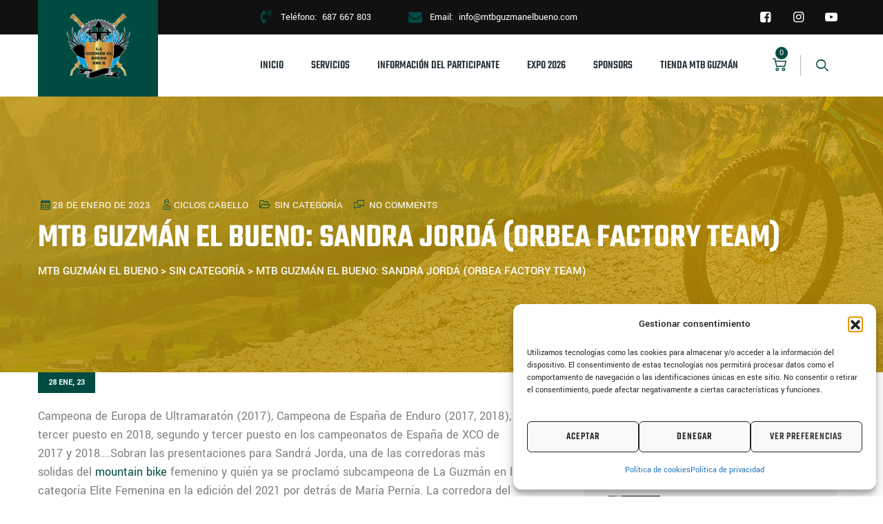

--- FILE ---
content_type: text/html; charset=UTF-8
request_url: https://www.mtbguzmanelbueno.com/mtb-guzman-el-bueno-sandra-jorda-orbea-factory-team/
body_size: 21490
content:
<!DOCTYPE html>
<html lang="es-ES" class="no-js no-svg">
<head>
<meta charset="UTF-8">
<meta name="viewport" content="width=device-width, initial-scale=1">
<link rel="profile" href="https://gmpg.org/xfn/11">
<meta name='robots' content='index, follow, max-image-preview:large, max-snippet:-1, max-video-preview:-1' />
<!-- This site is optimized with the Yoast SEO plugin v26.7 - https://yoast.com/wordpress/plugins/seo/ -->
<title>MTB Guzmán el Bueno: Sandra Jordá (Orbea Factory Team) - MTB Guzmán el Bueno</title>
<link rel="canonical" href="https://www.mtbguzmanelbueno.com/mtb-guzman-el-bueno-sandra-jorda-orbea-factory-team/" />
<meta property="og:locale" content="es_ES" />
<meta property="og:type" content="article" />
<meta property="og:title" content="MTB Guzmán el Bueno: Sandra Jordá (Orbea Factory Team) - MTB Guzmán el Bueno" />
<meta property="og:description" content="Campeona de Europa de Ultramaratón (2017), Campeona de España de Enduro (2017, 2018), tercer puesto en 2018, segundo y tercer puesto en los campeonatos de España de XCO de 2017 y 2018….Sobran las presentaciones para Sandrá Jorda, una de las corredoras más solidas del mountain bike femenino y quién ya se proclamó subcampeona de La Guzmán en la categoría Elite Femenina en la edición del 2021 por detrás de María[&hellip;]" />
<meta property="og:url" content="https://www.mtbguzmanelbueno.com/mtb-guzman-el-bueno-sandra-jorda-orbea-factory-team/" />
<meta property="og:site_name" content="MTB Guzmán el Bueno" />
<meta property="article:published_time" content="2023-01-28T11:07:00+00:00" />
<meta property="article:modified_time" content="2024-10-03T06:38:10+00:00" />
<meta property="og:image" content="https://www.mtbguzmanelbueno.com/wp-content/uploads/2024/05/SANDRA-JORDA.png" />
<meta property="og:image:width" content="600" />
<meta property="og:image:height" content="350" />
<meta property="og:image:type" content="image/png" />
<meta name="author" content="Ciclos Cabello" />
<meta name="twitter:card" content="summary_large_image" />
<meta name="twitter:label1" content="Escrito por" />
<meta name="twitter:data1" content="Ciclos Cabello" />
<meta name="twitter:label2" content="Tiempo de lectura" />
<meta name="twitter:data2" content="2 minutos" />
<script type="application/ld+json" class="yoast-schema-graph">{"@context":"https://schema.org","@graph":[{"@type":"Article","@id":"https://www.mtbguzmanelbueno.com/mtb-guzman-el-bueno-sandra-jorda-orbea-factory-team/#article","isPartOf":{"@id":"https://www.mtbguzmanelbueno.com/mtb-guzman-el-bueno-sandra-jorda-orbea-factory-team/"},"author":{"name":"Ciclos Cabello","@id":"https://www.mtbguzmanelbueno.com/#/schema/person/5472d3877a753d6a123b5436ef79cb0d"},"headline":"MTB Guzmán el Bueno: Sandra Jordá (Orbea Factory Team)","datePublished":"2023-01-28T11:07:00+00:00","dateModified":"2024-10-03T06:38:10+00:00","mainEntityOfPage":{"@id":"https://www.mtbguzmanelbueno.com/mtb-guzman-el-bueno-sandra-jorda-orbea-factory-team/"},"wordCount":211,"commentCount":0,"publisher":{"@id":"https://www.mtbguzmanelbueno.com/#organization"},"image":{"@id":"https://www.mtbguzmanelbueno.com/mtb-guzman-el-bueno-sandra-jorda-orbea-factory-team/#primaryimage"},"thumbnailUrl":"https://www.mtbguzmanelbueno.com/wp-content/uploads/2024/05/SANDRA-JORDA.png","inLanguage":"es","potentialAction":[{"@type":"CommentAction","name":"Comment","target":["https://www.mtbguzmanelbueno.com/mtb-guzman-el-bueno-sandra-jorda-orbea-factory-team/#respond"]}]},{"@type":"WebPage","@id":"https://www.mtbguzmanelbueno.com/mtb-guzman-el-bueno-sandra-jorda-orbea-factory-team/","url":"https://www.mtbguzmanelbueno.com/mtb-guzman-el-bueno-sandra-jorda-orbea-factory-team/","name":"MTB Guzmán el Bueno: Sandra Jordá (Orbea Factory Team) - MTB Guzmán el Bueno","isPartOf":{"@id":"https://www.mtbguzmanelbueno.com/#website"},"primaryImageOfPage":{"@id":"https://www.mtbguzmanelbueno.com/mtb-guzman-el-bueno-sandra-jorda-orbea-factory-team/#primaryimage"},"image":{"@id":"https://www.mtbguzmanelbueno.com/mtb-guzman-el-bueno-sandra-jorda-orbea-factory-team/#primaryimage"},"thumbnailUrl":"https://www.mtbguzmanelbueno.com/wp-content/uploads/2024/05/SANDRA-JORDA.png","datePublished":"2023-01-28T11:07:00+00:00","dateModified":"2024-10-03T06:38:10+00:00","breadcrumb":{"@id":"https://www.mtbguzmanelbueno.com/mtb-guzman-el-bueno-sandra-jorda-orbea-factory-team/#breadcrumb"},"inLanguage":"es","potentialAction":[{"@type":"ReadAction","target":["https://www.mtbguzmanelbueno.com/mtb-guzman-el-bueno-sandra-jorda-orbea-factory-team/"]}]},{"@type":"ImageObject","inLanguage":"es","@id":"https://www.mtbguzmanelbueno.com/mtb-guzman-el-bueno-sandra-jorda-orbea-factory-team/#primaryimage","url":"https://www.mtbguzmanelbueno.com/wp-content/uploads/2024/05/SANDRA-JORDA.png","contentUrl":"https://www.mtbguzmanelbueno.com/wp-content/uploads/2024/05/SANDRA-JORDA.png","width":600,"height":350},{"@type":"BreadcrumbList","@id":"https://www.mtbguzmanelbueno.com/mtb-guzman-el-bueno-sandra-jorda-orbea-factory-team/#breadcrumb","itemListElement":[{"@type":"ListItem","position":1,"name":"Portada","item":"https://www.mtbguzmanelbueno.com/"},{"@type":"ListItem","position":2,"name":"MTB Guzmán el Bueno: Sandra Jordá (Orbea Factory Team)"}]},{"@type":"WebSite","@id":"https://www.mtbguzmanelbueno.com/#website","url":"https://www.mtbguzmanelbueno.com/","name":"MTB Guzmán el Bueno","description":"Vive la Guzmán","publisher":{"@id":"https://www.mtbguzmanelbueno.com/#organization"},"potentialAction":[{"@type":"SearchAction","target":{"@type":"EntryPoint","urlTemplate":"https://www.mtbguzmanelbueno.com/?s={search_term_string}"},"query-input":{"@type":"PropertyValueSpecification","valueRequired":true,"valueName":"search_term_string"}}],"inLanguage":"es"},{"@type":"Organization","@id":"https://www.mtbguzmanelbueno.com/#organization","name":"MTB Guzmán el Bueno","url":"https://www.mtbguzmanelbueno.com/","logo":{"@type":"ImageObject","inLanguage":"es","@id":"https://www.mtbguzmanelbueno.com/#/schema/logo/image/","url":"https://www.mtbguzmanelbueno.com/wp-content/uploads/2024/01/logo-guzman-vectorizado-blanco-y-negro_Mesa-de-trabajo-1.png","contentUrl":"https://www.mtbguzmanelbueno.com/wp-content/uploads/2024/01/logo-guzman-vectorizado-blanco-y-negro_Mesa-de-trabajo-1.png","width":595,"height":595,"caption":"MTB Guzmán el Bueno"},"image":{"@id":"https://www.mtbguzmanelbueno.com/#/schema/logo/image/"}},{"@type":"Person","@id":"https://www.mtbguzmanelbueno.com/#/schema/person/5472d3877a753d6a123b5436ef79cb0d","name":"Ciclos Cabello","image":{"@type":"ImageObject","inLanguage":"es","@id":"https://www.mtbguzmanelbueno.com/#/schema/person/image/","url":"https://secure.gravatar.com/avatar/77bb12e4584ac56d597e58fc80faff12161f5dc8b5908698775962d1dfe89f0b?s=96&d=mm&r=g","contentUrl":"https://secure.gravatar.com/avatar/77bb12e4584ac56d597e58fc80faff12161f5dc8b5908698775962d1dfe89f0b?s=96&d=mm&r=g","caption":"Ciclos Cabello"},"url":"https://www.mtbguzmanelbueno.com/author/mtbguzman-web/"}]}</script>
<!-- / Yoast SEO plugin. -->
<link rel='dns-prefetch' href='//platform-api.sharethis.com' />
<link rel='dns-prefetch' href='//fonts.googleapis.com' />
<link rel='dns-prefetch' href='//www.googletagmanager.com' />
<link href='https://fonts.gstatic.com' crossorigin rel='preconnect' />
<link rel="alternate" type="application/rss+xml" title="MTB Guzmán el Bueno &raquo; Feed" href="https://www.mtbguzmanelbueno.com/feed/" />
<link rel="alternate" type="application/rss+xml" title="MTB Guzmán el Bueno &raquo; Feed de los comentarios" href="https://www.mtbguzmanelbueno.com/comments/feed/" />
<link rel="alternate" type="application/rss+xml" title="MTB Guzmán el Bueno &raquo; Comentario MTB Guzmán el Bueno: Sandra Jordá (Orbea Factory Team) del feed" href="https://www.mtbguzmanelbueno.com/mtb-guzman-el-bueno-sandra-jorda-orbea-factory-team/feed/" />
<link rel="alternate" title="oEmbed (JSON)" type="application/json+oembed" href="https://www.mtbguzmanelbueno.com/wp-json/oembed/1.0/embed?url=https%3A%2F%2Fwww.mtbguzmanelbueno.com%2Fmtb-guzman-el-bueno-sandra-jorda-orbea-factory-team%2F" />
<link rel="alternate" title="oEmbed (XML)" type="text/xml+oembed" href="https://www.mtbguzmanelbueno.com/wp-json/oembed/1.0/embed?url=https%3A%2F%2Fwww.mtbguzmanelbueno.com%2Fmtb-guzman-el-bueno-sandra-jorda-orbea-factory-team%2F&#038;format=xml" />
<style id='wp-img-auto-sizes-contain-inline-css'>
img:is([sizes=auto i],[sizes^="auto," i]){contain-intrinsic-size:3000px 1500px}
/*# sourceURL=wp-img-auto-sizes-contain-inline-css */
</style>
<link rel='stylesheet' id='wp-event-manager-frontend-css' href='//www.mtbguzmanelbueno.com/wp-content/cache/wpfc-minified/dtoosoet/6i2wg.css' media='all' />
<link rel='stylesheet' id='wp-event-manager-jquery-ui-daterangepicker-css' href='//www.mtbguzmanelbueno.com/wp-content/cache/wpfc-minified/duvnzlvg/6i2wg.css' media='all' />
<link rel='stylesheet' id='wp-event-manager-jquery-ui-daterangepicker-style-css' href='//www.mtbguzmanelbueno.com/wp-content/cache/wpfc-minified/lm0sw68h/6i2wg.css' media='all' />
<link rel='stylesheet' id='wp-event-manager-jquery-ui-css-css' href='//www.mtbguzmanelbueno.com/wp-content/cache/wpfc-minified/jq0ippal/6i2wg.css' media='all' />
<link rel='stylesheet' id='wp-event-manager-grid-style-css' href='//www.mtbguzmanelbueno.com/wp-content/cache/wpfc-minified/8udzy1z5/6i2wg.css' media='all' />
<link rel='stylesheet' id='wp-event-manager-font-style-css' href='//www.mtbguzmanelbueno.com/wp-content/cache/wpfc-minified/f2v7marl/6i2wg.css' media='all' />
<link rel='stylesheet' id='wp-block-library-css' href='//www.mtbguzmanelbueno.com/wp-content/cache/wpfc-minified/6nj6v1kt/6i2wg.css' media='all' />
<link rel='stylesheet' id='wpda_countdown_gutenberg_css-css' href='//www.mtbguzmanelbueno.com/wp-content/cache/wpfc-minified/qsdetig0/6i2wg.css' media='all' />
<style id='global-styles-inline-css'>
:root{--wp--preset--aspect-ratio--square: 1;--wp--preset--aspect-ratio--4-3: 4/3;--wp--preset--aspect-ratio--3-4: 3/4;--wp--preset--aspect-ratio--3-2: 3/2;--wp--preset--aspect-ratio--2-3: 2/3;--wp--preset--aspect-ratio--16-9: 16/9;--wp--preset--aspect-ratio--9-16: 9/16;--wp--preset--color--black: #000000;--wp--preset--color--cyan-bluish-gray: #abb8c3;--wp--preset--color--white: #ffffff;--wp--preset--color--pale-pink: #f78da7;--wp--preset--color--vivid-red: #cf2e2e;--wp--preset--color--luminous-vivid-orange: #ff6900;--wp--preset--color--luminous-vivid-amber: #fcb900;--wp--preset--color--light-green-cyan: #7bdcb5;--wp--preset--color--vivid-green-cyan: #00d084;--wp--preset--color--pale-cyan-blue: #8ed1fc;--wp--preset--color--vivid-cyan-blue: #0693e3;--wp--preset--color--vivid-purple: #9b51e0;--wp--preset--gradient--vivid-cyan-blue-to-vivid-purple: linear-gradient(135deg,rgb(6,147,227) 0%,rgb(155,81,224) 100%);--wp--preset--gradient--light-green-cyan-to-vivid-green-cyan: linear-gradient(135deg,rgb(122,220,180) 0%,rgb(0,208,130) 100%);--wp--preset--gradient--luminous-vivid-amber-to-luminous-vivid-orange: linear-gradient(135deg,rgb(252,185,0) 0%,rgb(255,105,0) 100%);--wp--preset--gradient--luminous-vivid-orange-to-vivid-red: linear-gradient(135deg,rgb(255,105,0) 0%,rgb(207,46,46) 100%);--wp--preset--gradient--very-light-gray-to-cyan-bluish-gray: linear-gradient(135deg,rgb(238,238,238) 0%,rgb(169,184,195) 100%);--wp--preset--gradient--cool-to-warm-spectrum: linear-gradient(135deg,rgb(74,234,220) 0%,rgb(151,120,209) 20%,rgb(207,42,186) 40%,rgb(238,44,130) 60%,rgb(251,105,98) 80%,rgb(254,248,76) 100%);--wp--preset--gradient--blush-light-purple: linear-gradient(135deg,rgb(255,206,236) 0%,rgb(152,150,240) 100%);--wp--preset--gradient--blush-bordeaux: linear-gradient(135deg,rgb(254,205,165) 0%,rgb(254,45,45) 50%,rgb(107,0,62) 100%);--wp--preset--gradient--luminous-dusk: linear-gradient(135deg,rgb(255,203,112) 0%,rgb(199,81,192) 50%,rgb(65,88,208) 100%);--wp--preset--gradient--pale-ocean: linear-gradient(135deg,rgb(255,245,203) 0%,rgb(182,227,212) 50%,rgb(51,167,181) 100%);--wp--preset--gradient--electric-grass: linear-gradient(135deg,rgb(202,248,128) 0%,rgb(113,206,126) 100%);--wp--preset--gradient--midnight: linear-gradient(135deg,rgb(2,3,129) 0%,rgb(40,116,252) 100%);--wp--preset--font-size--small: 13px;--wp--preset--font-size--medium: 20px;--wp--preset--font-size--large: 36px;--wp--preset--font-size--x-large: 42px;--wp--preset--spacing--20: 0.44rem;--wp--preset--spacing--30: 0.67rem;--wp--preset--spacing--40: 1rem;--wp--preset--spacing--50: 1.5rem;--wp--preset--spacing--60: 2.25rem;--wp--preset--spacing--70: 3.38rem;--wp--preset--spacing--80: 5.06rem;--wp--preset--shadow--natural: 6px 6px 9px rgba(0, 0, 0, 0.2);--wp--preset--shadow--deep: 12px 12px 50px rgba(0, 0, 0, 0.4);--wp--preset--shadow--sharp: 6px 6px 0px rgba(0, 0, 0, 0.2);--wp--preset--shadow--outlined: 6px 6px 0px -3px rgb(255, 255, 255), 6px 6px rgb(0, 0, 0);--wp--preset--shadow--crisp: 6px 6px 0px rgb(0, 0, 0);}:where(body) { margin: 0; }.wp-site-blocks > .alignleft { float: left; margin-right: 2em; }.wp-site-blocks > .alignright { float: right; margin-left: 2em; }.wp-site-blocks > .aligncenter { justify-content: center; margin-left: auto; margin-right: auto; }:where(.is-layout-flex){gap: 0.5em;}:where(.is-layout-grid){gap: 0.5em;}.is-layout-flow > .alignleft{float: left;margin-inline-start: 0;margin-inline-end: 2em;}.is-layout-flow > .alignright{float: right;margin-inline-start: 2em;margin-inline-end: 0;}.is-layout-flow > .aligncenter{margin-left: auto !important;margin-right: auto !important;}.is-layout-constrained > .alignleft{float: left;margin-inline-start: 0;margin-inline-end: 2em;}.is-layout-constrained > .alignright{float: right;margin-inline-start: 2em;margin-inline-end: 0;}.is-layout-constrained > .aligncenter{margin-left: auto !important;margin-right: auto !important;}.is-layout-constrained > :where(:not(.alignleft):not(.alignright):not(.alignfull)){margin-left: auto !important;margin-right: auto !important;}body .is-layout-flex{display: flex;}.is-layout-flex{flex-wrap: wrap;align-items: center;}.is-layout-flex > :is(*, div){margin: 0;}body .is-layout-grid{display: grid;}.is-layout-grid > :is(*, div){margin: 0;}body{padding-top: 0px;padding-right: 0px;padding-bottom: 0px;padding-left: 0px;}a:where(:not(.wp-element-button)){text-decoration: underline;}:root :where(.wp-element-button, .wp-block-button__link){background-color: #32373c;border-width: 0;color: #fff;font-family: inherit;font-size: inherit;font-style: inherit;font-weight: inherit;letter-spacing: inherit;line-height: inherit;padding-top: calc(0.667em + 2px);padding-right: calc(1.333em + 2px);padding-bottom: calc(0.667em + 2px);padding-left: calc(1.333em + 2px);text-decoration: none;text-transform: inherit;}.has-black-color{color: var(--wp--preset--color--black) !important;}.has-cyan-bluish-gray-color{color: var(--wp--preset--color--cyan-bluish-gray) !important;}.has-white-color{color: var(--wp--preset--color--white) !important;}.has-pale-pink-color{color: var(--wp--preset--color--pale-pink) !important;}.has-vivid-red-color{color: var(--wp--preset--color--vivid-red) !important;}.has-luminous-vivid-orange-color{color: var(--wp--preset--color--luminous-vivid-orange) !important;}.has-luminous-vivid-amber-color{color: var(--wp--preset--color--luminous-vivid-amber) !important;}.has-light-green-cyan-color{color: var(--wp--preset--color--light-green-cyan) !important;}.has-vivid-green-cyan-color{color: var(--wp--preset--color--vivid-green-cyan) !important;}.has-pale-cyan-blue-color{color: var(--wp--preset--color--pale-cyan-blue) !important;}.has-vivid-cyan-blue-color{color: var(--wp--preset--color--vivid-cyan-blue) !important;}.has-vivid-purple-color{color: var(--wp--preset--color--vivid-purple) !important;}.has-black-background-color{background-color: var(--wp--preset--color--black) !important;}.has-cyan-bluish-gray-background-color{background-color: var(--wp--preset--color--cyan-bluish-gray) !important;}.has-white-background-color{background-color: var(--wp--preset--color--white) !important;}.has-pale-pink-background-color{background-color: var(--wp--preset--color--pale-pink) !important;}.has-vivid-red-background-color{background-color: var(--wp--preset--color--vivid-red) !important;}.has-luminous-vivid-orange-background-color{background-color: var(--wp--preset--color--luminous-vivid-orange) !important;}.has-luminous-vivid-amber-background-color{background-color: var(--wp--preset--color--luminous-vivid-amber) !important;}.has-light-green-cyan-background-color{background-color: var(--wp--preset--color--light-green-cyan) !important;}.has-vivid-green-cyan-background-color{background-color: var(--wp--preset--color--vivid-green-cyan) !important;}.has-pale-cyan-blue-background-color{background-color: var(--wp--preset--color--pale-cyan-blue) !important;}.has-vivid-cyan-blue-background-color{background-color: var(--wp--preset--color--vivid-cyan-blue) !important;}.has-vivid-purple-background-color{background-color: var(--wp--preset--color--vivid-purple) !important;}.has-black-border-color{border-color: var(--wp--preset--color--black) !important;}.has-cyan-bluish-gray-border-color{border-color: var(--wp--preset--color--cyan-bluish-gray) !important;}.has-white-border-color{border-color: var(--wp--preset--color--white) !important;}.has-pale-pink-border-color{border-color: var(--wp--preset--color--pale-pink) !important;}.has-vivid-red-border-color{border-color: var(--wp--preset--color--vivid-red) !important;}.has-luminous-vivid-orange-border-color{border-color: var(--wp--preset--color--luminous-vivid-orange) !important;}.has-luminous-vivid-amber-border-color{border-color: var(--wp--preset--color--luminous-vivid-amber) !important;}.has-light-green-cyan-border-color{border-color: var(--wp--preset--color--light-green-cyan) !important;}.has-vivid-green-cyan-border-color{border-color: var(--wp--preset--color--vivid-green-cyan) !important;}.has-pale-cyan-blue-border-color{border-color: var(--wp--preset--color--pale-cyan-blue) !important;}.has-vivid-cyan-blue-border-color{border-color: var(--wp--preset--color--vivid-cyan-blue) !important;}.has-vivid-purple-border-color{border-color: var(--wp--preset--color--vivid-purple) !important;}.has-vivid-cyan-blue-to-vivid-purple-gradient-background{background: var(--wp--preset--gradient--vivid-cyan-blue-to-vivid-purple) !important;}.has-light-green-cyan-to-vivid-green-cyan-gradient-background{background: var(--wp--preset--gradient--light-green-cyan-to-vivid-green-cyan) !important;}.has-luminous-vivid-amber-to-luminous-vivid-orange-gradient-background{background: var(--wp--preset--gradient--luminous-vivid-amber-to-luminous-vivid-orange) !important;}.has-luminous-vivid-orange-to-vivid-red-gradient-background{background: var(--wp--preset--gradient--luminous-vivid-orange-to-vivid-red) !important;}.has-very-light-gray-to-cyan-bluish-gray-gradient-background{background: var(--wp--preset--gradient--very-light-gray-to-cyan-bluish-gray) !important;}.has-cool-to-warm-spectrum-gradient-background{background: var(--wp--preset--gradient--cool-to-warm-spectrum) !important;}.has-blush-light-purple-gradient-background{background: var(--wp--preset--gradient--blush-light-purple) !important;}.has-blush-bordeaux-gradient-background{background: var(--wp--preset--gradient--blush-bordeaux) !important;}.has-luminous-dusk-gradient-background{background: var(--wp--preset--gradient--luminous-dusk) !important;}.has-pale-ocean-gradient-background{background: var(--wp--preset--gradient--pale-ocean) !important;}.has-electric-grass-gradient-background{background: var(--wp--preset--gradient--electric-grass) !important;}.has-midnight-gradient-background{background: var(--wp--preset--gradient--midnight) !important;}.has-small-font-size{font-size: var(--wp--preset--font-size--small) !important;}.has-medium-font-size{font-size: var(--wp--preset--font-size--medium) !important;}.has-large-font-size{font-size: var(--wp--preset--font-size--large) !important;}.has-x-large-font-size{font-size: var(--wp--preset--font-size--x-large) !important;}
:where(.wp-block-post-template.is-layout-flex){gap: 1.25em;}:where(.wp-block-post-template.is-layout-grid){gap: 1.25em;}
:where(.wp-block-term-template.is-layout-flex){gap: 1.25em;}:where(.wp-block-term-template.is-layout-grid){gap: 1.25em;}
:where(.wp-block-columns.is-layout-flex){gap: 2em;}:where(.wp-block-columns.is-layout-grid){gap: 2em;}
:root :where(.wp-block-pullquote){font-size: 1.5em;line-height: 1.6;}
/*# sourceURL=global-styles-inline-css */
</style>
<link rel='stylesheet' id='contact-form-7-css' href='//www.mtbguzmanelbueno.com/wp-content/cache/wpfc-minified/ftxyxg4j/6i2wg.css' media='all' />
<link rel='stylesheet' id='wpcdt-public-css-css' href='//www.mtbguzmanelbueno.com/wp-content/cache/wpfc-minified/8tlf4okw/6i2wg.css' media='all' />
<link rel='stylesheet' id='share-this-share-buttons-sticky-css' href='//www.mtbguzmanelbueno.com/wp-content/plugins/sharethis-share-buttons/css/mu-style.css?ver=1758705875' media='all' />
<link rel='stylesheet' id='woocommerce-layout-css' href='//www.mtbguzmanelbueno.com/wp-content/cache/wpfc-minified/1fwd6n6t/6i2wg.css' media='all' />
<link rel='stylesheet' id='woocommerce-smallscreen-css' href='//www.mtbguzmanelbueno.com/wp-content/cache/wpfc-minified/2q7laqst/6i2wg.css' media='only screen and (max-width: 768px)' />
<link rel='stylesheet' id='woocommerce-general-css' href='//www.mtbguzmanelbueno.com/wp-content/cache/wpfc-minified/m0say3lj/6i2wg.css' media='all' />
<style id='woocommerce-inline-inline-css'>
.woocommerce form .form-row .required { visibility: visible; }
/*# sourceURL=woocommerce-inline-inline-css */
</style>
<link rel='stylesheet' id='wp-event-manager-jquery-timepicker-css-css' href='//www.mtbguzmanelbueno.com/wp-content/cache/wpfc-minified/l277der5/6i2wg.css' media='all' />
<link rel='stylesheet' id='output-style-css' href='//www.mtbguzmanelbueno.com/wp-content/cache/wpfc-minified/327a3r9s/6i2wg.css' media='all' />
<link rel='stylesheet' id='leaflet-css' href='//www.mtbguzmanelbueno.com/wp-content/cache/wpfc-minified/kdycyi8j/6i2wg.css' media='all' />
<link rel='stylesheet' id='leaflet.markercluster-css' href='//www.mtbguzmanelbueno.com/wp-content/cache/wpfc-minified/f1th42fk/6i2wg.css' media='all' />
<link rel='stylesheet' id='leaflet.Photo-css' href='//www.mtbguzmanelbueno.com/wp-content/cache/wpfc-minified/6y3jf5qx/6i2wg.css' media='all' />
<link rel='stylesheet' id='leaflet.fullscreen-css' href='//www.mtbguzmanelbueno.com/wp-content/cache/wpfc-minified/f3caywzr/6i2wg.css' media='all' />
<link rel='stylesheet' id='trp-language-switcher-style-css' href='//www.mtbguzmanelbueno.com/wp-content/cache/wpfc-minified/22pijhx9/6i2wg.css' media='all' />
<link rel='stylesheet' id='cmplz-general-css' href='//www.mtbguzmanelbueno.com/wp-content/cache/wpfc-minified/79uk56dm/6i2wg.css' media='all' />
<link rel='stylesheet' id='dsvy-all-gfonts-css' href='https://fonts.googleapis.com/css?family=Yantramanav%3A100%2C300%2C500%2C700%2C900%2Cregular%2Cregular%2C500%7CTeko%3A600%2C500%2Cregular%7CSource+Sans+Pro%3Aregular%7CPT+Serif%3Aregular&#038;ver=6.9' media='all' />
<link rel='stylesheet' id='dsvy-rodiar-header-style-css' href='//www.mtbguzmanelbueno.com/wp-content/cache/wpfc-minified/2m6oend5/6i2wg.css' media='all' />
<link rel='stylesheet' id='dsvy-blog-style-1-css' href='//www.mtbguzmanelbueno.com/wp-content/cache/wpfc-minified/8hsafo0v/6i2wg.css' media='all' />
<link rel='stylesheet' id='kirki-styles-css' href='//www.mtbguzmanelbueno.com/wp-content/cache/wpfc-minified/7az7q00p/6i2wg.css' media='all' />
<link rel='stylesheet' id='dsvy-core-style-css' href='//www.mtbguzmanelbueno.com/wp-content/cache/wpfc-minified/qleiulc8/6i2wf.css' media='all' />
<link rel='stylesheet' id='fontawesome-css' href='//www.mtbguzmanelbueno.com/wp-content/cache/wpfc-minified/8hvdawtr/6i2wf.css' media='all' />
<link rel='stylesheet' id='bootstrap-css' href='//www.mtbguzmanelbueno.com/wp-content/cache/wpfc-minified/7ird9uny/6i2wf.css' media='all' />
<link rel='stylesheet' id='owl-carousel-css' href='//www.mtbguzmanelbueno.com/wp-content/cache/wpfc-minified/jy8rg9zl/6i2wf.css' media='all' />
<link rel='stylesheet' id='owl-carousel-theme-css' href='//www.mtbguzmanelbueno.com/wp-content/cache/wpfc-minified/k2u938qz/6i2wf.css' media='all' />
<link rel='stylesheet' id='dsvy-elementor-style-css' href='//www.mtbguzmanelbueno.com/wp-content/cache/wpfc-minified/quu84v53/6i2wf.css' media='all' />
<link rel='stylesheet' id='dsvy-theme-style-css' href='//www.mtbguzmanelbueno.com/wp-content/cache/wpfc-minified/l9ur5ld8/6i2wf.css' media='all' />
<link rel='stylesheet' id='dsvy-woocommerce-style-css' href='//www.mtbguzmanelbueno.com/wp-content/cache/wpfc-minified/km364fr8/6i2wf.css' media='all' />
<link rel='stylesheet' id='magnific-popup-css' href='//www.mtbguzmanelbueno.com/wp-content/cache/wpfc-minified/d4vzwtr8/6i2wf.css' media='all' />
<link rel='stylesheet' id='dsvy-base-icons-css' href='//www.mtbguzmanelbueno.com/wp-content/cache/wpfc-minified/kz55xbc8/6i2wf.css' media='all' />
<link rel='stylesheet' id='balloon-css' href='//www.mtbguzmanelbueno.com/wp-content/cache/wpfc-minified/d30h3eic/6i2wf.css' media='all' />
<link rel='stylesheet' id='dsvy-dynamic-style-css' href='https://www.mtbguzmanelbueno.com/wp-admin/admin-ajax.php?action=dsvy_auto_css&#038;ver=6.9' media='all' />
<link rel='stylesheet' id='dsvy-responsive-style-css' href='//www.mtbguzmanelbueno.com/wp-content/cache/wpfc-minified/334xpo3q/6i2wf.css' media='all' />
<script src="https://www.mtbguzmanelbueno.com/wp-includes/js/jquery/jquery.min.js?ver=3.7.1" id="jquery-core-js"></script>
<script src="https://www.mtbguzmanelbueno.com/wp-includes/js/jquery/jquery-migrate.min.js?ver=3.4.1" id="jquery-migrate-js"></script>
<script type="text/plain" data-service="sharethis" data-category="marketing" data-cmplz-src="//platform-api.sharethis.com/js/sharethis.js?ver=2.3.6#property=659d42eca615280015fb16ba&amp;product=-buttons&amp;source=sharethis-share-buttons-wordpress" id="share-this-share-buttons-mu-js"></script>
<script src="https://www.mtbguzmanelbueno.com/wp-content/plugins/woocommerce/assets/js/jquery-blockui/jquery.blockUI.min.js?ver=2.7.0-wc.10.4.3" id="wc-jquery-blockui-js" defer data-wp-strategy="defer"></script>
<script src="https://www.mtbguzmanelbueno.com/wp-content/plugins/woocommerce/assets/js/js-cookie/js.cookie.min.js?ver=2.1.4-wc.10.4.3" id="wc-js-cookie-js" defer data-wp-strategy="defer"></script>
<script id="woocommerce-js-extra">
var woocommerce_params = {"ajax_url":"/wp-admin/admin-ajax.php","wc_ajax_url":"/?wc-ajax=%%endpoint%%","i18n_password_show":"Mostrar contrase\u00f1a","i18n_password_hide":"Ocultar contrase\u00f1a"};
//# sourceURL=woocommerce-js-extra
</script>
<script src="https://www.mtbguzmanelbueno.com/wp-content/plugins/woocommerce/assets/js/frontend/woocommerce.min.js?ver=10.4.3" id="woocommerce-js" defer data-wp-strategy="defer"></script>
<script src="https://www.mtbguzmanelbueno.com/wp-content/plugins/wp-gpx-maps/ThirdParties/Leaflet_1.5.1/leaflet.js?ver=1.5.1" id="leaflet-js"></script>
<script src="https://www.mtbguzmanelbueno.com/wp-content/plugins/wp-gpx-maps/ThirdParties/Leaflet.markercluster-1.4.1/leaflet.markercluster.js?ver=1.4.1" id="leaflet.markercluster-js"></script>
<script src="https://www.mtbguzmanelbueno.com/wp-content/plugins/wp-gpx-maps/ThirdParties/Leaflet.Photo/Leaflet.Photo.js?ver=6.9" id="leaflet.Photo-js"></script>
<script src="https://www.mtbguzmanelbueno.com/wp-content/plugins/wp-gpx-maps/ThirdParties/leaflet.fullscreen-1.4.5/Control.FullScreen.js?ver=1.4.5" id="leaflet.fullscreen-js"></script>
<script src="https://www.mtbguzmanelbueno.com/wp-content/plugins/wp-gpx-maps/js/Chart.min.js?ver=2.8.0" id="chartjs-js"></script>
<script src="https://www.mtbguzmanelbueno.com/wp-content/plugins/wp-gpx-maps/js/WP-GPX-Maps.js?ver=1.6.02" id="wp-gpx-maps-js"></script>
<script src="https://www.mtbguzmanelbueno.com/wp-content/plugins/translatepress-multilingual/assets/js/trp-frontend-compatibility.js?ver=3.0.7" id="trp-frontend-compatibility-js"></script>
<script src="https://www.mtbguzmanelbueno.com/wp-content/themes/rodiar/libraries/waypoints/jquery.waypoints.min.js?ver=6.9" id="jquery-waypoints-js"></script>
<script src="https://www.mtbguzmanelbueno.com/wp-content/themes/rodiar/libraries/jquery-circle-progress/circle-progress.min.js?ver=6.9" id="jquery-circle-progress-js"></script>
<script src="https://www.mtbguzmanelbueno.com/wp-content/themes/rodiar/libraries/numinate/numinate.min.js?ver=6.9" id="numinate-js"></script>
<script src="https://www.mtbguzmanelbueno.com/wp-content/themes/rodiar/libraries/owl-carousel/owl.carousel.min.js?ver=6.9" id="owl-carousel-js"></script>
<script src="https://www.mtbguzmanelbueno.com/wp-content/themes/rodiar/libraries/magnific-popup/jquery.magnific-popup.min.js?ver=6.9" id="magnific-popup-js"></script>
<script src="https://www.mtbguzmanelbueno.com/wp-content/themes/rodiar/libraries/sticky-toolkit/jquery.sticky-kit.min.js?ver=6.9" id="jquery-sticky-js"></script>
<script id="dsvy-core-script-js-extra">
var dsvy_js_variables = {"responsive":"1200","ajaxurl":"https://www.mtbguzmanelbueno.com/wp-admin/admin-ajax.php","ajaxnonce":"25f38c314a"};
//# sourceURL=dsvy-core-script-js-extra
</script>
<script src="https://www.mtbguzmanelbueno.com/wp-content/themes/rodiar/js/core.min.js?ver=6.9" id="dsvy-core-script-js"></script>
<script src="https://www.mtbguzmanelbueno.com/wp-content/themes/rodiar/js/elementor.min.js?ver=6.9" id="dsvy-elementor-script-js"></script>
<link rel="https://api.w.org/" href="https://www.mtbguzmanelbueno.com/wp-json/" /><link rel="alternate" title="JSON" type="application/json" href="https://www.mtbguzmanelbueno.com/wp-json/wp/v2/posts/1579" /><link rel="EditURI" type="application/rsd+xml" title="RSD" href="https://www.mtbguzmanelbueno.com/xmlrpc.php?rsd" />
<meta name="generator" content="WordPress 6.9" />
<meta name="generator" content="WooCommerce 10.4.3" />
<link rel='shortlink' href='https://www.mtbguzmanelbueno.com/?p=1579' />
<!-- start Simple Custom CSS and JS -->
<style>
/* Añade aquí tu código CSS.
Por ejemplo:
.ejemplo {
color: red;
}
Para mejorar tu conocimiento sobre CSS, echa un vistazo a https://www.w3schools.com/css/css_syntax.asp
Fin del comentario */ 
.designervily-ele-fid-style-6 .dsvy-fid-inner {
font-size: 72px;
line-height: 72px;
font-weight: 500;
margin-bottom: 0;
}
.dsvy-fld-wrap p {
font-family: Teko, sans-serif;
font-weight: 600;
color: #373737;
text-transform: uppercase;
font-style: normal;
}
.designervily-ele-fid-style-6 .dsvy-sbox-icon-wrapper {
font-size: 85px;
line-height: 85px;
color: var(--dsvy-rodiar-global-color);
}
.designervily-ele-fid-style-6 .dsvy-fld-contents {
display: flex;
}
.designervily-ele-fid-style-6 .dsvy-fld-wrap {
padding-left: 15px;
}
.designervily-box-author span {
font-family: Teko, sans-serif;
text-transform: uppercase;
font-style: normal;
}
/* Fuerza tipografía uniforme en Countdown Ultimate */
.wpcdt-counter-number, 
.wpcdt-counter-label {
font-family: 'Arial', sans-serif !important;
font-weight: 600 !important;
text-align: center !important;
}
.wpcdt-counter-number {
font-size: 32px !important;
color: #444 !important;
}
.wpcdt-counter-label {
font-size: 14px !important;
text-transform: uppercase !important;
color: #666 !important;
}
</style>
<!-- end Simple Custom CSS and JS -->
<!-- start Simple Custom CSS and JS -->
<script>
document.addEventListener("DOMContentLoaded", function() {
// Verifica si estás en la página
if (document.body.classList.contains('page-id-49')) {
// Selecciona todos los elementos H2 dentro de la clase
const elements = document.querySelectorAll('.textDiv_Days h4');
elements.forEach(function(element) {
// Crea un nuevo elemento span
let newElement = document.createElement('span');
// Copia el contenido del h4 al span
newElement.innerHTML = element.innerHTML;
// Reemplaza el h4 con el nuevo span
element.parentNode.replaceChild(newElement, element);
});
}
});
document.addEventListener("DOMContentLoaded", function() {
// Seleccionar el contenedor con la clase 'products'
var productList = document.querySelector('.products');
// Verificar si existe el contenedor
if (productList) {
// Seleccionar todos los h2 con la clase 'woocommerce-loop-product__title' dentro del ul.products
var productTitles = productList.querySelectorAll('h2.woocommerce-loop-product__title');
// Recorrer cada h2 y cambiarlo a h3
productTitles.forEach(function(h2) {
var h3 = document.createElement('h3');  // Crear un nuevo elemento h3
h3.className = h2.className;            // Copiar las clases del h2 al h3
h3.innerHTML = h2.innerHTML;            // Copiar el contenido del h2 al h3
h2.parentNode.replaceChild(h3, h2);     // Reemplazar el h2 con el nuevo h3
});
}
});
document.addEventListener("DOMContentLoaded", function() {
var productList = document.querySelector('.woocommerce-products-header');
if (productList) {
var newHeading = document.createElement('h2');
newHeading.textContent = "Tienda MTB";
newHeading.classList.add('tienda-titulo');
productList.parentNode.insertBefore(newHeading, productList);
}
});
</script>
<!-- end Simple Custom CSS and JS -->
<meta name="generator" content="Site Kit by Google 1.170.0" /><style>/* Estilo para los títulos del footer */
footer h3,
footer h4,
footer h5,
footer .widget-title {
color: #ffc300 !important;   /* Color amarillo */
font-size: 24px !important;  /* Aumenta el tamaño (ajusta a tu gusto) */
font-weight: bold;           /* Opcional: que se vean más marcados */
text-transform: uppercase;   /* Opcional: todo en mayúsculas */
}
</style><link rel="alternate" hreflang="es-ES" href="https://www.mtbguzmanelbueno.com/mtb-guzman-el-bueno-sandra-jorda-orbea-factory-team/"/>
<link rel="alternate" hreflang="es" href="https://www.mtbguzmanelbueno.com/mtb-guzman-el-bueno-sandra-jorda-orbea-factory-team/"/>
<style>.cmplz-hidden {
display: none !important;
}</style><script src="https://sis-t.redsys.es:25443/sis/NC/sandbox/redsysV3.js"></script><link rel="pingback" href="https://www.mtbguzmanelbueno.com/xmlrpc.php">
<noscript><style>.woocommerce-product-gallery{ opacity: 1 !important; }</style></noscript>
<meta name="generator" content="Elementor 3.34.1; features: additional_custom_breakpoints; settings: css_print_method-external, google_font-enabled, font_display-swap">
<style>
.e-con.e-parent:nth-of-type(n+4):not(.e-lazyloaded):not(.e-no-lazyload),
.e-con.e-parent:nth-of-type(n+4):not(.e-lazyloaded):not(.e-no-lazyload) * {
background-image: none !important;
}
@media screen and (max-height: 1024px) {
.e-con.e-parent:nth-of-type(n+3):not(.e-lazyloaded):not(.e-no-lazyload),
.e-con.e-parent:nth-of-type(n+3):not(.e-lazyloaded):not(.e-no-lazyload) * {
background-image: none !important;
}
}
@media screen and (max-height: 640px) {
.e-con.e-parent:nth-of-type(n+2):not(.e-lazyloaded):not(.e-no-lazyload),
.e-con.e-parent:nth-of-type(n+2):not(.e-lazyloaded):not(.e-no-lazyload) * {
background-image: none !important;
}
}
</style>
<meta name="generator" content="Powered by Slider Revolution 6.6.20 - responsive, Mobile-Friendly Slider Plugin for WordPress with comfortable drag and drop interface." />
<link rel="icon" href="https://www.mtbguzmanelbueno.com/wp-content/uploads/2024/01/logo-guzman_Mesa-de-trabajo-1-100x100.png" sizes="32x32" />
<link rel="icon" href="https://www.mtbguzmanelbueno.com/wp-content/uploads/2024/01/logo-guzman_Mesa-de-trabajo-1.png" sizes="192x192" />
<link rel="apple-touch-icon" href="https://www.mtbguzmanelbueno.com/wp-content/uploads/2024/01/logo-guzman_Mesa-de-trabajo-1.png" />
<meta name="msapplication-TileImage" content="https://www.mtbguzmanelbueno.com/wp-content/uploads/2024/01/logo-guzman_Mesa-de-trabajo-1.png" />
<script>function setREVStartSize(e){
//window.requestAnimationFrame(function() {
window.RSIW = window.RSIW===undefined ? window.innerWidth : window.RSIW;
window.RSIH = window.RSIH===undefined ? window.innerHeight : window.RSIH;
try {
var pw = document.getElementById(e.c).parentNode.offsetWidth,
newh;
pw = pw===0 || isNaN(pw) || (e.l=="fullwidth" || e.layout=="fullwidth") ? window.RSIW : pw;
e.tabw = e.tabw===undefined ? 0 : parseInt(e.tabw);
e.thumbw = e.thumbw===undefined ? 0 : parseInt(e.thumbw);
e.tabh = e.tabh===undefined ? 0 : parseInt(e.tabh);
e.thumbh = e.thumbh===undefined ? 0 : parseInt(e.thumbh);
e.tabhide = e.tabhide===undefined ? 0 : parseInt(e.tabhide);
e.thumbhide = e.thumbhide===undefined ? 0 : parseInt(e.thumbhide);
e.mh = e.mh===undefined || e.mh=="" || e.mh==="auto" ? 0 : parseInt(e.mh,0);
if(e.layout==="fullscreen" || e.l==="fullscreen")
newh = Math.max(e.mh,window.RSIH);
else{
e.gw = Array.isArray(e.gw) ? e.gw : [e.gw];
for (var i in e.rl) if (e.gw[i]===undefined || e.gw[i]===0) e.gw[i] = e.gw[i-1];
e.gh = e.el===undefined || e.el==="" || (Array.isArray(e.el) && e.el.length==0)? e.gh : e.el;
e.gh = Array.isArray(e.gh) ? e.gh : [e.gh];
for (var i in e.rl) if (e.gh[i]===undefined || e.gh[i]===0) e.gh[i] = e.gh[i-1];
var nl = new Array(e.rl.length),
ix = 0,
sl;
e.tabw = e.tabhide>=pw ? 0 : e.tabw;
e.thumbw = e.thumbhide>=pw ? 0 : e.thumbw;
e.tabh = e.tabhide>=pw ? 0 : e.tabh;
e.thumbh = e.thumbhide>=pw ? 0 : e.thumbh;
for (var i in e.rl) nl[i] = e.rl[i]<window.RSIW ? 0 : e.rl[i];
sl = nl[0];
for (var i in nl) if (sl>nl[i] && nl[i]>0) { sl = nl[i]; ix=i;}
var m = pw>(e.gw[ix]+e.tabw+e.thumbw) ? 1 : (pw-(e.tabw+e.thumbw)) / (e.gw[ix]);
newh =  (e.gh[ix] * m) + (e.tabh + e.thumbh);
}
var el = document.getElementById(e.c);
if (el!==null && el) el.style.height = newh+"px";
el = document.getElementById(e.c+"_wrapper");
if (el!==null && el) {
el.style.height = newh+"px";
el.style.display = "block";
}
} catch(e){
console.log("Failure at Presize of Slider:" + e)
}
//});
};</script>
<style id="wp-custom-css">
.skltbs-tab span {
background: white;
border-radius: 20px;
font-size: 10px;
padding: 3px 10px;
color: black;
}
.skltbs-theme-light .skltbs-tab.skltbs-active{
border-radius: 5px 5px 0px 0px;
}
.skltbs-theme-light .skltbs-tab.skltbs-active {
border-color: transparent;
background: #ea693f !important;
}
.skltbs-theme-light .skltbs-tab.skltbs-active:focus, .skltbs-theme-light .skltbs-tab.skltbs-active:hover {
border: none !important;
}
.skltbs-theme-light .skltbs-tab:focus{
box-shadow: none;
}
.dsvy-featured-wrapper{
display: none;
}
@media (max-width: 768px) {
.countdown {
display: none;
}
.titulo-fecha{
display: none;
}
}
.titulo-fecha-movil {
display: none;
}
.img-mov-mtb{
display: none;
}
@media (max-width: 768px) {
.titulo-fecha-movil {
display: block;
}
}
@media (max-width: 768px) {
.img-mtb-geb {
display: none;
}
}
@media (max-width: 768px) {
.img-mov-mtb{
display: block;
}
}
.boton-movil{
display: none;
}
@media (max-width: 768px){
.boton-inscribe{
display:none;
margin-right: 20%;
margin-top:20px;
margin-bottom: -50px;
}
.boton-movil{
display:block;
margin-right: 20%;
margin-top:20px;
margin-bottom: -50px;
}
.titulo-fecha{
display:none;
}
}
.video-maillot{
height: 400px;
width: 300px;
margin-bottom: 30%;
}
/* mejoras amarillo */
.elementor-kit-267 .dsvy-service-cat h4 {
display:none;
}
.page-id-56 .dsvy-heading-desc a {
color: #fff;
}
.page-id-56 .dsvy-heading-desc a:hover {
color: #ffc300;
}
.variations th {
background: #fff;
}
.woocommerce div.product form.cart .variations select {
line-height: 15px;
}
.woocommerce div.product form.cart .variations .dsvy-select::after {
display:none;
}
.textDiv_Days span:first-child {
font-size: 13px !important;
font-family: Teko, sans-serif;
text-transform: uppercase;
color: #000;
font-weight: 600;
line-height: 13px;
margin-top: 0;
}
@media (max-width: 767px) {
.textDiv_Days span:first-child, .textDiv_Hours h4, .textDiv_Minutes h4, .textDiv_Seconds h4 {
font-size: 10px !important;
line-height: 7px;
}}		</style>
</head>
<body data-cmplz=1 class="wp-singular post-template-default single single-post postid-1579 single-format-standard wp-custom-logo wp-theme-rodiar theme-rodiar woocommerce-no-js translatepress-es_ES dsvy-sidebar-exists dsvy-sidebar-right rodiar elementor-default elementor-kit-267">
<div id="page" class="site dsvy-parent-header-style-4">
<a class="skip-link screen-reader-text" href="#content">Skip to content</a>
<header id="masthead" class="site-header dsvy-header-style-4 dsvy-sticky-logo-yes">
<div class="dsvy-sticky-header dsvy-header-sticky-yes dsvy-sticky-type- dsvy-sticky-bg-color-white"></div>
<div class="dsvy-header-overlay">
<div class="dsvy-header-height-wrapper" style="min-height:90px;">
<div class="dsvy-main-header-area dsvy-sticky-logo-yes dsvy-responsive-logo-no dsvy-responsive-header-bgcolor-white dsvy-header-wrapper dsvy-bg-color-white">
<div class="container">
<div class="d-flex justify-content-between align-items-center">
<div class="site-branding dsvy-logo-area">
<div class="wrap">
<div class="site-title"><a href="https://www.mtbguzmanelbueno.com/" rel="home"><img class="dsvy-main-logo" src="https://www.mtbguzmanelbueno.com/wp-content/uploads/2025/10/logo-guzman-vectorizado_Mesa-de-trabajo-1.png" alt="MTB Guzmán el Bueno" title="MTB Guzmán el Bueno" /><img class="dsvy-sticky-logo" src="https://www.mtbguzmanelbueno.com/wp-content/uploads/2025/10/logo-guzman-vectorizado_Mesa-de-trabajo-1.png" alt="MTB Guzmán el Bueno" title="MTB Guzmán el Bueno" /></a></div><!-- Logo area -->
</div><!-- .wrap -->
</div><!-- .site-branding -->
<div class="dsvy-preheader-menu">
<div class="dsvy-pre-header-wrapper  dsvy-bg-color-blackish dsvy-color-white">
<div class="container">
<div class="d-flex justify-content-between">
<div class="dsvy-pre-header-left"><ul class="dsvy-contact-info"><li><i class="dsvy-base-icon-phone-volume-solid"></i>Teléfono: &nbsp;<a href="tel:687667803">687 667 803</a></li><li><i class="dsvy-base-icon-mail-alt"></i> Email: &nbsp;<a href="mailto:%69%6E%66%6F%40%6D%74%62%67%75%7A%6D%61%6E%65%6C%62%75%65%6E%6F%2E%63%6F%6D">info@mtbguzmanelbueno.com</a></li></ul></div><!-- .dsvy-pre-header-left -->
<div class="dsvy-pre-header-right">
<ul class="dsvy-social-links"><li class="dsvy-social-li dsvy-social-facebook "><a href="https://www.facebook.com/Maratonmtbguzmanelbueno/" target="_blank"><span><i class="dsvy-base-icon-facebook-squared"></i></span></a></li><li class="dsvy-social-li dsvy-social-instagram "><a href="https://www.instagram.com/mtbguzmanelbuenox/" target="_blank"><span><i class="dsvy-base-icon-instagram"></i></span></a></li><li class="dsvy-social-li dsvy-social-youtube "><a href="https://www.youtube.com/@clubdeportivocicloscabello/" target="_blank"><span><i class="dsvy-base-icon-youtube-play"></i></span></a></li></ul>						
</div><!-- .dsvy-pre-header-right -->
</div><!-- .justify-content-between -->
</div><!-- .container -->
</div><!-- .dsvy-pre-header-wrapper -->
<!-- Top Navigation Menu -->
<div class="dsvy-menuarea">											
<div class="navigation-top">
<div class="dsvy-mobile-menu-bg"></div>
<button id="menu-toggle" class="nav-menu-toggle">
<i class="dsvy-base-icon-menu-1"></i>
</button>
<div class="wrap">
<nav id="site-navigation" class="main-navigation dsvy-navbar  dsvy-main-active-color-globalcolor dsvy-dropdown-active-color-globalcolor" aria-label="Top Menu">
<div class="menu-main-menu-container"> <ul id="dsvy-top-menu" class="menu"> <li id="menu-item-135" class="menu-item menu-item-type-post_type menu-item-object-page menu-item-home menu-item-135"> <a href="https://www.mtbguzmanelbueno.com/">Inicio</a> </li>
<li id="menu-item-132" class="menu-item menu-item-type-post_type menu-item-object-page menu-item-has-children menu-item-132"> <a href="https://www.mtbguzmanelbueno.com/servicios/">Servicios</a>
<ul class="sub-menu">
<li id="menu-item-7337" class="menu-item menu-item-type-custom menu-item-object-custom menu-item-7337"> <a href="https://www.mtbguzmanelbueno.com/servicios/clasificacion-2024/">Clasificación 2025</a> </li>
<li id="menu-item-141" class="menu-item menu-item-type-post_type menu-item-object-dsvy-service menu-item-141"> <a href="https://www.mtbguzmanelbueno.com/servicios/cartel/">Cartel 2026</a> </li>
<li id="menu-item-15870" class="menu-item menu-item-type-custom menu-item-object-custom menu-item-15870"> <a href="https://www.mtbguzmanelbueno.com/servicios/documentacion">Documentación 2026</a> </li>
<li id="menu-item-147" class="menu-item menu-item-type-post_type menu-item-object-dsvy-service menu-item-147"> <a href="https://www.mtbguzmanelbueno.com/servicios/recorrido/">Recorrido 2026</a> </li>
<li id="menu-item-148" class="menu-item menu-item-type-post_type menu-item-object-dsvy-service menu-item-148"> <a href="https://www.mtbguzmanelbueno.com/servicios/servicios/">Servicios 2026</a> </li>
<li id="menu-item-145" class="menu-item menu-item-type-post_type menu-item-object-dsvy-service menu-item-145"> <a href="https://www.mtbguzmanelbueno.com/servicios/horarios/">Horarios 2026</a> </li>
</ul>
</li>
<li id="menu-item-16556" class="menu-item menu-item-type-custom menu-item-object-custom menu-item-has-children menu-item-16556"> <a href="https://www.mtbguzmanelbueno.com/gestion-inscripcion-2026">Información del participante</a>
<ul class="sub-menu">
<li id="menu-item-16557" class="menu-item menu-item-type-post_type menu-item-object-page menu-item-16557"> <a href="https://www.mtbguzmanelbueno.com/gestion-inscripcion-2026/">Gestión inscripción 2026</a> </li>
<li id="menu-item-16558" class="menu-item menu-item-type-post_type menu-item-object-page menu-item-16558"> <a href="https://www.mtbguzmanelbueno.com/localizaciones-2026/">Localizaciones 2026</a> </li>
<li id="menu-item-16559" class="menu-item menu-item-type-post_type menu-item-object-page menu-item-16559"> <a href="https://www.mtbguzmanelbueno.com/preguntas-frecuentes-2026/">Preguntas frecuentes 2026</a> </li>
</ul>
</li>
<li id="menu-item-15611" class="menu-item menu-item-type-post_type menu-item-object-page menu-item-15611"> <a href="https://www.mtbguzmanelbueno.com/mtb-guzman-el-bueno-expo/">Expo 2026</a> </li>
<li id="menu-item-6568" class="menu-item menu-item-type-post_type menu-item-object-page menu-item-6568"> <a href="https://www.mtbguzmanelbueno.com/sponsors/">Sponsors</a> </li>
<li id="menu-item-934" class="menu-item menu-item-type-post_type menu-item-object-page menu-item-934"> <a href="https://www.mtbguzmanelbueno.com/tienda/">Tienda MTB Guzmán</a> </li>
</ul> </div>									</nav><!-- #site-navigation -->
</div><!-- .wrap -->
</div><!-- .navigation-top -->
<div class="dsvy-right-box">
<div class="dsvy-search-cart-box">
<div class="dsvy-cart-wrapper dsvy-cart-style-1 dsvy-show-cart-amount-no">
<a href="https://www.mtbguzmanelbueno.com/carrito/" class="dsvy-cart-link">
<span class="dsvy-cart-details">
<span class="dsvy-cart-icon"></span>
<span class="dsvy-cart-count">0</span>
</span><span class="woocommerce-Price-amount amount">0,00&nbsp;<span class="woocommerce-Price-currencySymbol">&euro;</span></span></a>		</div>
<div class="dsvy-header-search-btn"><a href="#"><i class="dsvy-base-icon-search-1"></i></a></div>
</div>
</div>
</div>
</div>
</div><!-- .justify-content-between -->
</div><!-- .container -->
</div><!-- .dsvy-header-wrapper -->
</div><!-- .dsvy-header-height-wrapper -->
</div>
<div class="dsvy-title-bar-wrapper  dsvy-bg-color-secondarycolor dsvy-bg-image-yes dsvy-titlebar-style-left">
<div class="container">
<div class="dsvy-title-bar-content">
<div class="dsvy-title-bar-content-inner">
<div class="dsvy-tbar"><div class="dsvy-tbar-inner container"><div class="dsvy-blog-meta dsvy-blog-meta-top dsvy-featured-img-yes"><span class="dsvy-meta dsvy-meta-date"><i class="dsvy-base-icon-calendar-1"></i><a href="https://www.mtbguzmanelbueno.com/mtb-guzman-el-bueno-sandra-jorda-orbea-factory-team/" rel="bookmark"><time class="entry-date published" datetime="2023-01-28T12:07:00+01:00">28 de enero de 2023</time><time class="updated dsvy-hide" datetime="2024-10-03T08:38:10+02:00">3 de octubre de 2024</time></a></span><span class="dsvy-meta dsvy-meta-author"><a class="dsvy-author-link" href="https://www.mtbguzmanelbueno.com/author/mtbguzman-web/"><i class="dsvy-base-icon-user-1"></i>Ciclos Cabello</a></span><span class="dsvy-meta dsvy-meta-cat"><i class="dsvy-base-icon-folder-open-empty"></i> <a href="https://www.mtbguzmanelbueno.com/category/sin-categoria/" rel="category tag">Sin categoría</a></span><span class="dsvy-meta dsvy-meta-comments dsvy-comment-bigger-than-zero"><i class="dsvy-base-icon-chat-2"></i> No Comments</span></div><h1 class="dsvy-tbar-title"> MTB Guzmán el Bueno: Sandra Jordá (Orbea Factory Team)</h1></div></div>					<div class="dsvy-breadcrumb"><div class="dsvy-breadcrumb-inner"><span><a title="Ir a MTB Guzmán el Bueno." href="https://www.mtbguzmanelbueno.com" class="home"><span>MTB Guzmán el Bueno</span></a></span> &gt; <span><a title="Ve a los archivos Sin categoría Categoría." href="https://www.mtbguzmanelbueno.com/category/sin-categoria/" class="taxonomy category"><span>Sin categoría</span></a></span> &gt; <span><span class="post post-post current-item">MTB Guzmán el Bueno: Sandra Jordá (Orbea Factory Team)</span></span></div></div>				</div>
</div><!-- .dsvy-title-bar-content -->
</div><!-- .container -->
</div><!-- .dsvy-title-bar-wrapper -->
</header><!-- #masthead -->
<div class="site-content-contain ">
<div class="site-content-wrap">
<div id="content" class="site-content container">
<div class="row multi-columns-row">
<div class="dsvy-header-search-form-wrapper">
<div class="dsvy-search-close"><i class="dsvy-base-icon-cancel"></i></div>
<form role="search" method="get" class="search-form" action="https://www.mtbguzmanelbueno.com/">
<label for="search-form-696d701c2334f">
<span class="screen-reader-text">Search for:</span>
</label>
<input type="search" id="search-form-696d701c2334f" class="search-field" placeholder="Search &hellip;" value="" name="s" />
<button type="submit" class="search-submit"><span class="screen-reader-text">Search</span></button>
</form>
</div><div id="primary" class="content-area col-md-9 col-lg-9">
<main id="main" class="site-main">
<article id="post-1579" class="post-1579 post type-post status-publish format-standard has-post-thumbnail hentry category-sin-categoria">
<div class="dsvy-blog-classic">
<div class="dsvy-featured-img-wrapper">					
<div class="dsvy-featured-wrapper"><img width="600" height="350" src="https://www.mtbguzmanelbueno.com/wp-content/uploads/2024/05/SANDRA-JORDA.png" class="attachment-full size-full wp-post-image" alt="" srcset="https://www.mtbguzmanelbueno.com/wp-content/uploads/2024/05/SANDRA-JORDA.png 600w, https://www.mtbguzmanelbueno.com/wp-content/uploads/2024/05/SANDRA-JORDA-300x175.png 300w" sizes="(max-width: 600px) 100vw, 600px" /></div>		</div>
<div class="dsvy-blog-classic-inner">
<div class="dsvy-meta-date-wrapper">					
<span class="dsvy-date">28 Ene, 23</span> 
</div>
<div class="dsvy-entry-content">
<div style="margin-top: 0px; margin-bottom: 0px;" class="sharethis-inline-share-buttons" ></div>
<p>Campeona de Europa de Ultramaratón (2017), Campeona de España de Enduro (2017, 2018), tercer puesto en 2018, segundo y tercer puesto en los campeonatos de España de XCO de 2017 y 2018….Sobran las presentaciones para Sandrá Jorda, una de las corredoras más solidas del <a href="https://cicloscabello.com/es/713-bicicletas-de-montana">mountain bike</a> femenino y quién ya se proclamó subcampeona de La Guzmán en la categoría Elite Femenina en la edición del 2021 por detrás de María Pernía. La corredora del <a href="https://cicloscabello.com/es/brand/50-orbea">Orbea Factory Team</a>, que volverá a formar parte de los #LocosDeLaGuzman el próximo  25 de Marzo en lo que será su segunda participación en la prueba y de la que comenta “Estoy súper contenta  de volver a La Guzmán”. A pesar de sus grandes resultados en la edición de La Guzmán 2021, es una corredora competitiva que siempre está a un altísimo nivel en todas las pruebas que participa y seguro intentará asaltar el primer escalón del pódium, aunque Sandra viene con el principal objetivo de disfrutar de una prueba que reconoce que “Me encanta porque La Guzmán tiene un recorrido espectacular y sobre todo un ambiente único, tenía muchas ganas de volver”.</p>
</div><!-- .entry-content -->
</div>
</div>
<div class="dsvy-blog-meta dsvy-blog-meta-bottom ">
<div class="dsvy-blog-meta-bottom-right">
<div class="sharethis-inline-share-buttons"></div>			
</div>
</div>
</article><!-- #post-## --><div id="comments" class="comments-area">
<div id="respond" class="comment-respond">
<h3 id="reply-title" class="comment-reply-title">Deja una respuesta</h3><form action="https://www.mtbguzmanelbueno.com/wp-comments-post.php" method="post" id="commentform" class="comment-form"><p class="comment-notes"><span id="email-notes">Tu dirección de correo electrónico no será publicada.</span> <span class="required-field-message">Los campos obligatorios están marcados con <span class="required">*</span></span></p><p class="comment-form-comment">
<textarea required id="comment" name="comment" placeholder="Enter your comment here..." cols="45" rows="8"></textarea>
<span class="dsvy-form-error dsvy-error-author">This field is required.</span>
</p><div class="dsvy-comment-form-input-wrapper"><p class="dsvy-comment-form-input comment-form-author">
<input id="author" name="author" type="text" placeholder="Name" value="" size="30"  />
<span class="dsvy-form-error dsvy-error-author">This field is required.</span>
</p>
<p class="dsvy-comment-form-input comment-form-email">
<input id="email" name="email" type="email" placeholder="Email" value="" size="30"  />
<span class="dsvy-form-error dsvy-error-email dsvy-empty-email">This field is required.</span>
<span class="dsvy-form-error dsvy-error-email dsvy-invalid-email">Please enter a valid email address.</span>
</p>
<p class="dsvy-comment-form-input comment-form-url">
<input id="url" name="url" type="url"  placeholder="Website" value="" size="30" />
</p></div>
<p class="form-submit"><input name="submit" type="submit" id="submit" class="submit" value="Publicar el comentario" /> <input type='hidden' name='comment_post_ID' value='1579' id='comment_post_ID' />
<input type='hidden' name='comment_parent' id='comment_parent' value='0' />
</p><p style="display: none;"><input type="hidden" id="akismet_comment_nonce" name="akismet_comment_nonce" value="3e0b27e23e" /></p><p style="display: none !important;" class="akismet-fields-container" data-prefix="ak_"><label>&#916;<textarea name="ak_hp_textarea" cols="45" rows="8" maxlength="100"></textarea></label><input type="hidden" id="ak_js_1" name="ak_js" value="38"/><script>document.getElementById( "ak_js_1" ).setAttribute( "value", ( new Date() ).getTime() );</script></p></form>	</div><!-- #respond -->
</div><!-- #comments -->
</main><!-- #main -->
</div><!-- #primary -->
<aside id="secondary" class="widget-area designervily-sidebar col-md-3 col-lg-3" aria-label="Blog Sidebar">
<aside id="rodiar_recent_posts_widget-2" class="widget-odd widget-19 widget rodiar_recent_posts_widget rodiar_widget  rodiar_widget_count_19"><h2 class="widget-title">Posts recientes</h2><ul class="dsvy-rpw-list"><li><a href="https://www.mtbguzmanelbueno.com/maraton-mtb-guzman-el-bueno-2026-fecha-feria/"><span class="dsvy-rpw-img"><img width="150" height="150" src="https://www.mtbguzmanelbueno.com/wp-content/uploads/2025/09/Diseno-sin-titulo-11-150x150.png" class="attachment-thumbnail size-thumbnail wp-post-image" alt="" decoding="async" srcset="https://www.mtbguzmanelbueno.com/wp-content/uploads/2025/09/Diseno-sin-titulo-11-150x150.png 150w, https://www.mtbguzmanelbueno.com/wp-content/uploads/2025/09/Diseno-sin-titulo-11-300x300.png 300w, https://www.mtbguzmanelbueno.com/wp-content/uploads/2025/09/Diseno-sin-titulo-11-100x100.png 100w" sizes="(max-width: 150px) 100vw, 150px" /></span></a><span class="dsvy-rpw-content">
<span class="dsvy-rpw-title"><a href="https://www.mtbguzmanelbueno.com/maraton-mtb-guzman-el-bueno-2026-fecha-feria/">Maratón MTB Guzmán el Bueno 2026: nueva fecha, feria del corredor y muchas sorpresas</a></span>
<span class="dsvy-rpw-date"><a href="https://www.mtbguzmanelbueno.com/maraton-mtb-guzman-el-bueno-2026-fecha-feria/">26 de septiembre de 2025</a></span>
</span></li><li><a href="https://www.mtbguzmanelbueno.com/todo-lo-que-necesitas-saber-sobre-la-salida-y-meta-de-la-maraton-mtb-guzman-el-bueno-2025/"><span class="dsvy-rpw-img"><img width="150" height="150" src="https://www.mtbguzmanelbueno.com/wp-content/uploads/2025/04/preparate-salida-mtb-guzman-2025-150x150.png" class="attachment-thumbnail size-thumbnail wp-post-image" alt="" decoding="async" srcset="https://www.mtbguzmanelbueno.com/wp-content/uploads/2025/04/preparate-salida-mtb-guzman-2025-150x150.png 150w, https://www.mtbguzmanelbueno.com/wp-content/uploads/2025/04/preparate-salida-mtb-guzman-2025-300x300.png 300w, https://www.mtbguzmanelbueno.com/wp-content/uploads/2025/04/preparate-salida-mtb-guzman-2025-100x100.png 100w" sizes="(max-width: 150px) 100vw, 150px" /></span></a><span class="dsvy-rpw-content">
<span class="dsvy-rpw-title"><a href="https://www.mtbguzmanelbueno.com/todo-lo-que-necesitas-saber-sobre-la-salida-y-meta-de-la-maraton-mtb-guzman-el-bueno-2025/">Todo lo que necesitas saber sobre la salida y meta de la Maratón MTB Guzmán el Bueno 2025</a></span>
<span class="dsvy-rpw-date"><a href="https://www.mtbguzmanelbueno.com/todo-lo-que-necesitas-saber-sobre-la-salida-y-meta-de-la-maraton-mtb-guzman-el-bueno-2025/">23 de abril de 2025</a></span>
</span></li><li><a href="https://www.mtbguzmanelbueno.com/maraton-mtb-guzman-el-bueno-2025-recogida-de-dorsales-y-mucho-mas/"><span class="dsvy-rpw-img"><img width="150" height="150" src="https://www.mtbguzmanelbueno.com/wp-content/uploads/2025/04/recogida-dorsales-150x150.png" class="attachment-thumbnail size-thumbnail wp-post-image" alt="" decoding="async" srcset="https://www.mtbguzmanelbueno.com/wp-content/uploads/2025/04/recogida-dorsales-150x150.png 150w, https://www.mtbguzmanelbueno.com/wp-content/uploads/2025/04/recogida-dorsales-300x300.png 300w, https://www.mtbguzmanelbueno.com/wp-content/uploads/2025/04/recogida-dorsales-100x100.png 100w" sizes="(max-width: 150px) 100vw, 150px" /></span></a><span class="dsvy-rpw-content">
<span class="dsvy-rpw-title"><a href="https://www.mtbguzmanelbueno.com/maraton-mtb-guzman-el-bueno-2025-recogida-de-dorsales-y-mucho-mas/">Maratón MTB Guzmán el Bueno 2025: recogida de dorsales y mucho más</a></span>
<span class="dsvy-rpw-date"><a href="https://www.mtbguzmanelbueno.com/maraton-mtb-guzman-el-bueno-2025-recogida-de-dorsales-y-mucho-mas/">16 de abril de 2025</a></span>
</span></li></ul>    </aside><aside id="categories-3" class="widget-even widget-20 widget widget_categories rodiar_widget  rodiar_widget_count_20"><h2 class="widget-title">Categorías</h2>
<ul>
<li class="cat-item cat-item-36"><a href="https://www.mtbguzmanelbueno.com/category/events/">Events</a><span class="number">1</span>
</li>
<li class="cat-item cat-item-79"><a href="https://www.mtbguzmanelbueno.com/category/mtb/">MTB</a><span class="number">5</span>
</li>
<li class="cat-item cat-item-1"><a href="https://www.mtbguzmanelbueno.com/category/sin-categoria/">Sin categoría</a><span class="number">61</span>
</li>
</ul>
</aside><aside id="block-2" class="widget-odd widget-21 widget widget_block widget_search rodiar_widget  rodiar_widget_count_21"><form role="search" method="get" action="https://www.mtbguzmanelbueno.com/" class="wp-block-search__button-outside wp-block-search__text-button wp-block-search"    ><label class="wp-block-search__label" for="wp-block-search__input-7" >Buscar</label><div class="wp-block-search__inside-wrapper" ><input class="wp-block-search__input" id="wp-block-search__input-7" placeholder="" value="" type="search" name="s" required /><button aria-label="Buscar" class="wp-block-search__button wp-element-button" type="submit" >Buscar</button></div></form></aside></aside><!-- #secondary -->
									</div><!-- .row -->
</div><!-- #content -->
</div><!-- .site-content-wrap -->
<footer id="colophon" class="dsvy-footer-section site-footer dsvy-footer-style-2 dsvy-text-color-white dsvy-bg-color-blackish dsvy-footer-menu-yes dsvy-footer-widget-yes">
<div class="dsvy-footer-section footer-wrap dsvy-footer-widget-area  dsvy-bg-color-transparent">
<div class="container">
<div class="row">
<div class="dsvy-footer-widget dsvy-footer-widget-col-1 col-md-6 col-lg-3">
<aside id="text-2" class="widget-odd widget-last widget-first widget-1 widget widget_text rodiar_widget  rodiar_widget_count_25"><span class="widget-title">Acerca de La Guzmán</span>			<div class="textwidget"><p data-start="132" data-end="242"><strong data-start="60" data-end="82">La Guzmán el Bueno</strong> es mucho más que una prueba deportiva: es un <strong data-start="128" data-end="145">reto personal</strong> y una <strong data-start="152" data-end="173">filosofía de vida</strong>.<br data-start="174" data-end="177" data-is-only-node="" />Ciclistas y corredores se enfrentan a más de <strong data-start="222" data-end="232">100 km</strong> por la <strong data-start="240" data-end="267">Sierra Morena cordobesa</strong>, viviendo una experiencia única de <strong data-start="303" data-end="328">esfuerzo y superación</strong>.</p>
</div>
</aside>								</div><!-- .dsvy-footer-widget -->
<div class="dsvy-footer-widget dsvy-footer-widget-col-2 col-md-6 col-lg-3">
<aside id="nav_menu-3" class="widget-odd widget-last widget-first widget-1 widget widget_nav_menu rodiar_widget  rodiar_widget_count_26"><span class="widget-title">Información</span><div class="menu-menu_informacion-container"> <ul id="menu-menu_informacion" class="menu"> <li id="menu-item-548" class="menu-item menu-item-type-post_type menu-item-object-page menu-item-548"> <a href="https://www.mtbguzmanelbueno.com/contacto/">Contacto</a> </li>
<li id="menu-item-1087" class="menu-item menu-item-type-post_type menu-item-object-page menu-item-privacy-policy menu-item-1087"> <a rel="privacy-policy" href="https://www.mtbguzmanelbueno.com/politica-privacidad/">Política de privacidad</a> </li>
<li id="menu-item-1156" class="menu-item menu-item-type-post_type menu-item-object-page menu-item-1156"> <a href="https://www.mtbguzmanelbueno.com/politica-de-cookies/">Política de cookies</a> </li>
</ul> </div></aside>								</div><!-- .dsvy-footer-widget -->
<div class="dsvy-footer-widget dsvy-footer-widget-col-3 col-md-6 col-lg-3">
<aside id="text-5" class="widget-odd widget-last widget-first widget-1 dsvy-widget-border widget widget_text rodiar_widget  rodiar_widget_count_27"><span class="widget-title">Contacto</span>			<div class="textwidget"><p><i class="fa fa-map-marker" aria-hidden="true"></i><strong> Club Deportivo Ciclos Cabello</strong><br />
C/Escritora Maria Goyri nº21,<br />
14005, Córdoba</p>
<p><i class="fa fa-phone" aria-hidden="true"></i> <strong>Teléfono de contacto</strong><br />
<a href="tel:+34 687 667 803">+34 687 667 803</a> </br></p>
<p><i class="fa fa-envelope-o" aria-hidden="true"></i> <strong>Email de contacto</strong></p>
<p><a href="mailto:%69%6E%66%6F%40%6D%74%62%67%75%7A%6D%61%6E%65%6C%62%75%65%6E%6F%2E%63%6F%6D">info@mtbguzmanelbueno.com</a></p>
</div>
</aside>								</div><!-- .dsvy-footer-widget -->
<div class="dsvy-footer-widget dsvy-footer-widget-col-4 col-md-6 col-lg-3">
<aside id="text-7" class="widget-odd widget-last widget-first widget-1 dsvy-widget-border widget widget_text rodiar_widget  rodiar_widget_count_28"><span class="widget-title">Redes sociales</span>			<div class="textwidget"><ul class="dsvy-social-links"><li class="dsvy-social-li dsvy-social-facebook "><a  href="https://www.facebook.com/Maratonmtbguzmanelbueno/" target="_blank"><span><i class="dsvy-base-icon-facebook-squared"></i></span></a></li><li class="dsvy-social-li dsvy-social-instagram "><a  href="https://www.instagram.com/mtbguzmanelbuenox/" target="_blank"><span><i class="dsvy-base-icon-instagram"></i></span></a></li><li class="dsvy-social-li dsvy-social-youtube "><a  href="https://www.youtube.com/@clubdeportivocicloscabello/" target="_blank"><span><i class="dsvy-base-icon-youtube-play"></i></span></a></li></ul>
</div>
</aside>								</div><!-- .dsvy-footer-widget -->
</div><!-- .row -->
</div>	
</div>
<div class="dsvy-footer-section dsvy-footer-text-area  dsvy-bg-color-blackish">
<div class="container">
<div class="publicidad">
<div style="display: grid;
flex-direction: row;
grid-template-columns: 
repeat(auto-fit, minmax(150px, 1fr));
gap: 12px;
justify-content: space-between;
padding: 20px;
margin: 0 auto;
max-width: 1280px;">
<img src="https://www.mtbguzmanelbueno.com/wp-content/uploads/2024/10/Logo-Union-Europea.png" alt="Logo publicidad" style="max-width: 225px !important; margin: 0 auto !important;">
<img src="https://www.mtbguzmanelbueno.com/wp-content/uploads/2024/10/Logo-Gobierno-Espana.png" alt="Logo publicidad" style="max-width: 225px !important; margin: 0 auto !important;">
<img src="https://www.mtbguzmanelbueno.com/wp-content/uploads/2024/10/Logo-PRTR-dos-lineas_BLANCO-768x432-2.png" alt="Logo publicidad" style="max-width: 225px !important; margin: 0 auto !important;">
</div>
</div>
<div class="dsvy-footer-text-inner">
<div class="row d-flex align-items-center">
</div>
</div>	
</div>	
</div>
</footer><!-- #colophon -->
</div><!-- .site-content-contain -->
</div><!-- #page -->
<a href="#" class="scroll-to-top"><i class="dsvy-base-icon-up-open-big"></i></a>
<template id="tp-language" data-tp-language="es_ES"></template>
<script>
window.RS_MODULES = window.RS_MODULES || {};
window.RS_MODULES.modules = window.RS_MODULES.modules || {};
window.RS_MODULES.waiting = window.RS_MODULES.waiting || [];
window.RS_MODULES.defered = true;
window.RS_MODULES.moduleWaiting = window.RS_MODULES.moduleWaiting || {};
window.RS_MODULES.type = 'compiled';
</script>
<script type="speculationrules">
{"prefetch":[{"source":"document","where":{"and":[{"href_matches":"/*"},{"not":{"href_matches":["/wp-*.php","/wp-admin/*","/wp-content/uploads/*","/wp-content/*","/wp-content/plugins/*","/wp-content/themes/rodiar/*","/*\\?(.+)"]}},{"not":{"selector_matches":"a[rel~=\"nofollow\"]"}},{"not":{"selector_matches":".no-prefetch, .no-prefetch a"}}]},"eagerness":"conservative"}]}
</script>
<!-- Consent Management powered by Complianz | GDPR/CCPA Cookie Consent https://wordpress.org/plugins/complianz-gdpr -->
<div id="cmplz-cookiebanner-container"><div class="cmplz-cookiebanner cmplz-hidden banner-1 banner-a optin cmplz-bottom-right cmplz-categories-type-view-preferences" aria-modal="true" data-nosnippet="true" role="dialog" aria-live="polite" aria-labelledby="cmplz-header-1-optin" aria-describedby="cmplz-message-1-optin">
<div class="cmplz-header">
<div class="cmplz-logo"></div>
<div class="cmplz-title" id="cmplz-header-1-optin">Gestionar consentimiento</div>
<div class="cmplz-close" tabindex="0" role="button" aria-label="Cerrar ventana">
<svg aria-hidden="true" focusable="false" data-prefix="fas" data-icon="times" class="svg-inline--fa fa-times fa-w-11" role="img" xmlns="http://www.w3.org/2000/svg" viewBox="0 0 352 512"><path fill="currentColor" d="M242.72 256l100.07-100.07c12.28-12.28 12.28-32.19 0-44.48l-22.24-22.24c-12.28-12.28-32.19-12.28-44.48 0L176 189.28 75.93 89.21c-12.28-12.28-32.19-12.28-44.48 0L9.21 111.45c-12.28 12.28-12.28 32.19 0 44.48L109.28 256 9.21 356.07c-12.28 12.28-12.28 32.19 0 44.48l22.24 22.24c12.28 12.28 32.2 12.28 44.48 0L176 322.72l100.07 100.07c12.28 12.28 32.2 12.28 44.48 0l22.24-22.24c12.28-12.28 12.28-32.19 0-44.48L242.72 256z"></path></svg>
</div>
</div>
<div class="cmplz-divider cmplz-divider-header"></div>
<div class="cmplz-body">
<div class="cmplz-message" id="cmplz-message-1-optin"><p>Utilizamos tecnologías como las cookies para almacenar y/o acceder a la información del dispositivo. El consentimiento de estas tecnologías nos permitirá procesar datos como el comportamiento de navegación o las identificaciones únicas en este sitio. No consentir o retirar el consentimiento, puede afectar negativamente a ciertas características y funciones.</p></div>
<!-- categories start -->
<div class="cmplz-categories">
<details class="cmplz-category cmplz-functional" >
<summary>
<span class="cmplz-category-header">
<span class="cmplz-category-title">Funcional</span>
<span class='cmplz-always-active'>
<span class="cmplz-banner-checkbox">
<input type="checkbox"
id="cmplz-functional-optin"
data-category="cmplz_functional"
class="cmplz-consent-checkbox cmplz-functional"
size="40"
value="1"/>
<label class="cmplz-label" for="cmplz-functional-optin"><span class="screen-reader-text">Funcional</span></label>
</span>
Siempre activo							</span>
<span class="cmplz-icon cmplz-open">
<svg xmlns="http://www.w3.org/2000/svg" viewBox="0 0 448 512"  height="18" ><path d="M224 416c-8.188 0-16.38-3.125-22.62-9.375l-192-192c-12.5-12.5-12.5-32.75 0-45.25s32.75-12.5 45.25 0L224 338.8l169.4-169.4c12.5-12.5 32.75-12.5 45.25 0s12.5 32.75 0 45.25l-192 192C240.4 412.9 232.2 416 224 416z"/></svg>
</span>
</span>
</summary>
<div class="cmplz-description">
<span class="cmplz-description-functional">El almacenamiento o acceso técnico es estrictamente necesario para el propósito legítimo de permitir el uso de un servicio específico explícitamente solicitado por el abonado o usuario, o con el único propósito de llevar a cabo la transmisión de una comunicación a través de una red de comunicaciones electrónicas.</span>
</div>
</details>
<details class="cmplz-category cmplz-preferences" >
<summary>
<span class="cmplz-category-header">
<span class="cmplz-category-title">Preferencias</span>
<span class="cmplz-banner-checkbox">
<input type="checkbox"
id="cmplz-preferences-optin"
data-category="cmplz_preferences"
class="cmplz-consent-checkbox cmplz-preferences"
size="40"
value="1"/>
<label class="cmplz-label" for="cmplz-preferences-optin"><span class="screen-reader-text">Preferencias</span></label>
</span>
<span class="cmplz-icon cmplz-open">
<svg xmlns="http://www.w3.org/2000/svg" viewBox="0 0 448 512"  height="18" ><path d="M224 416c-8.188 0-16.38-3.125-22.62-9.375l-192-192c-12.5-12.5-12.5-32.75 0-45.25s32.75-12.5 45.25 0L224 338.8l169.4-169.4c12.5-12.5 32.75-12.5 45.25 0s12.5 32.75 0 45.25l-192 192C240.4 412.9 232.2 416 224 416z"/></svg>
</span>
</span>
</summary>
<div class="cmplz-description">
<span class="cmplz-description-preferences">El almacenamiento o acceso técnico es necesario para la finalidad legítima de almacenar preferencias no solicitadas por el abonado o usuario.</span>
</div>
</details>
<details class="cmplz-category cmplz-statistics" >
<summary>
<span class="cmplz-category-header">
<span class="cmplz-category-title">Estadísticas</span>
<span class="cmplz-banner-checkbox">
<input type="checkbox"
id="cmplz-statistics-optin"
data-category="cmplz_statistics"
class="cmplz-consent-checkbox cmplz-statistics"
size="40"
value="1"/>
<label class="cmplz-label" for="cmplz-statistics-optin"><span class="screen-reader-text">Estadísticas</span></label>
</span>
<span class="cmplz-icon cmplz-open">
<svg xmlns="http://www.w3.org/2000/svg" viewBox="0 0 448 512"  height="18" ><path d="M224 416c-8.188 0-16.38-3.125-22.62-9.375l-192-192c-12.5-12.5-12.5-32.75 0-45.25s32.75-12.5 45.25 0L224 338.8l169.4-169.4c12.5-12.5 32.75-12.5 45.25 0s12.5 32.75 0 45.25l-192 192C240.4 412.9 232.2 416 224 416z"/></svg>
</span>
</span>
</summary>
<div class="cmplz-description">
<span class="cmplz-description-statistics">El almacenamiento o acceso técnico que es utilizado exclusivamente con fines estadísticos.</span>
<span class="cmplz-description-statistics-anonymous">El almacenamiento o acceso técnico que se utiliza exclusivamente con fines estadísticos anónimos. Sin un requerimiento, el cumplimiento voluntario por parte de tu proveedor de servicios de Internet, o los registros adicionales de un tercero, la información almacenada o recuperada sólo para este propósito no se puede utilizar para identificarte.</span>
</div>
</details>
<details class="cmplz-category cmplz-marketing" >
<summary>
<span class="cmplz-category-header">
<span class="cmplz-category-title">Marketing</span>
<span class="cmplz-banner-checkbox">
<input type="checkbox"
id="cmplz-marketing-optin"
data-category="cmplz_marketing"
class="cmplz-consent-checkbox cmplz-marketing"
size="40"
value="1"/>
<label class="cmplz-label" for="cmplz-marketing-optin"><span class="screen-reader-text">Marketing</span></label>
</span>
<span class="cmplz-icon cmplz-open">
<svg xmlns="http://www.w3.org/2000/svg" viewBox="0 0 448 512"  height="18" ><path d="M224 416c-8.188 0-16.38-3.125-22.62-9.375l-192-192c-12.5-12.5-12.5-32.75 0-45.25s32.75-12.5 45.25 0L224 338.8l169.4-169.4c12.5-12.5 32.75-12.5 45.25 0s12.5 32.75 0 45.25l-192 192C240.4 412.9 232.2 416 224 416z"/></svg>
</span>
</span>
</summary>
<div class="cmplz-description">
<span class="cmplz-description-marketing">El almacenamiento o acceso técnico es necesario para crear perfiles de usuario para enviar publicidad, o para rastrear al usuario en una web o en varias web con fines de marketing similares.</span>
</div>
</details>
</div><!-- categories end -->
</div>
<div class="cmplz-links cmplz-information">
<ul>
<li><a class="cmplz-link cmplz-manage-options cookie-statement" href="#" data-relative_url="#cmplz-manage-consent-container">Administrar opciones</a></li>
<li><a class="cmplz-link cmplz-manage-third-parties cookie-statement" href="#" data-relative_url="#cmplz-cookies-overview">Gestionar los servicios</a></li>
<li><a class="cmplz-link cmplz-manage-vendors tcf cookie-statement" href="#" data-relative_url="#cmplz-tcf-wrapper">Gestionar {vendor_count} proveedores</a></li>
<li><a class="cmplz-link cmplz-external cmplz-read-more-purposes tcf" target="_blank" rel="noopener noreferrer nofollow" href="https://cookiedatabase.org/tcf/purposes/" aria-label="Lee más acerca de los fines de TCF en la base de datos de cookies">Leer más sobre estos propósitos</a></li>
</ul>
</div>
<div class="cmplz-divider cmplz-footer"></div>
<div class="cmplz-buttons">
<button class="cmplz-btn cmplz-accept">Aceptar</button>
<button class="cmplz-btn cmplz-deny">Denegar</button>
<button class="cmplz-btn cmplz-view-preferences">Ver preferencias</button>
<button class="cmplz-btn cmplz-save-preferences">Guardar preferencias</button>
<a class="cmplz-btn cmplz-manage-options tcf cookie-statement" href="#" data-relative_url="#cmplz-manage-consent-container">Ver preferencias</a>
</div>
<div class="cmplz-documents cmplz-links">
<ul>
<li><a class="cmplz-link cookie-statement" href="#" data-relative_url="">{title}</a></li>
<li><a class="cmplz-link privacy-statement" href="#" data-relative_url="">{title}</a></li>
<li><a class="cmplz-link impressum" href="#" data-relative_url="">{title}</a></li>
</ul>
</div>
</div>
</div>
<div id="cmplz-manage-consent" data-nosnippet="true"><button class="cmplz-btn cmplz-hidden cmplz-manage-consent manage-consent-1">Gestionar consentimiento</button>
</div><script>
var _smartsupp = _smartsupp || {};
_smartsupp.key = '5eeee9102c27d7091c7d05e3180652c50e1c989c';
_smartsupp.cookieDomain = 'www.mtbguzmanelbueno.com';
_smartsupp.sitePlatform = 'WP 6.9';
window.smartsupp||(function(d) {
var s,c,o=smartsupp=function(){ o._.push(arguments)};o._=[];
s=d.getElementsByTagName('script')[0];c=d.createElement('script');
c.type='text/javascript';c.charset='utf-8';c.async=true;
c.src='//www.smartsuppchat.com/loader.js';s.parentNode.insertBefore(c,s);
})(document);
</script>			<script>
const lazyloadRunObserver = () => {
const lazyloadBackgrounds = document.querySelectorAll( `.e-con.e-parent:not(.e-lazyloaded)` );
const lazyloadBackgroundObserver = new IntersectionObserver( ( entries ) => {
entries.forEach( ( entry ) => {
if ( entry.isIntersecting ) {
let lazyloadBackground = entry.target;
if( lazyloadBackground ) {
lazyloadBackground.classList.add( 'e-lazyloaded' );
}
lazyloadBackgroundObserver.unobserve( entry.target );
}
});
}, { rootMargin: '200px 0px 200px 0px' } );
lazyloadBackgrounds.forEach( ( lazyloadBackground ) => {
lazyloadBackgroundObserver.observe( lazyloadBackground );
} );
};
const events = [
'DOMContentLoaded',
'elementor/lazyload/observe',
];
events.forEach( ( event ) => {
document.addEventListener( event, lazyloadRunObserver );
} );
</script>
<script>
(function () {
var c = document.body.className;
c = c.replace(/woocommerce-no-js/, 'woocommerce-js');
document.body.className = c;
})();
</script>
<link rel='stylesheet' id='countdown_css-css' href='//www.mtbguzmanelbueno.com/wp-content/cache/wpfc-minified/k9c8jiin/6i2wf.css' media='all' />
<link rel='stylesheet' id='dashicons-css' href='//www.mtbguzmanelbueno.com/wp-content/cache/wpfc-minified/kdjeuxrv/6i2wf.css' media='all' />
<link rel='stylesheet' id='thickbox-css' href='//www.mtbguzmanelbueno.com/wp-content/cache/wpfc-minified/9hvucx1g/6i2wf.css' media='all' />
<link rel='stylesheet' id='wc-blocks-style-css' href='//www.mtbguzmanelbueno.com/wp-content/cache/wpfc-minified/2e126u3w/6i2wf.css' media='all' />
<link rel='stylesheet' id='rs-plugin-settings-css' href='//www.mtbguzmanelbueno.com/wp-content/cache/wpfc-minified/f451ao8f/6i2wf.css' media='all' />
<style id='rs-plugin-settings-inline-css'>
#rs-demo-id {}
/*# sourceURL=rs-plugin-settings-inline-css */
</style>
<script src="https://www.mtbguzmanelbueno.com/wp-content/plugins/wp-event-manager/assets/js/common.min.js?ver=3.2.2" id="wp-event-manager-common-js"></script>
<script src="https://www.mtbguzmanelbueno.com/wp-includes/js/jquery/ui/core.min.js?ver=1.13.3" id="jquery-ui-core-js"></script>
<script src="https://www.mtbguzmanelbueno.com/wp-includes/js/jquery/ui/controlgroup.min.js?ver=1.13.3" id="jquery-ui-controlgroup-js"></script>
<script src="https://www.mtbguzmanelbueno.com/wp-includes/js/jquery/ui/checkboxradio.min.js?ver=1.13.3" id="jquery-ui-checkboxradio-js"></script>
<script src="https://www.mtbguzmanelbueno.com/wp-includes/js/jquery/ui/button.min.js?ver=1.13.3" id="jquery-ui-button-js"></script>
<script src="https://www.mtbguzmanelbueno.com/wp-includes/js/jquery/ui/datepicker.min.js?ver=1.13.3" id="jquery-ui-datepicker-js"></script>
<script id="jquery-ui-datepicker-js-after">
jQuery(function(jQuery){jQuery.datepicker.setDefaults({"closeText":"Cerrar","currentText":"Hoy","monthNames":["enero","febrero","marzo","abril","mayo","junio","julio","agosto","septiembre","octubre","noviembre","diciembre"],"monthNamesShort":["Ene","Feb","Mar","Abr","May","Jun","Jul","Ago","Sep","Oct","Nov","Dic"],"nextText":"Siguiente","prevText":"Anterior","dayNames":["domingo","lunes","martes","mi\u00e9rcoles","jueves","viernes","s\u00e1bado"],"dayNamesShort":["Dom","Lun","Mar","Mi\u00e9","Jue","Vie","S\u00e1b"],"dayNamesMin":["D","L","M","X","J","V","S"],"dateFormat":"d \\dd\\e MM \\dd\\e yy","firstDay":1,"isRTL":false});});
//# sourceURL=jquery-ui-datepicker-js-after
</script>
<script src="https://www.mtbguzmanelbueno.com/wp-includes/js/jquery/ui/menu.min.js?ver=1.13.3" id="jquery-ui-menu-js"></script>
<script src="https://www.mtbguzmanelbueno.com/wp-includes/js/dist/vendor/moment.min.js?ver=2.30.1" id="moment-js"></script>
<script id="moment-js-after">
moment.updateLocale( 'es_ES', {"months":["enero","febrero","marzo","abril","mayo","junio","julio","agosto","septiembre","octubre","noviembre","diciembre"],"monthsShort":["Ene","Feb","Mar","Abr","May","Jun","Jul","Ago","Sep","Oct","Nov","Dic"],"weekdays":["domingo","lunes","martes","mi\u00e9rcoles","jueves","viernes","s\u00e1bado"],"weekdaysShort":["Dom","Lun","Mar","Mi\u00e9","Jue","Vie","S\u00e1b"],"week":{"dow":1},"longDateFormat":{"LT":"H:i","LTS":null,"L":null,"LL":"j \\d\\e F \\d\\e Y","LLL":"j \\d\\e F \\d\\e Y H:i","LLLL":null}} );
//# sourceURL=moment-js-after
</script>
<script src="https://www.mtbguzmanelbueno.com/wp-content/plugins/wp-event-manager/assets/js/jquery-ui-daterangepicker/jquery.comiseo.daterangepicker.js?ver=3.2.2" id="wp-event-manager-jquery-ui-daterangepicker-js"></script>
<script id="wp-event-manager-content-event-listing-js-extra">
var event_manager_content_event_listing = {"i18n_initialText":"Select date range","i18n_applyButtonText":"Apply","i18n_clearButtonText":"Clear","i18n_cancelButtonText":"Cancel","i18n_today":"Today","i18n_tomorrow":"Tomorrow","i18n_thisWeek":"This Week","i18n_nextWeek":"Next Week","i18n_thisMonth":"This Month","i18n_nextMonth":"Next Month","i18n_thisYear":"This Year","i18n_nextYear":"Next Month"};
var event_manager_content_event_listing = {"i18n_datepicker_format":"yy-mm-dd","i18n_initialText":"Select Date Range","i18n_applyButtonText":"Apply","i18n_clearButtonText":"Clear","i18n_cancelButtonText":"Cancel","i18n_monthNames":["enero","febrero","marzo","abril","mayo","junio","julio","agosto","septiembre","octubre","noviembre","diciembre"],"i18n_dayNames":["domingo","lunes","martes","mi\u00e9rcoles","jueves","viernes","s\u00e1bado"],"i18n_dayNamesMin":["Dom","Lun","Mar","Mi\u00e9","Jue","Vie","S\u00e1b"],"i18n_today":"Today","i18n_tomorrow":"Tomorrow","i18n_thisWeek":"This Week","i18n_nextWeek":"Next Week","i18n_thisMonth":"This Month","i18n_nextMonth":"Next Month","i18n_thisYear":"This Year","i18n_nextYear":"Next Year"};
//# sourceURL=wp-event-manager-content-event-listing-js-extra
</script>
<script src="https://www.mtbguzmanelbueno.com/wp-content/plugins/wp-event-manager/assets/js/content-event-listing.min.js?ver=3.2.2" id="wp-event-manager-content-event-listing-js"></script>
<script src="https://www.mtbguzmanelbueno.com/wp-content/plugins/wp-event-manager/assets/js/jquery-deserialize/jquery.deserialize.js?ver=1.2.1" id="jquery-deserialize-js"></script>
<script id="wp-event-manager-ajax-filters-js-extra">
var event_manager_ajax_filters = {"ajax_url":"https://www.mtbguzmanelbueno.com/em-ajax/get_listings/","is_rtl":"0","lang":null};
var event_manager_ajax_filters = {"ajax_url":"/em-ajax/%%endpoint%%/","is_rtl":"0","lang":null};
//# sourceURL=wp-event-manager-ajax-filters-js-extra
</script>
<script src="https://www.mtbguzmanelbueno.com/wp-content/plugins/wp-event-manager/assets/js/event-ajax-filters.min.js?ver=3.2.2" id="wp-event-manager-ajax-filters-js"></script>
<script src="https://www.mtbguzmanelbueno.com/wp-includes/js/dist/hooks.min.js?ver=dd5603f07f9220ed27f1" id="wp-hooks-js"></script>
<script src="https://www.mtbguzmanelbueno.com/wp-includes/js/dist/i18n.min.js?ver=c26c3dc7bed366793375" id="wp-i18n-js"></script>
<script id="wp-i18n-js-after">
wp.i18n.setLocaleData( { 'text direction\u0004ltr': [ 'ltr' ] } );
//# sourceURL=wp-i18n-js-after
</script>
<script src="https://www.mtbguzmanelbueno.com/wp-content/plugins/contact-form-7/includes/swv/js/index.js?ver=6.1.4" id="swv-js"></script>
<script id="contact-form-7-js-translations">
( function( domain, translations ) {
var localeData = translations.locale_data[ domain ] || translations.locale_data.messages;
localeData[""].domain = domain;
wp.i18n.setLocaleData( localeData, domain );
} )( "contact-form-7", {"translation-revision-date":"2025-12-01 15:45:40+0000","generator":"GlotPress\/4.0.3","domain":"messages","locale_data":{"messages":{"":{"domain":"messages","plural-forms":"nplurals=2; plural=n != 1;","lang":"es"},"This contact form is placed in the wrong place.":["Este formulario de contacto est\u00e1 situado en el lugar incorrecto."],"Error:":["Error:"]}},"comment":{"reference":"includes\/js\/index.js"}} );
//# sourceURL=contact-form-7-js-translations
</script>
<script id="contact-form-7-js-before">
var wpcf7 = {
"api": {
"root": "https:\/\/www.mtbguzmanelbueno.com\/wp-json\/",
"namespace": "contact-form-7\/v1"
}
};
//# sourceURL=contact-form-7-js-before
</script>
<script src="https://www.mtbguzmanelbueno.com/wp-content/plugins/contact-form-7/includes/js/index.js?ver=6.1.4" id="contact-form-7-js"></script>
<script src="https://www.mtbguzmanelbueno.com/wp-content/plugins/revslider/public/assets/js/rbtools.min.js?ver=6.6.20" defer async id="tp-tools-js"></script>
<script src="https://www.mtbguzmanelbueno.com/wp-content/plugins/revslider/public/assets/js/rs6.min.js?ver=6.6.20" defer async id="revmin-js"></script>
<script src="https://www.mtbguzmanelbueno.com/wp-content/plugins/wp-event-manager/assets/js/jquery-timepicker/jquery.timepicker.min.js?ver=3.2.2" id="wp-event-manager-jquery-timepicker-js"></script>
<script src="https://www.mtbguzmanelbueno.com/wp-content/plugins/woocommerce/assets/js/sourcebuster/sourcebuster.min.js?ver=10.4.3" id="sourcebuster-js-js"></script>
<script id="wc-order-attribution-js-extra">
var wc_order_attribution = {"params":{"lifetime":1.0e-5,"session":30,"base64":false,"ajaxurl":"https://www.mtbguzmanelbueno.com/wp-admin/admin-ajax.php","prefix":"wc_order_attribution_","allowTracking":true},"fields":{"source_type":"current.typ","referrer":"current_add.rf","utm_campaign":"current.cmp","utm_source":"current.src","utm_medium":"current.mdm","utm_content":"current.cnt","utm_id":"current.id","utm_term":"current.trm","utm_source_platform":"current.plt","utm_creative_format":"current.fmt","utm_marketing_tactic":"current.tct","session_entry":"current_add.ep","session_start_time":"current_add.fd","session_pages":"session.pgs","session_count":"udata.vst","user_agent":"udata.uag"}};
//# sourceURL=wc-order-attribution-js-extra
</script>
<script src="https://www.mtbguzmanelbueno.com/wp-content/plugins/woocommerce/assets/js/frontend/order-attribution.min.js?ver=10.4.3" id="wc-order-attribution-js"></script>
<script id="cmplz-cookiebanner-js-extra">
var complianz = {"prefix":"cmplz_","user_banner_id":"1","set_cookies":[],"block_ajax_content":"","banner_version":"20","version":"7.4.4.2","store_consent":"","do_not_track_enabled":"","consenttype":"optin","region":"eu","geoip":"","dismiss_timeout":"","disable_cookiebanner":"","soft_cookiewall":"","dismiss_on_scroll":"","cookie_expiry":"365","url":"https://www.mtbguzmanelbueno.com/wp-json/complianz/v1/","locale":"lang=es&locale=es_ES","set_cookies_on_root":"","cookie_domain":"","current_policy_id":"29","cookie_path":"/","categories":{"statistics":"estad\u00edsticas","marketing":"m\u00e1rketing"},"tcf_active":"","placeholdertext":"Haz clic para aceptar cookies de marketing y permitir este contenido","css_file":"https://www.mtbguzmanelbueno.com/wp-content/uploads/complianz/css/banner-{banner_id}-{type}.css?v=20","page_links":{"eu":{"cookie-statement":{"title":"Pol\u00edtica de cookies","url":"https://www.mtbguzmanelbueno.com/politica-de-cookies/"},"privacy-statement":{"title":"Pol\u00edtica de privacidad","url":"https://www.mtbguzmanelbueno.com/politica-privacidad/"}}},"tm_categories":"","forceEnableStats":"","preview":"","clean_cookies":"","aria_label":"Haz clic para aceptar cookies de marketing y permitir este contenido"};
//# sourceURL=cmplz-cookiebanner-js-extra
</script>
<script defer src="https://www.mtbguzmanelbueno.com/wp-content/plugins/complianz-gdpr/cookiebanner/js/complianz.min.js?ver=1768385283" id="cmplz-cookiebanner-js"></script>
<script id="cmplz-cookiebanner-js-after">
if ('undefined' != typeof window.jQuery) {
jQuery(document).ready(function ($) {
$(document).on('elementor/popup/show', () => {
let rev_cats = cmplz_categories.reverse();
for (let key in rev_cats) {
if (rev_cats.hasOwnProperty(key)) {
let category = cmplz_categories[key];
if (cmplz_has_consent(category)) {
document.querySelectorAll('[data-category="' + category + '"]').forEach(obj => {
cmplz_remove_placeholder(obj);
});
}
}
}
let services = cmplz_get_services_on_page();
for (let key in services) {
if (services.hasOwnProperty(key)) {
let service = services[key].service;
let category = services[key].category;
if (cmplz_has_service_consent(service, category)) {
document.querySelectorAll('[data-service="' + service + '"]').forEach(obj => {
cmplz_remove_placeholder(obj);
});
}
}
}
});
});
}
document.addEventListener("cmplz_enable_category", function(consentData) {
var category = consentData.detail.category;
var services = consentData.detail.services;
var blockedContentContainers = [];
let selectorVideo = '.cmplz-elementor-widget-video-playlist[data-category="'+category+'"],.elementor-widget-video[data-category="'+category+'"]';
let selectorGeneric = '[data-cmplz-elementor-href][data-category="'+category+'"]';
for (var skey in services) {
if (services.hasOwnProperty(skey)) {
let service = skey;
selectorVideo +=',.cmplz-elementor-widget-video-playlist[data-service="'+service+'"],.elementor-widget-video[data-service="'+service+'"]';
selectorGeneric +=',[data-cmplz-elementor-href][data-service="'+service+'"]';
}
}
document.querySelectorAll(selectorVideo).forEach(obj => {
let elementService = obj.getAttribute('data-service');
if ( cmplz_is_service_denied(elementService) ) {
return;
}
if (obj.classList.contains('cmplz-elementor-activated')) return;
obj.classList.add('cmplz-elementor-activated');
if ( obj.hasAttribute('data-cmplz_elementor_widget_type') ){
let attr = obj.getAttribute('data-cmplz_elementor_widget_type');
obj.classList.removeAttribute('data-cmplz_elementor_widget_type');
obj.classList.setAttribute('data-widget_type', attr);
}
if (obj.classList.contains('cmplz-elementor-widget-video-playlist')) {
obj.classList.remove('cmplz-elementor-widget-video-playlist');
obj.classList.add('elementor-widget-video-playlist');
}
obj.setAttribute('data-settings', obj.getAttribute('data-cmplz-elementor-settings'));
blockedContentContainers.push(obj);
});
document.querySelectorAll(selectorGeneric).forEach(obj => {
let elementService = obj.getAttribute('data-service');
if ( cmplz_is_service_denied(elementService) ) {
return;
}
if (obj.classList.contains('cmplz-elementor-activated')) return;
if (obj.classList.contains('cmplz-fb-video')) {
obj.classList.remove('cmplz-fb-video');
obj.classList.add('fb-video');
}
obj.classList.add('cmplz-elementor-activated');
obj.setAttribute('data-href', obj.getAttribute('data-cmplz-elementor-href'));
blockedContentContainers.push(obj.closest('.elementor-widget'));
});
/**
* Trigger the widgets in Elementor
*/
for (var key in blockedContentContainers) {
if (blockedContentContainers.hasOwnProperty(key) && blockedContentContainers[key] !== undefined) {
let blockedContentContainer = blockedContentContainers[key];
if (elementorFrontend.elementsHandler) {
elementorFrontend.elementsHandler.runReadyTrigger(blockedContentContainer)
}
var cssIndex = blockedContentContainer.getAttribute('data-placeholder_class_index');
blockedContentContainer.classList.remove('cmplz-blocked-content-container');
blockedContentContainer.classList.remove('cmplz-placeholder-' + cssIndex);
}
}
});
//# sourceURL=cmplz-cookiebanner-js-after
</script>
<script src="https://www.mtbguzmanelbueno.com/wp-content/plugins/widget-countdown/includes/javascript/front_end_js.js?ver=6.9" id="countdown-front-end-js"></script>
<script id="thickbox-js-extra">
var thickboxL10n = {"next":"Siguiente \u003E","prev":"\u003C Anterior","image":"Imagen","of":"de","close":"Cerrar","noiframes":"Esta funci\u00f3n necesita frames integrados. Tienes los iframes desactivados o tu navegador no es compatible.","loadingAnimation":"https://www.mtbguzmanelbueno.com/wp-includes/js/thickbox/loadingAnimation.gif"};
//# sourceURL=thickbox-js-extra
</script>
<script src="https://www.mtbguzmanelbueno.com/wp-includes/js/thickbox/thickbox.js?ver=3.1-20121105" id="thickbox-js"></script>
<script defer src="https://www.mtbguzmanelbueno.com/wp-content/plugins/akismet/_inc/akismet-frontend.js?ver=1765387022" id="akismet-frontend-js"></script>
</body>
</html><!-- WP Fastest Cache file was created in 0.615 seconds, on 19 de January de 2026 @ 00:43 -->

--- FILE ---
content_type: text/css
request_url: https://www.mtbguzmanelbueno.com/wp-content/cache/wpfc-minified/duvnzlvg/6i2wg.css
body_size: 410
content:
.comiseo-daterangepicker-triggerbutton.ui-button {
text-align: left;
min-width: 18em;
}
.comiseo-daterangepicker {
position: absolute;
padding: 5px;
}
.comiseo-daterangepicker-mask {
margin: 0;
padding: 0;
position: fixed;
left: 0;
top: 0;
height: 100%;
width: 100%; background-color: #fff;
opacity: 0;
filter: alpha(opacity = 0);
}
.comiseo-daterangepicker-presets,
.comiseo-daterangepicker-calendar {
display: table-cell;
vertical-align: top;
height: 230px;
}
.comiseo-daterangepicker-right .comiseo-daterangepicker-presets {
padding: 2px 7px 7px 2px;
}
.comiseo-daterangepicker-left .comiseo-daterangepicker-presets {
padding: 2px 2px 7px 7px;
}
.ui-menu {
white-space: nowrap;
}
.comiseo-daterangepicker .ui-widget-content,
.comiseo-daterangepicker .ui-datepicker .ui-state-highlight {
border-width: 0;
}
.comiseo-daterangepicker > .comiseo-daterangepicker-main.ui-widget-content {
border-bottom-width: 1px;
}
.comiseo-daterangepicker .ui-datepicker .ui-datepicker-today .ui-state-highlight {
border-width: 1px;
}
.comiseo-daterangepicker-right .comiseo-daterangepicker-calendar {
border-left-width: 1px;
padding-left: 5px;
}
.comiseo-daterangepicker-left .comiseo-daterangepicker-calendar {
border-right-width: 1px;
padding-right: 5px;
}
.comiseo-daterangepicker-right .comiseo-daterangepicker-buttonpanel {
float: left;
}
.comiseo-daterangepicker-left .comiseo-daterangepicker-buttonpanel {
float: right;
}
.comiseo-daterangepicker-buttonpanel > button  {
margin-top: 6px;
}
.comiseo-daterangepicker-right .comiseo-daterangepicker-buttonpanel > button {
margin-right: 6px;
}
.comiseo-daterangepicker-left .comiseo-daterangepicker-buttonpanel > button {
margin-left: 6px;
} .comiseo-daterangepicker-calendar .ui-state-highlight a.ui-state-default {
background: #b0c4de;
color: #fff;
}

--- FILE ---
content_type: text/css
request_url: https://www.mtbguzmanelbueno.com/wp-content/cache/wpfc-minified/qsdetig0/6i2wg.css
body_size: 1118
content:
.wpdevart_gutenberg_timer_main_div label{
min-width: 120px;
display: inline-block;
}
.wpdevart_countdown_main_collapsible_element td{
border: 0px;
}
.wpdevart_gutenberg_timer_main_div select{
min-width: 120px;
}
.wpdevart_gutenberg_timer_main_div > span{
font-weight: bold;
color: #0085ba;
}
.wpdevart_countdown_content_block{
display: block;
}
.wpdevart_countdown_content_block > tr{
min-height: 40px;
}
.wpdevart_countdown_main_collapsible_element{
background-color: #fafafa;
display: inline-block;
width: 100%;
box-sizing: border-box !important;
position: relative;
min-width: 430px;
border: 1px solid #e5e5e5;
-webkit-box-shadow: 0 1px 1px rgba(0,0,0,.04);
box-shadow: 0 1px 1px rgba(0,0,0,.04);
margin-bottom: 20px;
padding: 0;
line-height: 1;
padding-left: 3px;
}
.wpdevart_countdown_main_collapsible_element.closed_params .wpdevart_countdown_content_block{
display: none;
}
.wpdevart_countdown_main_collapsible_element .title_image img{
height: 34px;
float: left;
padding-top: 2px;
}
.wpdevart_countdown_content_block > tr:nth-child(odd) {
background-color: rgba(176, 176, 176, 0.07);
}
.wpdevart_countdown_main_collapsible_element .title{
display: inline-block;
-webkit-user-select: none;
-moz-user-select: none;
-ms-user-select: none;
user-select: none;
font-weight: bold;
font-size: 15px;
padding: 8px 12px;
margin: 0;
line-height: 1.4;
}
.wpdevart_countdown_main_collapsible_element .head_block{
cursor: pointer;
border-bottom: 1px solid #e5e5e5;
}
.wpdevart_countdown_main_collapsible_element .head_block .open_or_closed {
float: right;
height: 20px;
right: 10px;
color: #aaa;
font: 400 20px/1 dashicons;
speak: none;
display: inline-block;
top: 8px;
position: relative;
-webkit-font-smoothing: antialiased;
-moz-osx-font-smoothing: grayscale;
text-decoration: none!important;
}
.wpdevart_countdown_main_collapsible_element .head_block:hover .open_or_closed{
color:#777
}
.wpdevart_countdown_main_collapsible_element .head_block .open_or_closed:before{
content: '\f142';
}
.wpdevart_countdown_main_collapsible_element.closed_params .head_block .open_or_closed:before{
content: '\f140';
}
.wpdevart_countdown_content_block .wpda_simple_input_td,.wpdevart_countdown_content_block .wpda_color_input_td{
width:100%;
vertical-align: middle;
padding-left: 3px;
}
.wpdevart_countdown_content_block .wpda_title_description_td{
min-width: 320px;
line-height: 21px;
vertical-align: middle;
height: 45px;
font-size: 14px;
font-family: -apple-system,BlinkMacSystemFont,Segoe UI,Roboto,Oxygen-Sans,Ubuntu,Cantarell,Helvetica Neue,sans-serif;
}
.wpda_countdown_element_description{
float: right;
cursor: default;
color: #7052fb;
font-size: 18px;
font-weight: bold;
border: 1px solid #7052fb;
border-radius: 200px;
height: 20px;
padding-left: 6px;
padding-right: 6px;
margin-left: 15px;
cursor:help;
}
.wpda_simple_input_time{
width:50px;
}
.wpda_simple_span_time{
display: inline-block;
margin-right: 3px;
width: 55px;
}
.wpdevart_countdown_content_block .components-datetime__date-help-button,
.wpdevart_countdown_content_block .components-datetime__date{
display:none !important;
}
.wpda_simple_input_td fieldset{
display: inline-block;
padding: 0px;
border: 0px
}  
.wpda_simple_input_td .components-datetime__time .components-datetime__time-wrapper .components-datetime__time-field input[type=number] {
width: 30px;
padding: 0px;
}
.wpda_simple_input_td .components-datetime__time {
margin-bottom: 5px;
}
.wpda_color_input_td input{
padding: 0px !important;
width: 105px;
height: 30px;
}
.pro_feature {
font-size: 13px;
font-weight: bold;
color: #7052fb;
}
.wpdevart_countdown_upgrate_pro_link_td{
text-align: center;
height: 31px;
vertical-align: middle;
}
.wpda_simple_input_time_small{
font-size: 12px;
position: relative;
left: 12px;
}
.wpda_countdown_select{
border: 1px solid #ccc !important;
padding: 0px 23px 0px 10px !important;
line-height: normal !important;
font-size: 14px !important;
}
.wpdevart_countdown_content_block .components-datetime__time > fieldset{
vertical-align: top;
}
.wpdevart_countdown_content_block .components-datetime__time-field.components-datetime__time-field-time{
vertical-align: top;
}
.wpdevart_countdown_content_block .components-datetime__buttons{
display: none;
}
.wpdevart_countdown_content_block .components-datetime__time{
padding-bottom: 0px;
}

--- FILE ---
content_type: text/css
request_url: https://www.mtbguzmanelbueno.com/wp-content/cache/wpfc-minified/327a3r9s/6i2wg.css
body_size: 250
content:
.wpgpxmaps img,
.entry-content .wpgpxmaps img,
#content .wpgpxmaps img {
width: none;
max-width: none;
margin: 0;
padding: 0;
border: none;
background: none;
}
.wpgpxmaps {
clear: both;
}
.wpgpxmaps .ngimages {
display: none;
}
.wpgpxmaps .myngimages {
position: absolute;
z-index :1;
margin:0;
border: 1px solid #fff;
cursor: pointer;
}
.wpgpxmaps_summary .summarylabel {
font-weight: 400;
}
.wpgpxmaps_summary .summaryvalue {
font-weight: 600;
}
.wpgpxmaps .report {
line-height :120;
}
.wpgpxmaps .wpgpxmaps_osm_footer {
position: absolute;
z-index: 999;
right: 0;
bottom: 0;
left: 0;
width: 100%;
height: 13px;
margin: 0;
background: #fff;
font-size: 12px;
}
.wpgpxmaps .wpgpxmaps_osm_footer span {
position: absolute;
bottom: 0;
padding: 0 6px 6px 6px;
background: #fff;
vertical-align: baseline;
}

--- FILE ---
content_type: text/css
request_url: https://www.mtbguzmanelbueno.com/wp-content/cache/wpfc-minified/f3caywzr/6i2wg.css
body_size: 190
content:
.fullscreen-icon { background-image: url(//www.mtbguzmanelbueno.com/wp-content/plugins/wp-gpx-maps/ThirdParties/leaflet.fullscreen-1.4.5/icon-fullscreen.png); }
.leaflet-retina .fullscreen-icon { background-image: url(//www.mtbguzmanelbueno.com/wp-content/plugins/wp-gpx-maps/ThirdParties/leaflet.fullscreen-1.4.5/icon-fullscreen-2x.png); background-size: 26px 26px; } .leaflet-container:-webkit-full-screen { width: 100% !important; height: 100% !important; z-index: 99999; }
.leaflet-container:-ms-fullscreen { width: 100% !important; height: 100% !important; z-index: 99999; }
.leaflet-container:full-screen { width: 100% !important; height: 100% !important; z-index: 99999; }
.leaflet-container:fullscreen { width: 100% !important; height: 100% !important; z-index: 99999; }
.leaflet-pseudo-fullscreen { position: fixed !important; width: 100% !important; height: 100% !important; top: 0px !important; left: 0px !important; z-index: 99999; }

--- FILE ---
content_type: text/css
request_url: https://www.mtbguzmanelbueno.com/wp-content/cache/wpfc-minified/2m6oend5/6i2wg.css
body_size: 1170
content:
.dsvy-header-style-4 .dsvy-pre-header-wrapper{height:50px;line-height:50px;position:relative}.dsvy-header-style-4 .dsvy-pre-header-wrapper .container{padding-right:0}.dsvy-header-style-4 .dsvy-pre-header-wrapper::after{content:'';width:5000px;height:100%;background-color:var(--dsvy-rodiar-blackish-bg-color);position:absolute;right:-5000px;top:0;z-index:0}.dsvy-header-style-4 .dsvy-pre-header-wrapper::before{content:'';width:5000px;height:100%;background-color:var(--dsvy-rodiar-blackish-bg-color);position:absolute;left:-5000px;top:0;z-index:0}.dsvy-header-style-4 .dsvy-pre-header-wrapper.dsvy-bg-color-globalcolor::before,.dsvy-header-style-4 .dsvy-pre-header-wrapper.dsvy-bg-color-globalcolor::after{background-color:var(--dsvy-rodiar-global-color)}.dsvy-header-style-4 .dsvy-pre-header-wrapper.dsvy-bg-color-secondarycolor::before,.dsvy-header-style-4 .dsvy-pre-header-wrapper.dsvy-bg-color-secondarycolor::after{background-color:var(--dsvy-rodiar-secondary-color)}.dsvy-header-style-4 .dsvy-pre-header-wrapper.dsvy-bg-color-transparent::before,.dsvy-header-style-4 .dsvy-pre-header-wrapper.dsvy-bg-color-transparent::after{background-color:transparent}.dsvy-header-style-4 .dsvy-pre-header-wrapper.dsvy-bg-color-white::before,.dsvy-header-style-4 .dsvy-pre-header-wrapper.dsvy-bg-color-white::after{background-color:#fff}.dsvy-header-style-4 .dsvy-pre-header-wrapper.dsvy-bg-color-light::before,.dsvy-header-style-4 .dsvy-pre-header-wrapper.dsvy-bg-color-light::after{background-color:var(--dsvy-rodiar-light-bg-color)}.dsvy-header-style-4 .dsvy-pre-header-wrapper.dsvy-bg-color-blackish::before,.dsvy-header-style-4 .dsvy-pre-header-wrapper.dsvy-bg-color-blackish::after{background-color:var(--dsvy-rodiar-blackish-bg-color)}.dsvy-header-style-4 .dsvy-pre-header-wrapper.dsvy-bg-color-custom::before,.dsvy-header-style-4 .dsvy-pre-header-wrapper.dsvy-bg-color-custom::after{background-color:var(--dsvy-rodiar-preheader-bgcolor-custom)}.dsvy-header-style-4 .site-title{height:calc(var(--dsvy-rodiar-header-height) + 50px);padding-left:40px;padding-right:40px;background-color:var(--dsvy-rodiar-global-color)}.site-header .dsvy-pre-header-wrapper.dsvy-bg-color-transparent{border-bottom:1px solid rgb(255 255 255 / 15%)}.dsvy-header-style-4 .dsvy-pre-header-wrapper .dsvy-contact-info li{padding:0;padding-left:35px;font-size:14px;margin-right:50px}.dsvy-header-style-4 .dsvy-pre-header-wrapper .dsvy-contact-info li:last-child{margin-right:0}.dsvy-header-style-4 .dsvy-pre-header-wrapper .dsvy-contact-info i{position:absolute;left:0;top:0;color:var(--dsvy-rodiar-global-color);font-size:20px;font-weight:400}.dsvy-header-style-4 .dsvy-pre-header-wrapper .dsvy-social-links{padding-right:0}.dsvy-header-style-4 .dsvy-pre-header-wrapper .dsvy-social-links a{width:40px;font-size:18px}.dsvy-header-style-4 .dsvy-pre-header-wrapper .dsvy-social-links a:hover{color:var(--dsvy-rodiar-global-color)}.dsvy-header-style-4 .dsvy-pre-header-right{align-items:center}.dsvy-header-style-4 .dsvy-pre-header-right .dsvy-contact-info{padding-right:10px}@media (max-width:1200px){.dsvy-header-style-4 .dsvy-main-header-area{background-color:var(--dsvy-rodiar-global-color)!important}.dsvy-header-style-4 .dsvy-header-wrapper>.container>.d-flex{position:relative}.dsvy-header-style-4 .dsvy-header-search-btn{position:absolute;right:60px}.site-header.dsvy-header-style-4 .dsvy-slider-area{width:100%!important}.dsvy-header-style-4 .dsvy-right-box{display:none}.dsvy-header-style-4 .site-title{padding-left:0;padding-right:0}.dsvy-mobile-search .dsvy-header-search-btn a,.dsvy-header-style-4 .nav-menu-toggle{color:#fff}.dsvy-header-style-4 .dsvy-responsive-icons .dsvy-cart-wrapper,.dsvy-header-style-4 .dsvy-responsive-icons .dsvy-header-search-btn{display:block}}@media (min-width:1201px){.dsvy-header-style-4 .dsvy-pre-header-wrapper{-webkit-transition:all 300ms ease;transition:all 300ms ease}.dsvy-header-style-4 .dsvy-sticky-header .dsvy-pre-header-wrapper{height:0;overflow:hidden;visibility:hidden;line-height:0}.dsvy-header-style-4 .dsvy-slider-area{width:1650px;margin-left:auto;margin-right:auto}.dsvy-header-style-4 .site-branding{-webkit-transition:all 300ms ease;transition:all 300ms ease;position:relative;z-index:1}.dsvy-header-style-4 .dsvy-sticky-header.dsvy-header-sticky-yes .site-branding{margin-top:0}.dsvy-header-style-4 .dsvy-navbar div>ul>li>a{margin:0 22px}.dsvy-header-style-4 .navigation-top{margin-left:auto!important}.dsvy-header-style-4 .dsvy-menuarea{display:-ms-flexbox!important;display:flex!important}.dsvy-header-style-4 .dsvy-right-box{margin-left:10px;display:flex;align-items:center}.dsvy-header-style-4 .dsvy-header-contact-number{font-size:16px;font-weight:700;padding-left:20px}.dsvy-header-style-4 .dsvy-header-contact-number a{color:var(--dsvy-rodiar-global-color)}.dsvy-header-style-4 .dsvy-header-contact-number::before{content:"\e84a";font-family:"designervily-base-icons";font-size:22px;line-height:22px;position:absolute;left:0;top:50%;-webkit-transform:translateY(-50%);-ms-transform:translateY(-50%);-moz-transform:translateY(-50%);transform:translateY(-50%);font-weight:400;color:var(--dsvy-rodiar-global-color)}.dsvy-header-style-4 .dsvy-right-box .dsvy-header-button{margin-right:0}.dsvy-header-style-4 .dsvy-header-button a{padding:16px 30px;height:100%;display:inline-block;vertical-align:middle;font-weight:500;font-size:17px;text-transform:uppercase;position:relative;border-radius:0;letter-spacing:0;-webkit-transition:none;transition:none;color:var(--dsvy-rodiar-global-color);border:1px solid var(--dsvy-rodiar-global-color);-webkit-transition:all .25s ease-in-out;transition:all .25s ease-in-out}.dsvy-header-style-4 .dsvy-header-button span{position:relative;line-height:normal}.dsvy-header-style-4 .dsvy-header-button a:hover{color:#fff;background-color:var(--dsvy-rodiar-blackish-bg-color)}.dsvy-header-style-4 .dsvy-header-button span::before{background-color:var(--dsvy-rodiar-global-color)}.dsvy-header-style-4 .dsvy-header-button a:hover{color:#fff;background-color:var(--dsvy-rodiar-global-color)}.dsvy-header-style-4 .dsvy-header-button a:hover span:before{background-color:#fff}.dsvy-header-style-4 .dsvy-right-box .dsvy-cart-wrapper a,.dsvy-header-style-4 .dsvy-right-box .dsvy-header-search-btn a{color:var(--dsvy-rodiar-global-color)}}@media (max-width:1750px){.site-header.dsvy-header-style-4 .dsvy-slider-area{width:1500px}}@media (max-width:1600px){.site-header.dsvy-header-style-4 .dsvy-slider-area{width:1400px}}@media (max-width:1500px){.site-header.dsvy-header-style-4 .dsvy-slider-area{width:1350px}}@media (max-width:1400px){.site-header.dsvy-header-style-4 .dsvy-slider-area{width:1250px}}

--- FILE ---
content_type: text/css
request_url: https://www.mtbguzmanelbueno.com/wp-content/cache/wpfc-minified/8hsafo0v/6i2wg.css
body_size: 501
content:
.dsvy-blog-style-1 .designervily-box-content{padding:40px 20px;background:#fff;border:1px solid #e8e8e9;border-bottom:3px solid var(--dsvy-rodiar-global-color)}.dsvy-blog-style-1 .designervily-box-content .dsvy-post-title{font-size:22px;line-height:26px;font-weight:600;margin-bottom:30px}.dsvy-blog-style-1 .dsvy-meta-date-wrapper{display:inline-block;-webkit-transition:all .25s ease-in-out;transition:all .25s ease-in-out}.dsvy-blog-style-1 .dsvy-meta-container{font-size:13px;line-height:20px;color:gray;margin-bottom:10px;letter-spacing:.5px;text-transform:uppercase}.dsvy-blog-style-1 .dsvy-meta-line a{font-size:13px;color:gray}.dsvy-blog-style-1 .dsvy-meta-line a:hover,.dsvy-blog-style-1 .dsvy-meta-date-wrapper:hover{color:var(--dsvy-rodiar-global-color)}.dsvy-blog-style-1 .dsvy-meta-line{margin:0 0 0 10px;padding-left:30px;position:relative}.dsvy-blog-style-1 .dsvy-meta-line:before{position:absolute;content:"";top:7px;left:0;width:22px;height:1px;background-color:gray;-webkit-transition:all .25s ease-in-out;transition:all .25s ease-in-out}.dsvy-blog-style-1 .dsvy-meta-line:hover::before{background-color:var(--dsvy-rodiar-global-color)}.dsvy-blog-style-1 .dsvy-featured-wrapper{position:relative;display:block;overflow:hidden}.dsvy-blog-style-1 .dsvy-featured-wrapper img{position:relative;width:100%;-webkit-transition:all 0.5s ease 0s;-o-transition:all 0.5s ease 0s;transition:all 0.5s ease 0s}.dsvy-blog-style-1:hover .dsvy-featured-wrapper img{-webkit-transform:scale(1.2);-ms-transform:scale(1.2);transform:scale(1.2)}.dsvy-blog-style-1 .dsvy-post-title a:hover{color:var(--dsvy-rodiar-global-color)}.dsvy-blog-style-1 .dsvy-service-btn a:hover{color:var(--dsvy-rodiar-global-color)}.dsvy-element-blog-style-1.designervily-element-viewtype-carousel .dsvy-carousel-navs{top:calc(65% - 15px);left:15px}.dsvy-element-blog-style-1 .dsvy-heading-subheading .dsvy-element-subtitle{margin-top:10px}

--- FILE ---
content_type: text/css
request_url: https://www.mtbguzmanelbueno.com/wp-content/cache/wpfc-minified/quu84v53/6i2wf.css
body_size: 1280
content:
.dsvy-col-stretched-yes .dsvy-stretched-div{position:absolute;height:100%;width:100%;top:0;left:0;width:auto;z-index:1;overflow:hidden}.dsvy-col-stretched-right .dsvy-stretched-div,.dsvy-col-stretched-left .dsvy-stretched-div{right:0}.elementor-section.elementor-top-section.dsvy-bg-image-over-color.dsvy-bgimage-yes:before,.elementor-column.elementor-top-column.dsvy-bgimage-yes.dsvy-bg-image-over-color>.dsvy-stretched-div:before,.elementor-column.elementor-top-column.dsvy-bg-image-over-color>.elementor-widget-wrap:before,.elementor-column.elementor-top-column.dsvy-bg-image-over-color>.elementor-column-wrap:before{background-color:transparent!important}.elementor-column.dsvy-col-stretched-yes.dsvy-bgimage-yes{background-image:none;background-color:transparent}.dsvy-bgimage-over-bgcolor.dsvy-bgimage-yes .dsvy-stretched-div:before,.dsvy-bgimage-over-bgcolor.dsvy-bgimage-yes:before{background-color:transparent!important}.elementor-top-section:before,.dsvy-col-stretched-yes .dsvy-stretched-div:before,.elementor-column.elementor-top-column .elementor-widget-wrap:before,.elementor-column.elementor-top-column .elementor-column-wrap:before,.elementor-inner-column>div:before,.elementor-inner-section:before{position:absolute;height:100%;width:100%;top:0;left:0;content:"";display:block;z-index:1}.elementor-section.elementor-top-section.dsvy-elementor-bg-color-globalcolor,.elementor-section.elementor-top-section.dsvy-elementor-bg-color-globalcolor:before,.elementor-section.elementor-inner-section.dsvy-elementor-bg-color-globalcolor{background-color:var(--dsvy-rodiar-global-color)}.elementor-section.elementor-top-section.dsvy-elementor-bg-color-globalcolor.dsvy-bgimage-yes:before{background-color:rgba(var(--dsvy-rodiar-global-color-rgb),.6)}.elementor-column.elementor-top-column.dsvy-elementor-bg-color-globalcolor:not(.dsvy-bgimage-yes) .elementor-widget-wrap>.dsvy-stretched-div,.elementor-column.elementor-top-column.dsvy-elementor-bg-color-globalcolor.dsvy-bg-image-over-color .elementor-widget-wrap>.dsvy-stretched-div,.elementor-column.elementor-top-column.dsvy-elementor-bg-color-globalcolor:not(.dsvy-col-stretched-yes)>.elementor-widget-wrap,.elementor-column.elementor-top-column.dsvy-elementor-bg-color-globalcolor.dsvy-bg-image-over-color:not(.dsvy-col-stretched-yes)>.elementor-widget-wrap,.elementor-column.elementor-top-column.dsvy-elementor-bg-color-globalcolor:not(.dsvy-bgimage-yes) .elementor-column-wrap>.dsvy-stretched-div,.elementor-column.elementor-top-column.dsvy-elementor-bg-color-globalcolor.dsvy-bg-image-over-color .elementor-column-wrap>.dsvy-stretched-div,.elementor-column.elementor-top-column.dsvy-elementor-bg-color-globalcolor:not(.dsvy-col-stretched-yes)>.elementor-column-wrap,.elementor-column.elementor-top-column.dsvy-elementor-bg-color-globalcolor.dsvy-bg-image-over-color:not(.dsvy-col-stretched-yes)>.elementor-column-wrap{background-color:var(--dsvy-rodiar-global-color)!important}.elementor-column.elementor-top-column.dsvy-elementor-bg-color-globalcolor.dsvy-bgimage-yes:not(.dsvy-col-stretched-yes)>.elementor-widget-wrap:before,.elementor-column.elementor-top-column.dsvy-elementor-bg-color-globalcolor.dsvy-bgimage-yes:not(.dsvy-bg-image-over-color) .elementor-widget-wrap .dsvy-stretched-div:before,.elementor-column.elementor-top-column.dsvy-elementor-bg-color-globalcolor .elementor-widget-wrap .dsvy-bgimage-yes.dsvy-stretched-div:before,.elementor-column.elementor-top-column.dsvy-elementor-bg-color-globalcolor.dsvy-bgimage-yes:not(.dsvy-col-stretched-yes)>.elementor-column-wrap:before,.elementor-column.elementor-top-column.dsvy-elementor-bg-color-globalcolor.dsvy-bgimage-yes:not(.dsvy-bg-image-over-color) .elementor-column-wrap .dsvy-stretched-div:before,.elementor-column.elementor-top-column.dsvy-elementor-bg-color-globalcolor .elementor-column-wrap .dsvy-bgimage-yes.dsvy-stretched-div:before{background-color:rgba(var(--dsvy-rodiar-global-color-rgb),.6)}.elementor-inner-section.dsvy-elementor-bg-color-globalcolor{background-color:var(--dsvy-rodiar-global-color)!important}.elementor-inner-section.dsvy-elementor-bg-color-globalcolor:not(.dsvy-bg-image-over-color):before{background-color:rgba(var(--dsvy-rodiar-global-color-rgb),.6)}.elementor-inner-column.dsvy-elementor-bg-color-globalcolor>div.elementor-column-wrap,.elementor-inner-column.dsvy-elementor-bg-color-globalcolor>div.elementor-widget-wrap{background-color:var(--dsvy-rodiar-global-color)!important}.elementor-inner-column.dsvy-elementor-bg-color-globalcolor:not(.dsvy-bg-image-over-color)>div.elementor-column-wrap:before,.elementor-inner-column.dsvy-elementor-bg-color-globalcolor:not(.dsvy-bg-image-over-color)>div.elementor-widget-wrap:before{background-color:rgba(var(--dsvy-rodiar-global-color-rgb),.6)}.elementor-section.elementor-top-section.dsvy-elementor-bg-color-light,.elementor-section.elementor-top-section.dsvy-elementor-bg-color-light:before,.elementor-section.elementor-inner-section.dsvy-elementor-bg-color-light{background-color:var(--dsvy-rodiar-light-bg-color)}.elementor-section.elementor-top-section.dsvy-elementor-bg-color-light.dsvy-bgimage-yes:before{background-color:rgba(var(--dsvy-rodiar-light-bg-color-rgb),.6)}.elementor-column.elementor-top-column.dsvy-elementor-bg-color-light:not(.dsvy-bgimage-yes) .elementor-widget-wrap>.dsvy-stretched-div,.elementor-column.elementor-top-column.dsvy-elementor-bg-color-light.dsvy-bg-image-over-color .elementor-widget-wrap>.dsvy-stretched-div,.elementor-column.elementor-top-column.dsvy-elementor-bg-color-light:not(.dsvy-col-stretched-yes)>.elementor-widget-wrap,.elementor-column.elementor-top-column.dsvy-elementor-bg-color-light.dsvy-bg-image-over-color:not(.dsvy-col-stretched-yes)>.elementor-widget-wrap,.elementor-column.elementor-top-column.dsvy-elementor-bg-color-light:not(.dsvy-bgimage-yes) .elementor-column-wrap>.dsvy-stretched-div,.elementor-column.elementor-top-column.dsvy-elementor-bg-color-light.dsvy-bg-image-over-color .elementor-column-wrap>.dsvy-stretched-div,.elementor-column.elementor-top-column.dsvy-elementor-bg-color-light:not(.dsvy-col-stretched-yes)>.elementor-column-wrap,.elementor-column.elementor-top-column.dsvy-elementor-bg-color-light.dsvy-bg-image-over-color:not(.dsvy-col-stretched-yes)>.elementor-column-wrap{background-color:var(--dsvy-rodiar-light-bg-color)!important}.elementor-column.elementor-top-column.dsvy-elementor-bg-color-light.dsvy-bgimage-yes:not(.dsvy-col-stretched-yes)>.elementor-widget-wrap:before,.elementor-column.elementor-top-column.dsvy-elementor-bg-color-light.dsvy-bgimage-yes:not(.dsvy-bg-image-over-color) .elementor-widget-wrap .dsvy-stretched-div:before,.elementor-column.elementor-top-column.dsvy-elementor-bg-color-light .elementor-widget-wrap .dsvy-bgimage-yes.dsvy-stretched-div:before,.elementor-column.elementor-top-column.dsvy-elementor-bg-color-light.dsvy-bgimage-yes:not(.dsvy-col-stretched-yes)>.elementor-column-wrap:before,.elementor-column.elementor-top-column.dsvy-elementor-bg-color-light.dsvy-bgimage-yes:not(.dsvy-bg-image-over-color) .elementor-column-wrap .dsvy-stretched-div:before,.elementor-column.elementor-top-column.dsvy-elementor-bg-color-light .elementor-column-wrap .dsvy-bgimage-yes.dsvy-stretched-div:before{background-color:rgba(var(--dsvy-rodiar-light-bg-color-rgb),.6)}.elementor-inner-section.dsvy-elementor-bg-color-light{background-color:var(--dsvy-rodiar-light-bg-color)!important}.elementor-inner-section.dsvy-elementor-bg-color-light:not(.dsvy-bg-image-over-color):before{background-color:rgba(var(--dsvy-rodiar-light-bg-color-rgb),.6)}.elementor-inner-column.dsvy-elementor-bg-color-light>div.elementor-column-wrap,.elementor-inner-column.dsvy-elementor-bg-color-light>div.elementor-widget-wrap{background-color:var(--dsvy-rodiar-light-bg-color)!important}.elementor-inner-column.dsvy-elementor-bg-color-light:not(.dsvy-bg-image-over-color)>div.elementor-column-wrap:before,.elementor-inner-column.dsvy-elementor-bg-color-light:not(.dsvy-bg-image-over-color)>div.elementor-widget-wrap:before{background-color:rgba(var(--dsvy-rodiar-light-bg-color-rgb),.6)}.elementor-section.elementor-top-section.dsvy-elementor-bg-color-secondary,.elementor-section.elementor-top-section.dsvy-elementor-bg-color-secondary:before,.elementor-section.elementor-inner-section.dsvy-elementor-bg-color-secondary{background-color:var(--dsvy-rodiar-secondary-color)}.elementor-section.elementor-top-section.dsvy-elementor-bg-color-secondary.dsvy-bgimage-yes:before{background-color:rgba(var(--dsvy-rodiar-secondary-color-rgb),.6)}.elementor-column.elementor-top-column.dsvy-elementor-bg-color-secondary:not(.dsvy-bgimage-yes) .elementor-widget-wrap>.dsvy-stretched-div,.elementor-column.elementor-top-column.dsvy-elementor-bg-color-secondary.dsvy-bg-image-over-color .elementor-widget-wrap>.dsvy-stretched-div,.elementor-column.elementor-top-column.dsvy-elementor-bg-color-secondary:not(.dsvy-col-stretched-yes)>.elementor-widget-wrap,.elementor-column.elementor-top-column.dsvy-elementor-bg-color-secondary.dsvy-bg-image-over-color:not(.dsvy-col-stretched-yes)>.elementor-widget-wrap,.elementor-column.elementor-top-column.dsvy-elementor-bg-color-secondary:not(.dsvy-bgimage-yes) .elementor-column-wrap>.dsvy-stretched-div,.elementor-column.elementor-top-column.dsvy-elementor-bg-color-secondary.dsvy-bg-image-over-color .elementor-column-wrap>.dsvy-stretched-div,.elementor-column.elementor-top-column.dsvy-elementor-bg-color-secondary:not(.dsvy-col-stretched-yes)>.elementor-column-wrap,.elementor-column.elementor-top-column.dsvy-elementor-bg-color-secondary.dsvy-bg-image-over-color:not(.dsvy-col-stretched-yes)>.elementor-column-wrap{background-color:var(--dsvy-rodiar-secondary-color)!important}.elementor-column.elementor-top-column.dsvy-elementor-bg-color-secondary.dsvy-bgimage-yes:not(.dsvy-col-stretched-yes)>.elementor-widget-wrap:before,.elementor-column.elementor-top-column.dsvy-elementor-bg-color-secondary.dsvy-bgimage-yes:not(.dsvy-bg-image-over-color) .elementor-widget-wrap .dsvy-stretched-div:before,.elementor-column.elementor-top-column.dsvy-elementor-bg-color-secondary .elementor-widget-wrap .dsvy-bgimage-yes.dsvy-stretched-div:before,.elementor-column.elementor-top-column.dsvy-elementor-bg-color-secondary.dsvy-bgimage-yes:not(.dsvy-col-stretched-yes)>.elementor-column-wrap:before,.elementor-column.elementor-top-column.dsvy-elementor-bg-color-secondary.dsvy-bgimage-yes:not(.dsvy-bg-image-over-color) .elementor-column-wrap .dsvy-stretched-div:before,.elementor-column.elementor-top-column.dsvy-elementor-bg-color-secondary .elementor-column-wrap .dsvy-bgimage-yes.dsvy-stretched-div:before{background-color:rgba(var(--dsvy-rodiar-secondary-color-rgb),.6)}.elementor-inner-section.dsvy-elementor-bg-color-secondary{background-color:var(--dsvy-rodiar-secondary-color)!important}.elementor-inner-section.dsvy-elementor-bg-color-secondary:not(.dsvy-bg-image-over-color):before{background-color:rgba(var(--dsvy-rodiar-secondary-color-rgb),.6)}.elementor-inner-column.dsvy-elementor-bg-color-secondary>div.elementor-column-wrap,.elementor-inner-column.dsvy-elementor-bg-color-secondary>div.elementor-widget-wrap{background-color:var(--dsvy-rodiar-secondary-color)!important}.elementor-inner-column.dsvy-elementor-bg-color-secondary:not(.dsvy-bg-image-over-color)>div.elementor-column-wrap:before,.elementor-inner-column.dsvy-elementor-bg-color-secondary:not(.dsvy-bg-image-over-color)>div.elementor-widget-wrap:before{background-color:rgba(var(--dsvy-rodiar-secondary-color-rgb),.6)}.elementor-section.elementor-top-section.dsvy-elementor-bg-color-blackish,.elementor-section.elementor-top-section.dsvy-elementor-bg-color-blackish:before,.elementor-section.elementor-inner-section.dsvy-elementor-bg-color-blackish{background-color:var(--dsvy-rodiar-blackish-color)}.elementor-section.elementor-top-section.dsvy-elementor-bg-color-blackish.dsvy-bgimage-yes:before{background-color:rgba(var(--dsvy-rodiar-blackish-color-rgb),.6)}.elementor-column.elementor-top-column.dsvy-elementor-bg-color-blackish:not(.dsvy-bgimage-yes) .elementor-widget-wrap>.dsvy-stretched-div,.elementor-column.elementor-top-column.dsvy-elementor-bg-color-blackish.dsvy-bg-image-over-color .elementor-widget-wrap>.dsvy-stretched-div,.elementor-column.elementor-top-column.dsvy-elementor-bg-color-blackish:not(.dsvy-col-stretched-yes)>.elementor-widget-wrap,.elementor-column.elementor-top-column.dsvy-elementor-bg-color-blackish.dsvy-bg-image-over-color:not(.dsvy-col-stretched-yes)>.elementor-widget-wrap,.elementor-column.elementor-top-column.dsvy-elementor-bg-color-blackish:not(.dsvy-bgimage-yes) .elementor-column-wrap>.dsvy-stretched-div,.elementor-column.elementor-top-column.dsvy-elementor-bg-color-blackish.dsvy-bg-image-over-color .elementor-column-wrap>.dsvy-stretched-div,.elementor-column.elementor-top-column.dsvy-elementor-bg-color-blackish:not(.dsvy-col-stretched-yes)>.elementor-column-wrap,.elementor-column.elementor-top-column.dsvy-elementor-bg-color-blackish.dsvy-bg-image-over-color:not(.dsvy-col-stretched-yes)>.elementor-column-wrap{background-color:var(--dsvy-rodiar-blackish-color)!important}.elementor-column.elementor-top-column.dsvy-elementor-bg-color-blackish.dsvy-bgimage-yes:not(.dsvy-col-stretched-yes)>.elementor-widget-wrap:before,.elementor-column.elementor-top-column.dsvy-elementor-bg-color-blackish.dsvy-bgimage-yes:not(.dsvy-bg-image-over-color) .elementor-widget-wrap .dsvy-stretched-div:before,.elementor-column.elementor-top-column.dsvy-elementor-bg-color-blackish .elementor-widget-wrap .dsvy-bgimage-yes.dsvy-stretched-div:before,.elementor-column.elementor-top-column.dsvy-elementor-bg-color-blackish.dsvy-bgimage-yes:not(.dsvy-col-stretched-yes)>.elementor-column-wrap:before,.elementor-column.elementor-top-column.dsvy-elementor-bg-color-blackish.dsvy-bgimage-yes:not(.dsvy-bg-image-over-color) .elementor-column-wrap .dsvy-stretched-div:before,.elementor-column.elementor-top-column.dsvy-elementor-bg-color-blackish .elementor-column-wrap .dsvy-bgimage-yes.dsvy-stretched-div:before{background-color:rgba(var(--dsvy-rodiar-blackish-color-rgb),.6)}.elementor-inner-section.dsvy-elementor-bg-color-blackish{background-color:var(--dsvy-rodiar-blackish-color)!important}.elementor-inner-section.dsvy-elementor-bg-color-blackish:not(.dsvy-bg-image-over-color):before{background-color:rgba(var(--dsvy-rodiar-blackish-color-rgb),.6)}.elementor-inner-column.dsvy-elementor-bg-color-blackish>div.elementor-column-wrap,.elementor-inner-column.dsvy-elementor-bg-color-blackish>div.elementor-widget-wrap{background-color:var(--dsvy-rodiar-blackish-color)!important}.elementor-inner-column.dsvy-elementor-bg-color-blackish:not(.dsvy-bg-image-over-color)>div.elementor-column-wrap:before,.elementor-inner-column.dsvy-elementor-bg-color-blackish:not(.dsvy-bg-image-over-color)>div.elementor-widget-wrap:before{background-color:rgba(var(--dsvy-rodiar-blackish-color-rgb),.6)}.elementor-section.elementor-top-section.dsvy-elementor-bg-color-white,.elementor-section.elementor-top-section.dsvy-elementor-bg-color-white:before,.elementor-section.elementor-inner-section.dsvy-elementor-bg-color-white{background-color:var(--dsvy-rodiar-white-color)}.elementor-section.elementor-top-section.dsvy-elementor-bg-color-white.dsvy-bgimage-yes:before{background-color:rgba(var(--dsvy-rodiar-white-color-rgb),.6)}.elementor-column.elementor-top-column.dsvy-elementor-bg-color-white:not(.dsvy-bgimage-yes) .elementor-widget-wrap>.dsvy-stretched-div,.elementor-column.elementor-top-column.dsvy-elementor-bg-color-white.dsvy-bg-image-over-color .elementor-widget-wrap>.dsvy-stretched-div,.elementor-column.elementor-top-column.dsvy-elementor-bg-color-white:not(.dsvy-col-stretched-yes)>.elementor-widget-wrap,.elementor-column.elementor-top-column.dsvy-elementor-bg-color-white.dsvy-bg-image-over-color:not(.dsvy-col-stretched-yes)>.elementor-widget-wrap,.elementor-column.elementor-top-column.dsvy-elementor-bg-color-white:not(.dsvy-bgimage-yes) .elementor-column-wrap>.dsvy-stretched-div,.elementor-column.elementor-top-column.dsvy-elementor-bg-color-white.dsvy-bg-image-over-color .elementor-column-wrap>.dsvy-stretched-div,.elementor-column.elementor-top-column.dsvy-elementor-bg-color-white:not(.dsvy-col-stretched-yes)>.elementor-column-wrap,.elementor-column.elementor-top-column.dsvy-elementor-bg-color-white.dsvy-bg-image-over-color:not(.dsvy-col-stretched-yes)>.elementor-column-wrap{background-color:var(--dsvy-rodiar-white-color)!important}.elementor-column.elementor-top-column.dsvy-elementor-bg-color-white.dsvy-bgimage-yes:not(.dsvy-col-stretched-yes)>.elementor-widget-wrap:before,.elementor-column.elementor-top-column.dsvy-elementor-bg-color-white.dsvy-bgimage-yes:not(.dsvy-bg-image-over-color) .elementor-widget-wrap .dsvy-stretched-div:before,.elementor-column.elementor-top-column.dsvy-elementor-bg-color-white .elementor-widget-wrap .dsvy-bgimage-yes.dsvy-stretched-div:before,.elementor-column.elementor-top-column.dsvy-elementor-bg-color-white.dsvy-bgimage-yes:not(.dsvy-col-stretched-yes)>.elementor-column-wrap:before,.elementor-column.elementor-top-column.dsvy-elementor-bg-color-white.dsvy-bgimage-yes:not(.dsvy-bg-image-over-color) .elementor-column-wrap .dsvy-stretched-div:before,.elementor-column.elementor-top-column.dsvy-elementor-bg-color-white .elementor-column-wrap .dsvy-bgimage-yes.dsvy-stretched-div:before{background-color:rgba(var(--dsvy-rodiar-white-color-rgb),.6)}.elementor-inner-section.dsvy-elementor-bg-color-white{background-color:var(--dsvy-rodiar-white-color)!important}.elementor-inner-section.dsvy-elementor-bg-color-white:not(.dsvy-bg-image-over-color):before{background-color:rgba(var(--dsvy-rodiar-white-color-rgb),.6)}.elementor-inner-column.dsvy-elementor-bg-color-white>div.elementor-column-wrap,.elementor-inner-column.dsvy-elementor-bg-color-white>div.elementor-widget-wrap{background-color:var(--dsvy-rodiar-white-color)!important}.elementor-inner-column.dsvy-elementor-bg-color-white:not(.dsvy-bg-image-over-color)>div.elementor-column-wrap:before,.elementor-inner-column.dsvy-elementor-bg-color-white:not(.dsvy-bg-image-over-color)>div.elementor-widget-wrap:before{background-color:rgba(var(--dsvy-rodiar-white-color-rgb),.6)}.elementor-section.elementor-top-section.dsvy-elementor-bg-color-gradient,.elementor-section.elementor-top-section.dsvy-elementor-bg-color-gradient:before,.elementor-section.elementor-inner-section.dsvy-elementor-bg-color-gradient{background-image:-ms-linear-gradient(right,var(--dsvy-rodiar-gradient-color-first) 0%,var(--dsvy-rodiar-gradient-color-last) 100%);background-image:linear-gradient(to right,var(--dsvy-rodiar-gradient-color-first),var(--dsvy-rodiar-gradient-color-last))}.elementor-section.elementor-top-section.dsvy-elementor-bg-color-gradient.dsvy-bgimage-yes:before{background-image:-ms-linear-gradient(right,var(--dsvy-rodiar-gradient-color-first) 0%,var(--dsvy-rodiar-gradient-color-last) 100%);background-image:linear-gradient(to right,var(--dsvy-rodiar-gradient-color-first),var(--dsvy-rodiar-gradient-color-last));opacity:.5}.elementor-column.elementor-top-column.dsvy-elementor-bg-color-gradient:not(.dsvy-bgimage-yes) .elementor-widget-wrap>.dsvy-stretched-div,.elementor-column.elementor-top-column.dsvy-elementor-bg-color-gradient.dsvy-bg-image-over-color .elementor-widget-wrap>.dsvy-stretched-div,.elementor-column.elementor-top-column.dsvy-elementor-bg-color-gradient:not(.dsvy-col-stretched-yes)>.elementor-widget-wrap,.elementor-column.elementor-top-column.dsvy-elementor-bg-color-gradient.dsvy-bg-image-over-color:not(.dsvy-col-stretched-yes)>.elementor-widget-wrap,.elementor-column.elementor-top-column.dsvy-elementor-bg-color-gradient:not(.dsvy-bgimage-yes) .elementor-column-wrap>.dsvy-stretched-div,.elementor-column.elementor-top-column.dsvy-elementor-bg-color-gradient.dsvy-bg-image-over-color .elementor-column-wrap>.dsvy-stretched-div,.elementor-column.elementor-top-column.dsvy-elementor-bg-color-gradient:not(.dsvy-col-stretched-yes)>.elementor-column-wrap,.elementor-column.elementor-top-column.dsvy-elementor-bg-color-gradient.dsvy-bg-image-over-color:not(.dsvy-col-stretched-yes)>.elementor-column-wrap{background-image:-ms-linear-gradient(right,var(--dsvy-rodiar-gradient-color-first) 0%,var(--dsvy-rodiar-gradient-color-last) 100%);background-image:linear-gradient(to right,var(--dsvy-rodiar-gradient-color-first),var(--dsvy-rodiar-gradient-color-last))}.elementor-column.elementor-top-column.dsvy-elementor-bg-color-gradient.dsvy-bgimage-yes:not(.dsvy-col-stretched-yes)>.elementor-widget-wrap:before,.elementor-column.elementor-top-column.dsvy-elementor-bg-color-gradient.dsvy-bgimage-yes:not(.dsvy-bg-image-over-color) .elementor-widget-wrap .dsvy-stretched-div:before,.elementor-column.elementor-top-column.dsvy-elementor-bg-color-gradient .elementor-widget-wrap .dsvy-bgimage-yes.dsvy-stretched-div:before,.elementor-column.elementor-top-column.dsvy-elementor-bg-color-gradient.dsvy-bgimage-yes:not(.dsvy-col-stretched-yes)>.elementor-column-wrap:before,.elementor-column.elementor-top-column.dsvy-elementor-bg-color-gradient.dsvy-bgimage-yes:not(.dsvy-bg-image-over-color) .elementor-column-wrap .dsvy-stretched-div:before,.elementor-column.elementor-top-column.dsvy-elementor-bg-color-gradient .elementor-column-wrap .dsvy-bgimage-yes.dsvy-stretched-div:before{background-image:-ms-linear-gradient(right,var(--dsvy-rodiar-gradient-color-first) 0%,var(--dsvy-rodiar-gradient-color-last) 80%);background-image:linear-gradient(to right,var(--dsvy-rodiar-gradient-color-first),var(--dsvy-rodiar-gradient-color-last));opacity:.5}.elementor-inner-section.dsvy-elementor-bg-color-gradient{background-image:-ms-linear-gradient(right,var(--dsvy-rodiar-gradient-color-first) 0%,var(--dsvy-rodiar-gradient-color-last) 100%);background-image:linear-gradient(to right,var(--dsvy-rodiar-gradient-color-first),var(--dsvy-rodiar-gradient-color-last))}.elementor-inner-section.dsvy-elementor-bg-color-gradient:not(.dsvy-bg-image-over-color):before{background-image:-ms-linear-gradient(right,var(--dsvy-rodiar-gradient-color-first) 0%,var(--dsvy-rodiar-gradient-color-last) 100%);background-image:linear-gradient(to right,var(--dsvy-rodiar-gradient-color-first),var(--dsvy-rodiar-gradient-color-last));opacity:.5}.elementor-inner-column.dsvy-elementor-bg-color-gradient>div.elementor-column-wrap,.elementor-inner-column.dsvy-elementor-bg-color-gradient>div.elementor-widget-wrap{background-image:-ms-linear-gradient(right,var(--dsvy-rodiar-gradient-color-first) 0%,var(--dsvy-rodiar-gradient-color-last) 100%);background-image:linear-gradient(to right,var(--dsvy-rodiar-gradient-color-first),var(--dsvy-rodiar-gradient-color-last))}.elementor-inner-column.dsvy-elementor-bg-color-gradient:not(.dsvy-bg-image-over-color)>div.elementor-column-wrap:before,.elementor-inner-column.dsvy-elementor-bg-color-gradient:not(.dsvy-bg-image-over-color)>div.elementor-widget-wrap:before{background-image:-ms-linear-gradient(right,var(--dsvy-rodiar-gradient-color-first) 0%,var(--dsvy-rodiar-gradient-color-last) 100%);background-image:linear-gradient(to right,var(--dsvy-rodiar-gradient-color-first),var(--dsvy-rodiar-gradient-color-last))}

--- FILE ---
content_type: text/css
request_url: https://www.mtbguzmanelbueno.com/wp-content/cache/wpfc-minified/l9ur5ld8/6i2wf.css
body_size: 14683
content:
body{counter-reset:dsvybox1 dsvybox2 dsvy-rev-counter}button,html input[type=button],input[type=reset],input[type=submit]{font-size:12px;text-transform:uppercase;letter-spacing:.3px;padding:20px 30px;outline:none;border-radius:0;font-weight:700}.dsvy-contact-info{font-size:16px}.dsvy-pre-header-wrapper{font-size:12px}.dsvy-color-white .dsvy-contact-info li,.dsvy-color-white .dsvy-contact-info li a,.dsvy-pre-header-wrapper.dsvy-color-white .dsvy-social-links a,.dsvy-pre-header-wrapper.dsvy-color-white .dsvy-header-search-btn a{color:#fff}.dsvy-color-white .dsvy-contact-info li a:hover{opacity:.8}.dsvy-pre-header-wrapper .dsvy-social-links{display:inline-block}.dsvy-contact-info li{position:relative;display:inline-flex}.dsvy-contact-info li i{font-size:18px}.dsvy-top-bar-bt{font-size:13px;display:inline-block;padding:0 30px;background-color:#56aa46;color:#fff;vertical-align:top;font-weight:700}.dsvy-top-bar-bt:hover{color:#fff}.dsvy-pre-header-right{display:flex}.dsvy-contact-info,.dsvy-pre-header-wrapper .dsvy-social-links,.dsvy-pre-header-wrapper .dsvy-pre-header-right>*,.dsvy-pre-header-wrapper .dsvy-header-search-btn{position:relative}.dsvy-pre-header-wrapper .dsvy-social-links,.dsvy-pre-header-wrapper .dsvy-header-search-btn{padding:0 15px}.site-title,.site-title a{-webkit-transition:none;transition:none}.dsvy-header-box span{display:block}.dsvy-right-box{position:relative}.navigation-top-wrapper{display:flex;flex-grow:1}.dsvy-slider-bottom-section{display:none}.dsvy-sticky-header .dsvy-header-menu-area{background-color:transparent!important}.dsvy-navbar.dsvy-dropdown-active-color-white ul>li>ul>li.current-menu-item>a,.dsvy-navbar.dsvy-dropdown-active-color-white ul>li>ul li.current_page_item>a,.dsvy-navbar.dsvy-dropdown-active-color-white ul>li>ul li.current_page_ancestor>a,.dsvy-navbar.dsvy-main-active-color-white>div>ul>li:hover>a,.dsvy-navbar.dsvy-main-active-color-white>div>ul>li.current_page_item>a,.dsvy-navbar.dsvy-main-active-color-white>div>ul>li.current-menu-parent>a{color:#fff}.dsvy-navbar.dsvy-dropdown-active-color-blackish ul>li>ul>li.current-menu-item>a,.dsvy-navbar.dsvy-dropdown-active-color-blackish ul>li>ul li.current_page_item>a,.dsvy-navbar.dsvy-dropdown-active-color-blackish ul>li>ul li.current_page_ancestor>a,.dsvy-navbar.dsvy-main-active-color-blackish>div>ul>li:hover>a,.dsvy-navbar.dsvy-main-active-color-blackish>div>ul>li.current_page_item>a,.dsvy-navbar.dsvy-main-active-color-blackish>div>ul>li.current-menu-parent>a{color:#071323}.dsvy-heaing-style-1 .left-align{padding-left:30px;border-left:1px solid #e5e5e5;position:relative}.dsvy-heaing-style-1 .left-align::before,.dsvy-heaing-style-1 .left-align::after{position:absolute;content:'';width:5px;height:5px;border-radius:5px;background-color:#e5e5e5;left:-3px}.dsvy-heaing-style-1 .left-align::before{top:0}.dsvy-heaing-style-1 .left-align::after{bottom:0}.dsvy-elementor-bg-color-blackish .dsvy-heaing-style-1 .left-align,.dsvy-bg-color-blackish .dsvy-heaing-style-1 .left-align{border-left-color:#353536}.dsvy-heaing-style-2 .dsvy-element-subtitle{position:relative;padding-bottom:15px;display:inline-block}.dsvy-heaing-style-2 .dsvy-element-subtitle::before{content:'';width:100%;height:1px;position:absolute;bottom:6px;left:0;background-color:khaki}.dsvy-heaing-style-2 .dsvy-element-subtitle::after{content:'';width:40px;height:3px;position:absolute;bottom:5px;left:0;background-color:#000}.dsvy-heaing-style-2 .center-align .dsvy-element-subtitle::before{left:50%;-webkit-transform:translateX(-50%);-ms-transform:translateX(-50%);transform:translateX(-50%)}.single.single-dsvy-service .dsvy-service-single-style-2 .dsvy-service-single .dsvy-entry-content{margin-top:-50px!important}.dsvy-element-service-style-2 .dsvy-tbox-right{background:url(//www.mtbguzmanelbueno.com/wp-content/themes/rodiar/images/service-right-bg.png);background-position:center right;background-repeat:no-repeat}.dsvy-element-service-style-2 .dsvy-tbox-left{background-repeat:repeat;background-position:0 0;background-image:url(//www.mtbguzmanelbueno.com/wp-content/themes/rodiar/images/service-pattern.png)}.dsvy-element-service-style-2 .dsvy-tbox-left::before{background:url(//www.mtbguzmanelbueno.com/wp-content/themes/rodiar/images/horse.png);background-position:bottom left;background-repeat:no-repeat}.dsvy-elementor-bg-color-globalcolor.dsvy-text-color-white .dsvy-ihbox.dsvy-ihbox-style-hsbox .dsvy-ihbox-subheading h4::after,.dsvy-bg-color-globalcolor.dsvy-text-color-white .dsvy-ihbox.dsvy-ihbox-style-hsbox .dsvy-ihbox-subheading h4::after,.dsvy-text-color-white .dsvy-ihbox.dsvy-ihbox-style-hsbox .dsvy-ihbox-subheading h4::after{background-color:#fff}.dsvy-meta-line a,.dsvy-meta-line{color:#999;font-size:12px}.dsvy-meta-line{margin-bottom:5px;display:inline-block;margin-right:15px;position:relative}.designervily-element-blog .dsvy-meta-comment-wrapper.dsvy-meta-line::before{content:"";position:absolute;top:10px;left:0;width:20px;height:1px;background-color:var(--dsvy-rodiar-blackish-color);-webkit-transition:all .25s ease-in-out;transition:all .25s ease-in-out}.designervily-element-blog .dsvy-meta-comment-wrapper.dsvy-meta-line:hover::before{background-color:var(--dsvy-rodiar-global-color)}.designervily-element-blog .dsvy-meta-comment-wrapper.dsvy-meta-line{padding-left:35px}.designervily-element-blog .dsvy-meta-author-wrapper i,.designervily-element-blog .dsvy-meta-comment-wrapper i{color:var(--dsvy-rodiar-global-color)}.dsvy-blog-meta-top .dsvy-meta{margin-right:0;position:relative;padding-left:0;color:#606060;font-size:15px;text-transform:uppercase}.dsvy-blog-meta-top .dsvy-meta a{color:#606060}.dsvy-blog-meta-top .dsvy-meta a:hover{color:var(--dsvy-rodiar-global-color)}.dsvy-blog-meta-top .dsvy-meta{margin-bottom:5px;display:inline-block;margin-right:13px}.dsvy-blog-classic{margin-bottom:10px;position:relative;background:#fff}.dsvy-blog-meta.dsvy-blog-meta-top{padding-bottom:0;margin-bottom:0}.dsvy-blog-classic .dsvy-blog-classic-inner .wp-block-image:last-child img,.dsvy-entry-content .wp-caption:last-child,.dsvy-blog-classic .dsvy-blog-classic-inner .wp-audio-shortcode:last-child,.dsvy-blog-classic .dsvy-blog-classic-inner .dsvy-read-more-link:last-child,.dsvy-blog-classic .dsvy-blog-classic-inner .wp-block-pullquote:last-child,.dsvy-blog-classic .dsvy-blog-classic-inner .wp-block-media-text:last-child,.dsvy-blog-classic .dsvy-blog-classic-inner .wp-block-cover.has-background-dim{margin-bottom:0}.dsvy-no-img.post.sticky{padding:40px 40px 10px 40px}.format-status.dsvy-no-img .dsvy-blog-classic .dsvy-blog-classic-inner{padding-top:5px}.dsvy-entry-content .gallery{margin-bottom:30px}.dsvy-blog-classic .dsvy-featured-wrapper{margin-bottom:0}.site-main article:last-of-type .dsvy-blog-classic{margin-bottom:0}.dsvy-blog-classic .dsvy-post-thumbnail{margin-bottom:60px}.dsvy-blog-classic .dsvy-post-title{font-size:34px;line-height:38px;margin-bottom:15px;margin-top:0;padding-bottom:20px;border-bottom:1px solid #eee}.dsvy-blog-classic .dsvy-post-title a{display:block}.dsvy-blog-classic .dsvy-post-title a:empty{display:block;margin-top:-15px}.dsvy-blog-classic .dsvy-post-title a{color:#2c2c2c}.dsvy-blog-classic .dsvy-entry-content{margin-top:20px}.single .dsvy-blog-classic .dsvy-blog-classic-inner .dsvy-entry-content{margin-top:0}article.post.dsvy-no-img{margin-top:0}.dsvy-blog-classic .dsvy-meta-date-wrapper{background-color:var(--dsvy-rodiar-global-color);padding:8px 15px;display:inline-block;font-weight:700;margin-bottom:0;text-transform:uppercase;letter-spacing:2px;position:absolute;top:-30px;left:0}.dsvy-blog-classic .dsvy-meta-date-wrapper span{display:block;color:#fff;text-transform:uppercase;font-size:12px;line-height:14px;letter-spacing:0}.dsvy-blog-classic .dsvy-blog-classic-inner{top:-50px;padding-top:20px;background:#fff;margin-right:30px;padding-right:30px;position:relative}article.dsvy-no-img .dsvy-blog-classic .dsvy-blog-classic-inner{top:0}article.dsvy-no-img .dsvy-blog-classic-inner{padding-top:0;padding-right:0;margin-right:0}article:not(.dsvy-no-img) .dsvy-blog-meta-top .dsvy-meta-date,article.format-quote .dsvy-meta-date-wrapper,.dsvy-no-img .dsvy-blog-classic .dsvy-meta-date-wrapper{display:none}article.format-quote .dsvy-blog-classic blockquote{margin-bottom:25px}.dsvy-blog-classic .dsvy-blog-meta.dsvy-blog-meta-top{padding:0 0 10px}.dsvy-blog-classic .dsvy-meta-date-top{position:absolute;top:20px;left:20px;width:70px;height:70px;text-align:center;color:#fff;font-size:30px;line-height:34px;font-weight:700;padding-top:10px;border-radius:0}.dsvy-blog-classic .dsvy-meta-date-top span{display:block;font-size:13px;text-transform:uppercase;letter-spacing:1px;line-height:13px}.dsvy-no-img .dsvy-blog-classic .dsvy-meta-date-top{display:none}.dsvy-blog-classic blockquote:not(.wp-block-quote):not(.has-text-color){font-size:22px;line-height:28px;padding:30px 80px;padding-right:42px;position:relative;border:none;margin:40px 0 40px;color:#fff;border-radius:0;background-color:var(--dsvy-rodiar-secondary-color)}.dsvy-blog-classic blockquote:not(.wp-block-quote):not(.has-text-color) a{color:#fff}.dsvy-blog-classic blockquote{border-color:var(--dsvy-rodiar-global-color)}.dsvy-blog-classic blockquote:not(.wp-block-quote):not(.has-text-color)::before{content:'"';font-size:80px;line-height:normal;font-style:italic;font-weight:700;position:absolute;left:40px;top:-32px;transform:rotate(180deg);color:var(--dsvy-rodiar-global-color)}.dsvy-blog-classic blockquote .authorOrTitle{display:block;margin-top:15px;font-size:14px;line-height:15px}.wp-block-quote.is-style-large cite em::before,blockquote cite::before,blockquote small::before{content:"\2014\00a0";margin-right:5px}.wp-block-quote.is-style-large cite::before{display:none}blockquote.wp-block-quote.is-style-large{padding:40px 48px 50px;margin-top:62px;margin-bottom:30px}blockquote cite,blockquote small{display:block;font-size:16px;line-height:20px;text-transform:uppercase;font-style:normal!important;margin-top:15px;opacity:1}.wp-block-pullquote.is-style-solid-color blockquote{background-color:#fff}blockquote cite em,blockquote small em{font-style:normal}.dsvy-blog-classic-inner .wp-block-column p{margin-right:35px}.post.sticky{background-color:#fff;position:relative;padding:1px 40px;overflow:hidden;margin-bottom:30px;border:10px solid}.post.sticky .dsvy-blog-classic .dsvy-blog-classic-inner{padding:0;border:0}.post.sticky .dsvy-read-more-link a::after{background-color:#272727}.post.sticky .dsvy-blog-classic{margin-bottom:0;box-shadow:none;overflow:visible;border-radius:0}.post.sticky .dsvy-blog-classic::after{font-family:"designervily-base-icons";content:"\e830";font-size:25px;position:absolute;color:#fff;opacity:1;right:-50px;top:-50px;background-color:var(--dsvy-rodiar-global-color);padding:0;width:70px;line-height:70px;height:70px;text-align:center;border-radius:0}.single .dsvy-post-related .dsvy-element-posts-wrapper .dsvy-post-ele{margin-bottom:0}.dsvy-blog-meta-bottom{padding-top:40px}.dsvy-blog-meta-bottom .dsvy-meta-tags .dsvy-meta-title{color:#424d6c;font-size:16px;font-weight:600}.dsvy-blog-meta-bottom .dsvy-meta-tags{display:block;text-align:center;margin-top:30px;margin-bottom:50px}.dsvy-blog-meta-bottom .dsvy-meta-tags a{margin:0 5px;background-color:var(--dsvy-rodiar-light-bg-color)}.dsvy-comment-content{background-color:var(--dsvy-rodiar-light-bg-color)}.dsvy-comment-content:before{border-color:transparent var(--dsvy-rodiar-light-bg-color) transparent var(--dsvy-rodiar-light-bg-color)}.dsvy-blog-meta-bottom ul{margin:0;padding:0;display:flex;flex-direction:row}.dsvy-blog-meta-bottom ul li{margin-right:15px;display:inline-block;flex-grow:1;flex-basis:0%}.dsvy-blog-meta-bottom ul li:last-child{margin:0}.dsvy-blog-meta-bottom .dsvy-social-share li a{position:relative;display:block;height:55px;text-align:center;line-height:55px;color:#fff;font-size:16px}.dsvy-comment-content .dsvy-comment-author{font-weight:500!important}.dsvy-blog-meta-bottom .dsvy-tag-icon{width:45px;height:45px;border-radius:50%;line-height:45px;font-size:18px;text-align:center;background:#fff;margin:0 auto}.dsvy-blog-meta-bottom .dsvy-tag-icon::before,.dsvy-blog-meta-bottom .dsvy-tag-icon::after{width:100%;content:' ';background:#ddd;height:1px;position:absolute;right:calc(50% + 40px);top:20px}.dsvy-blog-meta-bottom .dsvy-tag-icon::after{right:inherit;left:calc(50% + 40px)}.dsvy-blog-meta-bottom-left{position:relative;overflow:hidden}.dsvy-social-share .dsvy-social-li-facebook a{background-color:#3B5998}.dsvy-social-share .dsvy-social-li-twitter a{background-color:#55ACEE}.dsvy-social-share .dsvy-social-li-google-plus a{background-color:#dd4b39}.dsvy-social-share .dsvy-social-li-linkedin a{background-color:#007bb5}.dsvy-social-share .dsvy-social-li-youtube a{background-color:#b00}.dsvy-social-share .dsvy-social-li-instagram a{background-color:#125688}.dsvy-social-share .dsvy-social-li-pinterest a{background-color:#cb2027}.dsvy-social-share .dsvy-social-li-snapchat-ghost a{background-color:#fffc00}.dsvy-social-share .dsvy-social-li-skype a{background-color:#00aff0}.dsvy-social-share .dsvy-social-li-android a{background-color:#a4c639}.dsvy-social-share .dsvy-social-li-dribbble a{background-color:#ea4c89}.dsvy-social-share .dsvy-social-li-vimeo a{background-color:#45bbff}.dsvy-social-share .dsvy-social-li-tumblr a{background-color:#2c4762}.dsvy-social-share .dsvy-social-li-vine a{background-color:#00b489;color:white}.dsvy-social-share .dsvy-social-li-foursquare a{background-color:#45bbff}.dsvy-social-share .dsvy-social-li-stumbleupon a{background-color:#eb4924}.dsvy-social-share .dsvy-social-li-flickr a{background-color:#f40083}.dsvy-social-share .dsvy-social-li-yahoo a{background-color:#430297}.dsvy-social-share .dsvy-social-li-soundcloud a{background-color:#f50}.dsvy-social-share .dsvy-social-li-reddit a{background-color:#ff5700}.dsvy-social-share .dsvy-social-li-rss a{background-color:#f60}.designervily-overlay-box:hover img{transform:scale(1,1);transition:all 0.2s ease 0s;-webkit-transition:all 0.2s ease 0s;-moz-transition:all 0.2s ease 0s;-ms-transition:all 0.2s ease 0s;-o-transition:all 0.2s ease 0s;filter:blur(4px);-webkit-filter:blur(1px);-moz-filter:blur(1px);-ms-filter:blur(1px);-o-filter:blur(1px)}.dsvy-sep-heading{position:relative;padding-bottom:20px;margin-bottom:35px}.dsvy-sep-heading::after{position:absolute;content:"";width:72px;height:2px;bottom:0;left:0}.single-dsvy-portfolio .post-navigation .nav-links{padding-bottom:0;padding-top:0;border-top:1px solid #E1E1E1;border-bottom:1px solid #E1E1E1}.dsvy-portfolio-single-style-1 .dsvy-short-description{margin-bottom:30px}.dsvy-portfolio-single-style-1 .dsvy-featured-wrapper{margin-bottom:50px}.dsvy-single-project-content-wrapper{position:relative}.dsvy-single-project-details-list{padding:40px;background-color:var(--dsvy-rodiar-light-bg-color)}.dsvy-portfolio-summary{margin-bottom:50px}.dsvy-single-project-details-list h3{display:none}.dsvy-single-project-details-list h4{font-size:26px;line-height:28px;margin-bottom:20px}.dsvy-portfolio-lines-wrapper ul{list-style:none;margin:0;padding:0;background-color:#fff}.dsvy-portfolio-lines-wrapper .dsvy-portfolio-line-title{font-weight:500;font-size:16px;color:var(--dsvy-rodiar-global-color)}.dsvy-portfolio-lines-wrapper .dsvy-portfolio-line-li span.dsvy-portfolio-line-title{min-width:90px}.dsvy-portfolio-lines-wrapper .dsvy-portfolio-line-li{margin:0;font-size:16px;line-height:20px;position:relative;border-bottom:1px solid rgb(107 107 107 / 10%);padding:20px 20px;display:flex}.post-navigation .nav-links{margin-top:-1px;padding:41px 0;display:-ms-flexbox;display:flex;align-items:normal;width:100%}.post-navigation .nav-links a:hover{color:var(--dsvy-rodiar-global-color)}.post-navigation .nav-links .nav-previous{margin-right:auto!important}.post-navigation .nav-links .nav-next{text-align:right;margin-left:auto}.post-navigation .nav-links .nav-previous,.post-navigation .nav-links .nav-next{width:50%}.post-navigation .nav-links .dsvy-prev-title,.post-navigation .nav-links .dsvy-next-title{color:#000;font-size:13px;background-color:#f9f9f9;padding:8px 34px;border-radius:30px;margin-bottom:15px;display:inline-block;border:1px solid #dcdcdc;font-weight:600;letter-spacing:.1em;text-transform:uppercase;-webkit-transition:all .25s ease-in-out;transition:all .25s ease-in-out}.post-navigation .nav-links .dsvy-prev-title:hover,.post-navigation .nav-links .dsvy-next-title:hover{color:#fff;border-color:transparent}.post-navigation .nav-links .nav-title,.post-navigation .nav-links .nav-title{display:block;font-size:20px;line-height:30px;font-weight:600}.dsvy-portfolio-single .dsvy-portfolio-nav-head{font-size:16px;font-weight:700;color:var(--dsvy-rodiar-global-color)}.dsvy-portfolio-single .dsvy-portfolio-nav-wrapper{padding-left:0;padding-right:0;padding-top:20px;padding-bottom:20px;width:240px}.dsvy-portfolio-single .nav-links .dsvy-portfolio-nav-icon{width:45px;text-align:left;display:inline-block;position:relative;font-size:24px;-webkit-transition:all .25s ease-in-out;transition:all .25s ease-in-out;display:none}.dsvy-portfolio-single .nav-links .nav-next .dsvy-portfolio-nav-icon{text-align:right}.dsvy-portfolio-single .nav-links .dsvy-portfolio-nav-icon i{position:absolute;top:50%;-khtml-transform:translateX(0%) translateY(-50%);-moz-transform:translateX(0%) translateY(-50%);-ms-transform:translateX(0%) translateY(-50%);-o-transform:translateX(0%) translateY(-50%);transform:translateX(0%) translateY(-50%)}.dsvy-portfolio-single .nav-links .nav-previous .dsvy-portfolio-nav-icon i{left:0}.dsvy-portfolio-single .nav-links .nav-next .dsvy-portfolio-nav-icon i{right:0}.dsvy-portfolio-single .nav-links .nav-previous .dsvy-portfolio-nav-wrapper{margin-left:2px}.dsvy-portfolio-single .nav-links .nav-next .dsvy-portfolio-nav-wrapper{margin-right:2px;margin-left:auto}.dsvy-portfolio-single .navigation{margin-top:40px}.dsvy-portfolio-single .dsvy-portfolio-nav-wrapper{display:inline-block;vertical-align:middle}.dsvy-portfolio-single .post-navigation .nav-links{justify-content:space-between}.dsvy-portfolio-single .post-navigation .nav-links .nav-previous,.dsvy-portfolio-single .post-navigation .nav-links .nav-next{width:unset}.dsvy-portfolio-single .nav-links .nav-previous .dsvy-portfolio-nav-wrapper{text-align:left}.dsvy-portfolio-single .nav-links .nav-next .dsvy-portfolio-nav-wrapper{text-align:right}.dsvy-portfolio-single .nav-links a{display:-ms-flexbox!important;display:flex!important}.dsvy-portfolio-single .nav-links .nav-next a{justify-content:space-between}.dsvy-portfolio-single .nav-links a .dsvy-portfolio-nav-wrapper{-webkit-transition:0.4s ease-out 0s;-o-transition:0.4s ease-out 0s;transition:0.4s ease-out 0s}.archive .designervily-ele-portfolio{margin-bottom:30px}.dsvy-sortable-list-ul{list-style:none;margin:0;padding:0;margin-bottom:42px;display:block}.dsvy-sortable-list-ul li{display:inline-block}.dsvy-sortable-list-ul li::before{content:' ';margin:0 20px}.dsvy-sortable-list-ul li:first-child::before{display:none}.dsvy-sortable-list a{font-size:18px;letter-spacing:-.5px}.dsvy-sortable-list a:hover{color:#222}.dsvy-service-single-style-2 .dsvy-service-single .dsvy-entry-content{margin-top:-50px}.dsvy-category-style1{text-align:center}.dsvy-category-style1 .dsvy-ihbox.dsvy-ihbox-style-hsbox.dsvy-align-center{margin-bottom:0}.dsvy-category-style1 .dsvy-sortable-list-ul{padding-bottom:50px;display:inline-block;text-align:center;border-top:1px solid #e2e2e3;margin-top:30px;padding-top:15px;text-transform:uppercase;font-weight:500;font-size:13px}.dsvy-category-style1 .dsvy-sortable-list-ul li:first-child{margin-left:0}.dsvy-category-style1 .dsvy-sortable-list-ul li:last-child{margin-right:0}.dsvy-category-style1 .dsvy-sortable-link{position:relative}.dsvy-category-style1 .dsvy-sortable-link.dsvy-selected::after{content:"";width:100%;height:3px;background-color:#000;position:absolute;top:-20px;left:0}.dsvy-category-style2 .dsvy-ihbox-style-hsbox{float:left;margin-bottom:60px}.dsvy-category-style2 .dsvy-sortable-list{float:right}.dsvy-category-style2 .dsvy-ele-header-area::after{visibility:hidden;display:block;font-size:0;content:" ";clear:both;height:0}.dsvy-category-style2 .dsvy-sortable-list-ul{margin-top:15px}.dsvy-text-color-white .dsvy-sortable-list a{color:#fff}.dsvy-category-style3 .dsvy-ihbox-style-hsbox{float:left;margin-bottom:60px}.dsvy-category-style3 .dsvy-sortable-list{float:right;margin-top:25px}.dsvy-category-style3 .dsvy-sortable-link.dsvy-selected::after{content:"";width:100%;height:3px;background-color:#000;position:absolute;top:-20px;left:0}.dsvy-category-style3 .dsvy-sortable-link{position:relative}.dsvy-category-style3 .dsvy-sortable-link.dsvy-selected::after{content:"";width:100%;height:3px;background-color:#000;position:absolute;top:-20px;left:0}.dsvy-category-style3 .dsvy-ele-header-area::after{visibility:hidden;display:block;font-size:0;content:" ";clear:both;height:0}.designervily-ele-team .designervily-overlay{background-color:rgba(var(--dsvy-rodiar-global-color-rgb),.5)}.tax-dsvy-team-group.dsvy-sidebar-no #primary.content-area{margin-top:60px}.tax-dsvy-team-group .dsvy-element-team-wrapper{margin-top:40px}.dsvy-team-single-pbar{margin-top:60px}.dsvy-team-single-style-1 .dsvy-team-single-info{padding:50px;position:relative;z-index:1;background-color:var(--dsvy-rodiar-light-bg-color);margin-top:50px}.dsvy-team-single-style-1 .dsvy-team-left-inner{margin-right:0;margin-top:-100px}.dsvy-single-team-info{background:#fff}.dsvy-single-team-info li{margin-bottom:0;border-bottom:1px solid rgb(107 107 107 / 10%);padding:10px 20px}.dsvy-team-single-style-1 .dsvy-single-team-info li label{display:inline-block;min-width:100px;font-weight:500!important;color:var(--dsvy-rodiar-global-color);margin-bottom:0;font-size:16px}.dsvy-team-single-style-1 .dsvy-team-title{font-size:34px;line-height:36px;margin-bottom:20px}.dsvy-team-single-style-1 .dsvy-team-designation{font-size:16px;line-height:20px;color:var(--dsvy-rodiar-global-color);font-weight:500;font-style:normal;margin-bottom:5px}.single-dsvy-team-member .dsvy-team-single-style-1 .dsvy-short-description{margin:0}.dsvy-team-single-style-1 .dsvy-short-description h3{display:none}.dsvy-team-left-inner{background:none}.dsvy-team-des{padding-right:60px;padding-left:60px}.dsvy-team-social-links{margin-top:20px}.dsvy-team-single .dsvy-progressbar .elementor-progress-bar{position:relative;height:8px}.dsvy-team-single .dsvy-progressbar .elementor-title{font-weight:700!important;text-transform:uppercase;color:var(--dsvy-rodiar-blackish-color)!important;font-size:17px;line-height:20px}.dsvy-team-single .dsvy-progressbar{margin-bottom:20px}.dsvy-team-single .dsvy-team-info-block{margin:30px 0}.wpcf7-form .input-group{display:block}.wpcf7-form textarea{height:120px}.wpcf7-form input[type="number"],.wpcf7-form input[type="text"],.wpcf7-form input[type="email"],.wpcf7-form input[type="password"],.wpcf7-form input[type="tel"],.wpcf7-form input[type="url"],.wpcf7-form input[type="search"]{height:55px}.dsvy-subscribe-form button{width:100%;background-color:var(--dsvy-rodiar-blackish-color)}.dsvy-subscribe-form button:hover{background-color:var(--dsvy-rodiar-global-color)}.dsvy-subscribe-form input[type="text"],.dsvy-subscribe-form input[type="email"]{background:#fff;border:none;font-size:16px;padding:18px 24px;height:60px}.dsvy-subscribe-form button{position:relative;font-size:13px;letter-spacing:1px;text-align:left;padding:20px 40px}.dsvy-subscribe-form .input-group{margin-bottom:25px}.dsvy-form-style-1 .input-group i{position:absolute;top:15px;right:25px;font-size:15px;line-height:26px}.dsvy-form-style-1 .dsvy-select select{padding:0;color:#7a7a7a}.dsvy-form-style-1 .dsvy-select,.dsvy-form-style-1 input[type="text"],.dsvy-form-style-1 input[type="email"],.dsvy-form-style-1 textarea{border:none;font-size:15px;padding:0 30px;background-color:#fff}.dsvy-form-style-1 button{background-color:var(--dsvy-rodiar-secondary-color)}.dsvy-form-style-1 button:hover{background-color:var(--dsvy-rodiar-global-color)}.dsvy-form-style-1 .input-group{display:block;margin-bottom:30px}.dsvy-form-style-1 textarea{padding:20px 30px}.dsvy-client-wrapper{position:relative;text-align:center;z-index:1;height:-webkit-max-content;display:inline-block;-webkit-transition:-webkit-transform .4s ease;transition:-webkit-transform .4s ease;-o-transition:transform .4s ease;transition:transform .4s ease;transition:transform .4s ease,-webkit-transform .4s ease}.owl-carousel .designervily-ele-client img{width:auto!important;max-width:100%;display:inline-block!important}.dsvy-client-style-1{text-align:center}.dsvy-client-style-1 .dsvy-client-wrapper{overflow:hidden}.dsvy-client-style-1 .dsvy-client-with-hover-img .dsvy-featured-wrapper,.dsvy-client-style-1 .dsvy-client-hover-img{-webkit-transition:-webkit-transform .4s ease;transition:-webkit-transform .4s ease;-o-transition:transform .4s ease;transition:transform .4s ease;transition:transform .4s ease,-webkit-transform .4s ease}.dsvy-client-style-1 .dsvy-client-hover-img{position:absolute;z-index:1;top:0;left:0;transform:translateY(-100%)}.dsvy-client-style-1 .dsvy-client-with-hover-img .dsvy-client-hover-img{transform:translateY(-100%)}.dsvy-client-style-1 .dsvy-client-with-hover-img:hover .dsvy-client-hover-img{visibility:visible;transform:translateY(0%)}.dsvy-client-style-1 .dsvy-client-with-hover-img:hover .dsvy-featured-wrapper{transform:translateY(100%)}.elementor-element.elementor-widget.elementor-widget-progress{margin-bottom:30px}.elementor-progress-bar{position:relative;height:5px;background-color:var(--dsvy-rodiar-global-color)}.elementor-progress-bar,.elementor-progress-wrapper{border-radius:0}.elementor-progress-percentage{padding-right:0;position:absolute;right:-15px;top:-35px}.elementor-progress-percentage,.elementor-widget-progress .elementor-title{font-size:17px;line-height:24px;font-weight:700!important;text-transform:uppercase;color:var(--dsvy-rodiar-blackish-color)!important}.elementor-progress-wrapper{position:relative;height:11px;margin-top:10px;background-color:#fff;border-bottom:1px solid #d9d9d9}.single-dsvy-service .navigation{display:none}.single-service-contact{padding:50px 30px;padding-bottom:30px;position:relative;overflow:hidden;text-align:center;color:#fff;font-size:18px;background-size:cover}.single-service-contact-inner{position:relative;z-index:2}.single-service-contact-inner h2{color:#fff}.designervily-sidebar .widget.single-service-contact-bg{position:relative;padding-bottom:35px!important}.single-service-contact::after{content:' ';position:absolute;width:100%;top:0;left:0;height:100%;opacity:1;z-index:0}.single-service-contact a.btn-link{padding:20px 50px;font-size:13px;text-transform:uppercase;font-weight:700;border:2px solid #fff;color:#fff;margin-top:5px;display:inline-block}.single-service-contact .dsvy-ihbox-icon{background:#000;border-radius:50%;font-size:34px;color:#fff;display:inline-block;width:100px;height:100px;line-height:100px;margin-bottom:20px}.widget.rodiar_category_list_widget ul>li{margin-bottom:0!important}.site-content .dsvy_widget_list_all_posts ul>li{margin:0}.site-content .dsvy_widget_list_all_posts ul>li a::before{position:absolute;content:'\e814';left:inherit;right:30px;font-size:16px;top:-3px;color:inherit;font-family:'designervily-base-icons';top:25%}.site-content .dsvy_widget_list_all_posts ul>li:hover a,.site-content .dsvy_widget_list_all_posts ul>li.dsvy-post-active a{background-color:var(--dsvy-rodiar-global-color);color:#fff}.site-content .dsvy_widget_list_all_posts ul>li.dsvy-post-active a::before{opacity:1;color:#fff}.site-content .dsvy_widget_list_all_posts ul>li:hover a::before{opacity:1;color:#fff}.designervily-sidebar .widget.widget_media_image{padding:0;background:none}.site-content .dsvy_widget_list_all_posts ul>li a{background:#fff;padding:15px 20px;display:block;position:relative;border-radius:0;font-weight:400;font-size:16px}.dsvy-text-widget-style-1{background-size:cover;background-position:center center}.dsvy-parent-header-style-4 .dsvy-text-widget-style-1{background-image:url(//www.mtbguzmanelbueno.com/wp-content/themes/rodiar/images/bicycle-ads-img.png)}.dsvy-parent-header-style-3 .dsvy-text-widget-style-1{background-image:url(//www.mtbguzmanelbueno.com/wp-content/themes/rodiar/images/ads-demo-02.jpg)}.dsvy-parent-header-style-2 .dsvy-text-widget-style-1{background-image:url(//www.mtbguzmanelbueno.com/wp-content/themes/rodiar/images/ads-demo-03.jpg)}.search-form label{display:none}.search-form button{position:absolute;right:0;padding:0;border:none;outline:none;background-color:transparent;height:58px;line-height:58px;color:#fff;font-size:16px;z-index:1;width:70px}.search-form button .screen-reader-text{display:none}.widget.widget_search .search-form{position:relative}.designervily-sidebar .widget_search .wp-block-search__label,.designervily-sidebar .widget.widget_search .widget-title{color:#fff!important}.designervily-sidebar .widget.widget_search{background-color:var(--dsvy-rodiar-global-color)}.widget.widget_search .search-form input[type="search"]{background-color:#fff;height:60px;border:0}.widget.widget_search .search-form button{position:absolute;right:0;padding:0;border:none;outline:none;background-color:#fff;top:0;height:60px;color:#232e35;font-size:16px;z-index:1;width:60px}.widget.widget_search .search-form button::after{position:absolute;font-family:'designervily-base-icons';content:'\e800';right:20px;font-size:16px;top:21px;font-size:16px;color:#232e35;line-height:normal;font-weight:400}.designervily-sidebar .widget_search .wp-block-search__label,.designervily-sidebar .widget_block .wp-block-group h2,.designervily-sidebar .widget .widget-title{padding:0 0 15px;margin-bottom:30px;position:relative}.designervily-sidebar .widget_search .wp-block-search__label::before,.designervily-sidebar .widget_block .wp-block-group h2::before,.designervily-sidebar .widget .widget-title::before{display:block;height:1px;margin-top:0;margin-bottom:-2px;content:'';position:absolute;bottom:0;left:-35px;background-color:#e8e8e8;width:calc(100% + 70px)}.designervily-sidebar .widget{background-color:var(--dsvy-rodiar-light-bg-color);padding:35px;padding-top:28px;margin-bottom:30px}.designervily-sidebar .widget .dsvy-select{background-color:#fff}.site-content .rodiar_category_list_widget ul>li,.site-content .dsvy_widget_list_all_posts ul>li,.site-content .widget_categories ul>li a,.site-content .widget.widget_archive ul li a{margin:2px 0;padding:0}.site-content .rodiar_category_list_widget ul>li a,.site-content .widget_categories ul>li a,.site-content .widget.widget_archive ul li a{padding:12px 30px 10px 30px;display:block;position:relative;line-height:normal}.site-content .dsvy_widget_list_all_posts ul>li,.site-content .widget_categories ul>li,.site-content .widget.widget_archive ul li{margin:2px 0;padding:0}.site-content .widget.widget_categories ul ul{margin-top:2px}.site-content .widget.widget_archive ul>li{position:relative}.site-content .widget.widget_archive ul>li span{position:absolute;right:15px;top:10px;width:25px;height:25px;line-height:25px;background-color:#fff;text-align:center;display:block;font-size:13px;font-weight:700;border-radius:0}.site-content .widget.widget_search .search-form button::before{content:none!important}.site-content .widget ol.wp-block-latest-comments{padding-left:0}.site-content .widget ol.wp-block-latest-comments li::before,.wp-block-latest-posts.wp-block-latest-posts__list li>a::before,.site-content .widget.widget_archive ul li>a::before,.site-content .widget.widget_categories ul li>a::before,.site-content .widget.widget_meta ul li a::before,.site-content .widget.widget_recent_comments ul li::before,.site-content .widget.widget_recent_entries ul li>a::before,.site-content .widget.widget_nav_menu ul li>a::before,.widget.widget_pages ul li a::before{position:absolute;content:'\e814';left:0;font-size:16px;top:2px;color:var(--dsvy-rodiar-global-color);font-family:'designervily-base-icons';line-height:normal;font-weight:400}.site-content .widget ol.wp-block-latest-comments li,.wp-block-latest-posts.wp-block-latest-posts__list li>a,.site-content .widget.widget_categories ul li>a,.site-content .widget.widget_recent_comments ul li,.site-content .widget.widget_meta ul li>a,.site-content .widget.widget_recent_entries ul li>a,.site-content .widget.widget_archive ul li>a,.site-content .widget.widget_categories ul li>a,.site-content .widget.widget_nav_menu ul li>a,.site-content .widget.widget_pages ul li>a{position:relative;padding-left:20px}.site-content .widget.widget_pages ul li>a{padding-left:25px}.designervily-sidebar .widget a,.designervily-sidebar .widget ul a{font-size:16px;font-weight:bold!important;letter-spacing:0}.rodiar_recent_posts_widget .dsvy-rpw-content .dsvy-rpw-date a{letter-spacing:0;font-weight:500!important;color:var(--dsvy-rodiar-global-color)}.site-content .widget.widget_recent_comments ul li{color:#344450;padding-left:25px}.site-content .widget.widget_categories ul li>a{padding-left:25px}.site-content .widget.widget_categories ul li>a::before{content:'\f115';left:0;top:16px;font-size:13px;color:var(--dsvy-rodiar-global-color)}.site-content .widget.widget_archive ul li>a::before{content:'\e814';left:0;top:13px;font-size:16px}.widget_archive ul li span,.widget_categories ul li span{position:absolute;right:15px;width:25px;height:25px;line-height:25px;background-color:#fff;text-align:center;display:block;font-size:13px;font-weight:700;border-radius:0;top:9px;color:var(--dsvy-rodiar-link-color-normal)}.dsvy-text-color-white .widget_categories ul li span{background-color:#fff}.site-content .widget.widget_recent_comments ul li::before{content:'\f0e5';top:7px;font-size:14px}.widget.widget_pages ul li a::before{content:'\e816';top:7px;font-size:12px}.dsvy-metabox .widgettitle{font-size:22px;line-height:30px;margin-bottom:15px;display:inline-block}.dsvy-metabox .widget ul li{margin-bottom:12px}.widget .download-list li i{margin-right:10px;color:var(--dsvy-rodiar-secondary-color)}.widget .download-list li{font-weight:600;padding-bottom:5px;font-size:14px}.widget .download .item-download a{display:block;font-size:14px;-webkit-transition:0.2s ease-out 0s;-o-transition:0.2s ease-out 0s;transition:0.2s ease-out 0s;padding:40px 27px 25px 27px;background:#fff;font-weight:700;line-height:22px}.widget .download .item-download img{width:50%;display:block;margin:0 auto 20px}.widget .download{display:flex;justify-content:center}.widget .download .item-download{margin-left:20px;text-align:center}.widget .download .item-download:first-child{margin-bottom:0;margin-left:0}.widget .download .item-download a i{margin-bottom:10px;font-size:46px;display:block;color:var(--dsvy-rodiar-global-color);font-weight:400}.designervily-sidebar .dsvy-text-widget-style-1{padding:0}.dsvy-text-widget-style-1 .dsvy-service-content{overflow:hidden;position:relative;z-index:0}.dsvy-text-widget-style-1 .dsvy-content-wrapper{position:absolute;bottom:30px;left:0;right:0;margin:0 auto}.dsvy-text-widget-style-1 .dsvy-service-content::before{content:"";position:absolute;bottom:0;left:0;right:0;width:100%;height:240px;background-color:var(--dsvy-rodiar-global-color);z-index:-1;-webkit-clip-path:polygon(0 0%,0% 0%,254% 100%,0% 100%);clip-path:polygon(0 0%,0% 0%,254% 100%,0% 100%)}.dsvy-text-widget-style-1 .dsvy-service-content::after{content:"";position:absolute;bottom:0;left:0;right:0;width:100%;height:240px;background-color:var(--dsvy-rodiar-global-color);opacity:.9;z-index:-2;-webkit-clip-path:polygon(0% 100%,100% 100%,101% 0%,0% 40%);clip-path:polygon(0% 100%,100% 100%,101% 0%,0% 40%)}.dsvy-text-widget-style-1 .dsvy-service-content-inner{padding:215px 30px 215px 30px;text-align:center;margin:30px 30px 40px 30px;border:6px solid var(--dsvy-rodiar-white-color)}.dsvy-text-widget-style-1 .dsvy-service-content .dsvy-service-icon{width:70px;height:70px;line-height:70px;font-size:42px;text-align:center;display:inline-block;background-color:var(--dsvy-rodiar-white-color);color:var(--dsvy-rodiar-global-color)}.dsvy-text-widget-style-1 .dsvy-content-wrapper h3{font-size:24px;line-height:28px;color:var(--dsvy-rodiar-white-color);text-transform:capitalize;margin:30px 0 40px 0;padding:0 40px}.dsvy-text-widget-style-1 .dsvy-service-btn{padding:15px 30px 12px 30px;font-size:16px;line-height:normal;text-align:center;margin-top:25px;color:var(--dsvy-rodiar-blackish-color);background-color:var(--dsvy-rodiar-white-color);font-weight:700}a.dsvy-service-btn:hover{color:var(--dsvy-rodiar-white-color);background-color:var(--dsvy-rodiar-secondary-color)}.site-footer{font-size:15px}.dsvy-footer-section.dsvy-footer-widget-area{padding-top:0;z-index:2}.site-footer .widget{padding:40px 0 30px;position:relative}.site-footer .widget.dsvy-topline{text-align:center}.site-footer .widget.dsvy-topline::after{position:absolute;content:"";top:-60px;left:0;width:100%;height:5px;background:var(--dsvy-rodiar-global-color);-webkit-transition:all .50s ease-in-out;transition:all .50s ease-in-out}.site-footer .dsvy-footer-widget-col-1 .widget::after{width:100%}.dsvy-footer-section{background-color:transparent!important;position:relative}.dsvy-footer-boxes,.dsvy-footer-section.dsvy-footer-big-area-wrapper,.dsvy-footer-section.dsvy-footer-text-area,.dsvy-footer-section.dsvy-footer-text-area{z-index:1;position:relative}.footer-wrap{padding-top:0;padding-bottom:50px}ul.dsvy-timelist-list .dsvy-timelist-li-value{color:#b8c3cb}.dsvy-footer-section.dsvy-text-color-white a:hover{color:#fff}.dsvy-footer-text-area .dsvy-footer-copyright-box h3,.dsvy-footer-widget .widget .widget-title{font-size:18px;line-height:22px;margin-bottom:40px;font-weight:600;color:var(--dsvy-rodiar-global-color)}.dsvy-footer-copyright-box .dsvy-footer-copyright-text-area{text-align:center}.dsvy-footer-copyright-box .dsvy-footer-copyright-text-area i{display:block;font-size:35px;line-height:35px;margin-bottom:40px;color:var(--dsvy-rodiar-global-color)}.dsvy-footer-copyright-box span{font-size:14px;font-weight:700;color:var(--dsvy-rodiar-global-color)}.dsvy-footer-copyright-box ul.dsvy-social-links{margin:0;padding:0;list-style:none}.dsvy-footer-copyright-box ul li{display:inline-block;margin-right:8px;margin-bottom:8px}.dsvy-footer-copyright-box ul li.dsvy-social-li a span{display:inline-block;text-align:center;color:#dddddd!important;font-size:17px;width:50px;height:50px;line-height:50px;border-radius:0;background:transparent;border:1px solid #ddd;-webkit-transition:all .25s ease-in-out;transition:all .25s ease-in-out}.dsvy-footer-copyright-box ul li.dsvy-social-li a span:hover{border-color:#fff;background-color:#fff}.dsvy-footer-copyright-box ul li.dsvy-social-li a span:hover{color:var(--dsvy-rodiar-secondary-color)!important}.dsvy-footer-contact-info-inner i{display:inline-block;width:85px;height:85px;line-height:85px;text-align:center;margin-right:25px;font-size:30px;color:#fff;font-weight:400}.dsvy-footer-contact-info-inner .dsvy-label{display:block;font-size:16px;line-height:24px;color:#fff}.dsvy-footer-big-area .dsvy-footer-contact-info-wrap{font-size:22px;line-height:32px;letter-spacing:-.5px;font-weight:600}.footer-wrap.dsvy-footer-big-area{padding-top:80px;padding-bottom:80px;border-bottom:1px solid rgb(255 255 255 / 5%)}.dsvy-footer-style-1 .dsvy-footer-text-area{padding-top:65px;padding-bottom:65px}.dsvy-footer-style-2.site-footer .widget:first-child{padding-top:80px;margin-top:0}.dsvy-footer-style-2.site-footer .widget.dsvy-widget-border::before{content:'';position:absolute;width:100%;top:-10px;left:0;border-top:5px solid var(--dsvy-rodiar-global-color)}.dsvy-widget-border .dsvy-main-logo{margin-bottom:10px}.dsvy-footer-newsletter{position:relative}.dsvy-footer-newsletter button{position:absolute;top:5px;right:5px;width:50px;height:50px;line-height:normal;text-align:center;padding:0}.dsvy-footer-style-2 .dsvy-footer-overlay{margin-bottom:-40px;position:relative;z-index:2}.dsvy-footer-style-2 .dsvy-footer-section.dsvy-footer-widget-area{padding-top:10px;padding-bottom:96px;margin-bottom:-44px}.dsvy-footer-overlay .dsvy-footer-overlay-inner .container>.row{align-items:center!important}.dsvy-footer-overlay-right.col-md-6{text-align:right}.dsvy-footer-overlay .mc4wp-form{background-color:var(--dsvy-rodiar-global-color);padding-top:18px;padding-bottom:18px;padding-right:20px;display:inline-block;position:relative;z-index:1}.dsvy-footer-overlay .mc4wp-form::after{position:absolute;content:'';right:60px;top:0;width:2000px;height:100%;background-color:var(--dsvy-rodiar-global-color);z-index:-1}.dsvy-footer-overlay .mc4wp-form-fields .dsvy-footer-newsletter-title h3{font-size:18px;line-height:normal;margin:0;margin-right:30px}.dsvy-footer-overlay .mc4wp-form-fields{display:flex;-ms-flex-align:center!important;align-items:center!important}.dsvy-footer-overlay .dsvy-footer-newsletter input[type="email"]{width:316px;height:48px;margin-top:0}.dsvy-footer-overlay .dsvy-footer-newsletter button{background-color:transparent;color:var(--dsvy-rodiar-secondary-color);top:0;font-size:15px;outline:none}.dsvy-footer-overlay .dsvy-social-links{margin:0}.dsvy-footer-overlay .dsvy-social-links li{display:inline-block;margin:0 5px}.dsvy-footer-overlay .dsvy-social-links li a{display:block;height:60px;width:60px;line-height:60px;background-color:#fff;border-radius:50%;text-align:center;font-size:18px}.dsvy-footer-overlay .dsvy-footer-overlay-right a{color:var(--dsvy-rodiar-secondary-color)}.dsvy-footer-overlay .dsvy-social-links li a:hover{color:#fff;background-color:var(--dsvy-rodiar-global-color)}.dsvy-footer-style-2 .dsvy-footer-text-area{border:none}.dsvy-footer-style-2 .dsvy-footer-text-area{padding-top:90px;padding-bottom:60px}.dsvy-footer-text-area .dsvy-footer-copyright-box.col-md-12{text-align:center}.dsvy-footer-style-1 .dsvy-footer-overlay{position:relative;z-index:1;padding-top:30px;padding-bottom:30px}.site-footer .widget ul a:hover{color:var(--dsvy-rodiar-global-color)}.dsvy-two-column-menu.widget ul>li{float:left;width:50%;}.site-footer .widget.widget_rss h2 .rsswidget a{color:var(--dsvy-rodiar-global-color)}.site-footer .widget.widget_nav_menu ul li>a,.site-footer .widget.widget_meta ul li>a,.site-footer .widget.widget_recent_entries ul li,.site-footer .widget.widget_recent_comments ul li,.site-footer .widget.widget_archive ul li>a,.site-footer .widget.widget_categories ul li>a,.site-footer .widget.widget_pages ul li>a{position:relative;padding-left:18px}.site-footer .widget.widget_nav_menu ul li>a::before,.site-footer .widget.dsvy_widget_list_all_posts ul li>a::before,.site-footer .widget.widget_meta ul li>a::before,.site-footer .widget.widget_recent_entries ul li::before,.site-footer .widget.widget_recent_comments ul li::before,.site-footer .widget.widget_archive ul li a::before,.site-footer .widget.widget_categories ul li a::before,.site-footer .widget.widget_pages ul li a::before{position:absolute;content:'\e814';color:var(--dsvy-rodiar-global-color);font-family:'designervily-base-icons';font-weight:400;line-height:normal;content:'\e814';font-size:16px;left:0}.site-footer .widget.widget_nav_menu ul li>a::before,.site-footer .widget.widget_meta ul li>a::before,.site-footer .widget.widget_recent_entries ul li::before,.site-footer .widget.widget_recent_comments ul li::before,.site-footer .widget.widget_archive ul li a::before,.site-footer .widget.widget_categories ul li a::before,.site-footer .widget.widget_pages ul li a::before{top:4px}.dsvy-contact-social-area ul,.dsvy-footer-social-area ul{list-style:none;text-align:right;margin:0}.dsvy-contact-social-area ul li,.dsvy-footer-social-area ul li{display:inline-block;margin-right:10px}.dsvy-contact-social-area ul a,.dsvy-footer-social-area ul li a{display:block;background-color:rgba(255,255,255,.3);width:45px;height:45px;line-height:45px;text-align:center}.site-footer .widget_archive ul li{position:relative}.site-footer .widget_archive ul li span,.site-footer .widget_categories ul li span{position:absolute;right:15px;top:0}.dsvy-text-color-white .widget_categories ul li span,.dsvy-text-color-white .widget_archive ul li span{background-color:#fff;color:var(--dsvy-rodiar-secondary-color)}.footer-social-links{border-top:1px solid rgb(255 255 255 / 5%);margin-top:50px;margin-left:-45px;margin-right:-45px}.footer-social-links{padding-top:60px;padding-bottom:0}.footer-social-links .dsvy-social-links{margin-top:-15px}.footer-social-links .dsvy-social-links li{display:inline-block}.footer-social-links .dsvy-social-links li a{display:inline-block;background-color:#fff;width:40px;height:40px;line-height:40px;margin:0 4px;text-align:center;color:#333;border-radius:50%}.footer-social-links .dsvy-social-links li a:hover{color:#fff}.dsvy-footer-text-area{padding-top:0;padding-bottom:0}ul.dsvy-timelist-list{padding:0;margin:0}ul.dsvy-timelist-list li{list-style:none;padding:8px 0}ul.dsvy-timelist-list li:first-child{padding-top:0}ul.dsvy-timelist-list li:last-child{border-bottom:none}ul.dsvy-timelist-list .dsvy-timelist-li-value{float:right}.error-404{margin:0;width:100%;padding:196px 0 196px 0;position:relative;text-align:center}.dsvy-parent-header-style-3 .error-404{padding:350px 0 220px 0}.dsvy-parent-header-style-4 .error-404{padding:320px 0 220px 0}.error-404 .error-message{color:#2c2c2c}.error-404 .error-message{display:inline-block;font-size:290px;line-height:290px;font-weight:900}.error-404 .footer-message{font-size:22px;line-height:32px;font-weight:600;margin-top:15px}.error-404 .search-form{margin:45px auto;max-width:400px}.error404 .wrap{width:100%}.error404 .search-form{position:relative}.error404 .search-form input[type="search"]{border-radius:0;height:58px;line-height:58px;border:1px solid #f2f3f4;padding-right:55px}.error404 .search-form .search-submit::after{font-family:"designervily-base-icons";content:'\e800';position:absolute;right:16px;top:0;opacity:1;z-index:1;color:#dbdbdb;font-size:22px}.error404 .search-form label{display:none}.error404 .search-form button{position:absolute;right:5px;padding:0;border:none;outline:none;background-color:transparent;top:50%;height:50px;line-height:50px;margin-top:-25px;color:#fff;font-size:16px;z-index:1;width:50px}.error404 #primary{flex:none!important;max-width:none!important}.error404 .dsvy-header-style-2 .dsvy-header-menu-area{border-bottom:1px solid #f1f1f1}.error404 a.dsvy-home-back{font-size:17px;font-weight:700;letter-spacing:.5px;text-transform:uppercase;display:inline-block;margin-top:15px;position:relative}.error404 a.dsvy-home-back::after{font-family:"designervily-base-icons";content:'\e847';margin-left:15px}.error404 .dsvy-text-color-white a.dsvy-home-back{color:#fff}.error404 .dsvy-title-bar-wrapper{display:none}.error404 h2.page-title{font-size:200px;line-height:210px;font-weight:700}.error404 .site-content-wrap{position:relative}.error404 .site-content-wrap::before{content:"";display:block;position:absolute;top:0;left:0;width:100%;height:100%;background-image:none!important}.error404 .dsvy-text-color-blackish a.dsvy-home-back:hover{opacity:.9}.search-no-results #primary{-ms-flex:0 0 100%;flex:0 0 100%;max-width:100%}.search-no-results-content{padding:80px 50px;text-align:center;margin-bottom:100px}.search-no-results-content p{margin-bottom:30px;display:inline-block;font-size:22px;line-height:30px;max-width:480px}.search-no-results .search-no-results-content .search-form{position:relative}.search-no-results .search-no-results-content .search-form input[type="search"]{padding-right:50px;height:60px}.search-no-results .search-no-results-content .search-form input[type="search"]::-webkit-search-decoration,.search-no-results .search-no-results-content .search-form input[type="search"]::-webkit-search-cancel-button,.search-no-results .search-no-results-content .search-form input[type="search"]::-webkit-search-results-button,.search-no-results .search-no-results-content .search-form input[type="search"]::-webkit-search-results-decoration{display:none}.search-no-results .search-no-results-content .search-form button{top:5px;right:5px;height:50px;line-height:50px;width:50px;background-color:var(--dsvy-rodiar-global-color)}.search-no-results .search-no-results-content .search-form button::after{position:absolute;font-family:'designervily-base-icons';content:'\e800';right:16px;font-size:16px;top:17px;font-size:16px;color:#fff;line-height:normal}.search-results .dsvy-top-search-form .search-form button{background-color:var(--dsvy-rodiar-global-color)}.dsvy-header-search-form-wrapper{position:fixed;top:0;left:0;width:100%;height:100%;z-index:9999;background-color:rgba(0,0,0,.9);-webkit-transition:.4s;-moz-transition:.4s;-o-transition:.4s;-ms-transition:.4s;transition:.4s;-webkit-transform:translate(0,-100%) scale(0,0);-moz-transform:translate(0,-100%) scale(0,0);-o-transform:translate(0,-100%) scale(0,0);-ms-transform:translate(0,-100%) scale(0,0);transform:translate(0,-100%) scale(0,0);opacity:0}.dsvy-header-search-form-wrapper.open{-webkit-transform:translate(0,0) scale(1,1);-moz-transform:translate(0,0) scale(1,1);-o-transform:translate(0,0) scale(1,1);-ms-transform:translate(0,0) scale(1,1);transform:translate(0,0) scale(1,1);opacity:1}.dsvy-header-search-form-wrapper .search-form{max-width:1140px;margin:0 auto;position:relative;text-align:center;top:50%;left:0;-webkit-transform:translateY(-50%);-ms-transform:translateY(-50%);-moz-transform:translateY(-50%);transform:translateY(-50%)}.dsvy-header-search-form-wrapper .search-form::after{font-family:"designervily-base-icons";content:'\e800';position:absolute;right:10px;top:15px;color:#fff;font-size:25px;line-height:normal}.dsvy-header-search-form-wrapper .search-form input[type="search"]{height:65px;line-height:65px;font-size:28px;background-color:transparent;text-align:left;color:#fff;border:none;border-bottom:3px solid #fff;padding-left:0;border-radius:0}.dsvy-header-search-form-wrapper .search-form button::before{display:none}.dsvy-header-search-form-wrapper .search-form input[type="search"]::placeholder{color:#a4a4a4;opacity:1}.dsvy-header-search-form-wrapper .search-form input[type="search"]:-ms-input-placeholder{color:#a4a4a4}.dsvy-header-search-form-wrapper .search-form input[type="search"]::-ms-input-placeholder{color:#a4a4a4}.dsvy-header-search-form-wrapper .search-form [type=submit]{position:absolute;height:50px;width:50px;right:0;top:0;background-color:transparent;text-indent:-9999px}.dsvy-header-search-form-wrapper .dsvy-search-close{position:absolute;top:40px;right:40px;border-color:#fff;color:#fff;opacity:.8;font-size:30px;width:40px;height:40px;line-height:40px;border-radius:50%;-webkit-transition:.4s;-moz-transition:.4s;-o-transition:.4s;-ms-transition:.4s;transition:.4s;text-align:center;cursor:pointer}.dsvy-header-search-form-wrapper .dsvy-search-close:hover{opacity:1}.select2-container--default .select2-selection--single{background-color:#eff2f7;border:none;border-radius:0}.select2-container .select2-selection--single{height:50px}.select2-container--default .select2-selection--single .select2-selection__rendered{line-height:50px;color:#848484}.select2-container .select2-selection--single .select2-selection__rendered{padding-left:15px}.select2-container--default .select2-selection--single .select2-selection__arrow{top:13px}.elementor-accordion .elementor-tab-title{position:relative;font-size:20px;line-height:27px;text-transform:uppercase;padding:18px 60px 15px 20px;background-color:#fff;border:1px solid #dfdfdd;color:var(--dsvy-rodiar-blackish-color);-webkit-transition:all .25s ease-in-out;transition:all .25s ease-in-out}.elementor-accordion .elementor-tab-title.elementor-active{border-color:var(--dsvy-rodiar-global-color)}.elementor-accordion .elementor-tab-title a{font-weight:600!important;color:var(--dsvy-rodiar-blackish-color)}.elementor-accordion .elementor-tab-title:hover a,.elementor-accordion .elementor-tab-title.elementor-active a{color:#fff}.elementor-accordion .elementor-tab-title:hover,.elementor-accordion .elementor-tab-title.elementor-active{color:#fff;background-color:var(--dsvy-rodiar-global-color)}.dsvy-blackish-tab .elementor-accordion .elementor-tab-title:hover,.dsvy-blackish-tab .elementor-accordion .elementor-tab-title.elementor-active{background-color:var(--dsvy-rodiar-blackish-color);border-color:var(--dsvy-rodiar-blackish-color)}.dsvy-blackish-tab .elementor-accordion .elementor-tab-title a{font-size:18px!important}.elementor-accordion .elementor-accordion-item{border:none;margin-bottom:22px}.elementor-accordion-item{position:relative}.elementor-accordion .elementor-tab-title .elementor-accordion-icon{position:absolute;top:0;right:0;width:60px;height:100%;font-size:12px;line-height:65px;text-align:center!important;border-left:1px solid #ebebeb;background-color:transparent}.elementor-accordion .elementor-tab-title .elementor-accordion-icon{border-left-color:rgb(0 0 0 / 08%)}.elementor-accordion .elementor-tab-title:hover .elementor-accordion-icon,.elementor-accordion .elementor-tab-title.elementor-active .elementor-accordion-icon{border-left-color:rgb(255 255 255 / 10%)}.elementor-accordion .elementor-tab-content{padding:20px 0 0}button:focus{outline:0}.elementor-button{position:relative}.elementor-button::after,.elementor-widget-button .elementor-button.elementor-size-sm::after{right:18px}.elementor-widget-button .elementor-button.elementor-size-sm::before{right:22px}.dsvy-btn-style-flat.dsvy-btn-color-globalcolor .elementor-button::before{background-color:#fff}.elementor-button{border-radius:0}.elementor-widget-button.dsvy-btn-style-outline.dsvy-btn-shape-square .elementor-button,.elementor-widget-button.dsvy-btn-style-flat.dsvy-btn-shape-square .elementor-button{border-radius:0}.elementor-widget-button.dsvy-btn-style-flat.dsvy-btn-shape-round .elementor-button{border-radius:5px}.elementor-widget-button.dsvy-btn-style-flat.dsvy-btn-shape-rounded .elementor-button{border-radius:10px}.elementor-widget.elementor-widget-button{color:#fff}.dsvy-elementor-bg-color-globalcolor .dsvy-btn-color-blackish .elementor-button:hover{color:var(--dsvy-rodiar-blackish-color)}.dsvy-btn-style-flat.dsvy-btn-color-white .elementor-button{background-color:#fff}.dsvy-btn-style-flat.dsvy-btn-color-white .elementor-button:hover{background-color:var(--dsvy-rodiar-blackish-color);color:#fff}.dsvy-btn-style-flat.dsvy-btn-color-white .elementor-button:hover::before{background-color:#fff}.elementor-widget-button.dsvy-btn-bg-color-secondary .elementor-button{background-color:var(--dsvy-rodiar-secondary-color)}.dsvy-btn-style-text.dsvy-btn-color-secondary .elementor-button{color:var(--dsvy-rodiar-secondary-color)}.dsvy-btn-style-text.dsvy-btn-color-secondary .elementor-button:hover{color:var(--dsvy-rodiar-global-color)}.dsvy-btn-style-flat .elementor-button,.dsvy-btn-style-flat.dsvy-btn-color-globalcolor .elementor-button,.dsvy-btn-style-flat.dsvy-btn-color-blackish .elementor-button:hover{background-color:var(--dsvy-rodiar-global-color)}.dsvy-btn-color-white .elementor-button,.dsvy-btn-style-text.dsvy-btn-color-globalcolor .elementor-button{color:var(--dsvy-rodiar-global-color)}.dsvy-btn-style-text.dsvy-btn-color-globalcolor .elementor-button:hover{color:var(--dsvy-rodiar-secondary-color)}.dsvy-btn-style-outline .elementor-button{background-image:none!important;background-color:transparent;border:2px solid #000;color:#000}.dsvy-btn-style-outline.dsvy-btn-color-white .elementor-button{border-color:#fff;color:#fff}.dsvy-btn-style-outline.dsvy-btn-color-blackish .elementor-button:hover .elementor-button-content-wrapper::before,.dsvy-btn-style-outline.dsvy-btn-color-white .elementor-button:hover{background-color:#fff}.dsvy-btn-style-outline .elementor-button:hover{color:#fff}.elementor-widget-button .elementor-button{text-transform:uppercase;font-weight:700;letter-spacing:1px}.elementor-button.elementor-size-xs{padding:12px 34px;font-size:9px}.elementor-button.elementor-size-sm{padding:20px 20px}.elementor-button.elementor-size-md{padding:20px 40px;font-size:14px}.elementor-button.elementor-size-lg{padding:24px 46px;font-size:15px}.elementor-button.elementor-size-xl{padding:28px 50px;font-size:17px}.dsvy-btn-style-outline .elementor-button{color:var(--dsvy-rodiar-blackish-color)}.dsvy-btn-color-blackish.dsvy-btn-style-outline .elementor-button{border-color:var(--dsvy-rodiar-blackish-color)}.dsvy-btn-style-outline .elementor-button:hover::before{background-color:#fff}.dsvy-btn-color-globalcolor.dsvy-btn-style-outline .elementor-button{border-color:var(--dsvy-rodiar-global-color)}.dsvy-btn-style-outline.dsvy-btn-color-globalcolor .elementor-button:hover{background-color:var(--dsvy-rodiar-global-color)}.dsvy-btn-style-outline.dsvy-btn-color-secondary .elementor-button{border-color:var(--dsvy-rodiar-secondary-color);color:var(--dsvy-rodiar-secondary-color)}.dsvy-btn-style-outline .elementor-button.elementor-size-sm{padding:14px 38px}.dsvy-btn-style-text .elementor-button{padding:0;background-color:transparent}.dsvy-btn-style-text.dsvy-btn-color-white .elementor-button{color:#fff}.dsvy-btn-style-text.dsvy-btn-color-gradient .elementor-button{border-image-source:none!important;background-image:none!important}.elementor-button .dsvy-rodiar-icon-next{font-size:10px;line-height:normal;position:relative}.elementor-button .elementor-align-icon-right{margin-left:15px}.dsvy-blog-classic-inner .dsvy-read-more-link a,.dsvy-service-btn a{position:relative;display:inline-block;font-size:14px;line-height:18px;font-weight:600;letter-spacing:.5px;color:var(--dsvy-rodiar-blackish-color)}.dsvy-service-btn a:hover{color:var(--dsvy-rodiar-global-color)}.dsvy-blog-classic-inner .dsvy-read-more-link a{text-transform:uppercase}.dsvy-blog-classic-inner .dsvy-read-more-link a:hover span::before{background-color:var(--dsvy-rodiar-global-color)}.dsvy-blog-classic-inner .dsvy-read-more-link a:hover{color:var(--dsvy-rodiar-global-color)}.wpcf7-submit span,.dsvy-blog-classic-inner .dsvy-read-more-link a,.dsvy-header-button a span,.dsvy-subscribe-form button,.elementor-button .elementor-button-content-wrapper,.dsvy-search-results .dsvy-read-more-link a span,.dsvy-blog-classic-inner .dsvy-read-more-link a span,.dsvy-ptable-btn a span,.dsvy-service-btn a{position:relative;padding-right:42px}.wpcf7-submit span::after,.dsvy-search-results .dsvy-read-more-link a span::after,.dsvy-blog-classic-inner .dsvy-read-more-link a span::after,.dsvy-header-button a span::after,.dsvy-subscribe-form button::after,.elementor-button .elementor-button-content-wrapper::after,.dsvy-ptable-btn a span::after,.dsvy-service-btn a::after{position:absolute;content:"\e85a";font-family:"designervily-base-icons";top:3px;right:-2px;font-size:15px;line-height:normal;font-weight:400}.wpcf7-submit span::before,.dsvy-search-results .dsvy-read-more-link a span::before,.dsvy-blog-classic-inner .dsvy-read-more-link a span::before,.dsvy-header-button a span::before,.dsvy-subscribe-form button::before,.elementor-button .elementor-button-content-wrapper::before,.dsvy-subscribe-form button::before,.dsvy-ptable-btn a span::before,.dsvy-service-btn a::before{position:absolute;content:"";width:30px;height:1px;right:0;top:10px;-webkit-transition:all .25s ease-in-out;transition:all .25s ease-in-out;background-color:var(--dsvy-rodiar-blackish-color)}.dsvy-service-btn a:hover::before{background-color:var(--dsvy-rodiar-global-color)}.dsvy-btn-style-flat.dsvy-btn-color-white .elementor-button:hover span::before,.dsvy-header-style-2 .dsvy-header-button a span::before,.wpcf7-submit span::before,.dsvy-btn-color-globalcolor.dsvy-btn-style-flat span::before,.dsvy-btn-style-outline.dsvy-btn-color-globalcolor:hover span::before{background-color:#fff}.dsvy-btn-text.elementor-widget-button .elementor-button{padding:60px;font-size:24px;line-height:30px;font-weight:600}.dsvy-btn-text .elementor-button .elementor-button-content-wrapper{padding-right:0}.dsvy-btn-text .elementor-button .elementor-button-content-wrapper::before,.dsvy-btn-text .elementor-button .elementor-button-content-wrapper::after{content:none}.dsvy-company-hostory .simple-text p{text-align:left}.dsvy-company-hostory .year{padding:6px 20px;display:inline-block;color:#fff;font-size:18px;position:absolute;top:-17px;z-index:9;left:0;margin:0 auto;right:0;width:100px;text-align:center;background:#f2c21a}.dsvy-company-hostory .company_detail .content{font-size:16px;line-height:30px;font-weight:500}.dsvy-company-hostory .dsvy-ourhistory-row{display:-webkit-box;display:flex;box-sizing:border-box;display:-ms-flexbox;display:flex;-ms-flex:0 1 auto;-webkit-box-flex:0;flex:0 1 auto;-ms-flex-direction:row;-webkit-box-orient:horizontal;-webkit-box-direction:normal;flex-direction:row;-ms-flex-wrap:wrap;flex-wrap:wrap;margin-left:-1.5rem;margin-right:-1.5rem}.dsvy-ourhistory .dsvy-ourhistory-right{padding-bottom:50px;padding-left:70px}.dsvy-ourhistory .dsvy-ourhistory-right::before{content:'';position:absolute;top:0;left:6px;z-index:2;width:12px;height:12px;border-radius:50%;box-sizing:content-box;background-color:var(--dsvy-rodiar-global-color)}.dsvy-ourhistory .label{display:block;font-size:50px;font-weight:700!important;line-height:50px;color:var(--dsvy-rodiar-global-color)}.dsvy-ourhistory h4{font-size:24px;line-height:24px;font-weight:800;margin-bottom:30px}.dsvy-ourhistory .dsvy-ourhistory-right::after{content:'';position:absolute;top:0;left:12px;z-index:1;width:1px;height:100%;background:#dadada}.dsvy-ourhistory .dsvy-ourhistory-right.last{padding-bottom:0}.dsvy-ourhistory img{border-radius:0}.dsvy-timeline-inner{margin:0 -15px}.dsvy-ourhistory .dsvy-ourhistory-right .dsvy-timeline-image,.dsvy-ourhistory .dsvy-ourhistory-right .label{margin-bottom:30px;display:none}.elementor-widget .elementor-icon-list-item .elementor-icon-list-icon,.elementor-widget .elementor-icon-list-item .elementor-icon-list-text{-webkit-transition:all .25s ease-in-out;transition:all .25s ease-in-out}.elementor-widget .elementor-icon-list-item .elementor-icon-list-icon{line-height:normal}.elementor-icon-list-item span i{position:relative;top:2px;font-weight:400}.dsvy-heading-style-1 .dsvy-heading-subheading .dsvy-element-title span{color:transparent;-webkit-text-stroke:1px var(--dsvy-rodiar-blackish-color)}.dsvy-elementor-bg-color-blackish .dsvy-heading-style-1 .dsvy-heading-subheading .dsvy-element-title span{-webkit-text-stroke:1px #fff}.dsvy-heading-style-1 .dsvy-heading-subheading .dsvy-element-subtitle::before{position:absolute;content:"";top:9px;left:0;width:20px;height:2px;background-color:var(--dsvy-rodiar-global-color)}.dsvy-heading-style-1 .dsvy-heading-subheading .dsvy-element-subtitle{display:inline-block;position:relative;padding-left:30px}.dsvy-heading-style-2 .dsvy-heading-subheading .dsvy-element-subtitle::after{position:absolute;content:"";top:10px;right:0;width:60px;height:1px;background-color:var(--dsvy-rodiar-global-color)}.dsvy-heading-style-2 .dsvy-heading-subheading .dsvy-element-subtitle{display:inline-block;position:relative;padding-right:75px;margin-bottom:10px}.dsvy-elementor-bg-color-globalcolor .dsvy-heading-style-2 .dsvy-heading-subheading .dsvy-element-subtitle::after{background-color:var(--dsvy-rodiar-blackish-color)}.dsvy-heading-style-3 .dsvy-heading-subheading{margin-bottom:35px}.dsvy-heading-style-3 .dsvy-heading-subheading h2{position:relative;padding-bottom:15px}.dsvy-heading-style-3 .dsvy-heading-subheading h2::after{position:absolute;content:"";left:0;bottom:0;width:80px;height:10px;background-position:center;background-repeat:no-repeat;background-image:url([data-uri])}.dsvy-heading-style-3 .center-align.dsvy-heading-subheading h2::after{left:50%;-khtml-transform:translateX(-50%) translateY(0%);-moz-transform:translateX(-50%) translateY(0%);-ms-transform:translateX(-50%) translateY(0%);-o-transform:translateX(-50%) translateY(0%);transform:translateX(-50%) translateY(0%)}.dsvy-custom-heading .dsvy-element-title{margin-bottom:0}.dsvy-text-style-1 .elementor-widget-container span.globalcolor{margin-right:7px}.dsvy-text-style-1 .elementor-widget-container p{margin:0}.dsvy-text-style-1 .elementor-widget-container{font-size:16px;font-weight:600;color:var(--dsvy-rodiar-blackish-color);transform:rotate(-90deg)}.dsvy-list-style-1 li.elementor-icon-list-item{margin-bottom:10px;display:flex;-webkit-box-align:start;-ms-flex-align:start;align-items:flex-start}.dsvy-list-style-1 li .elementor-icon-list-icon{position:relative;padding-left:32px}.dsvy-list-style-1 li .elementor-icon-list-icon i{display:none}.dsvy-list-style-1 li .elementor-icon-list-icon::before{position:absolute;content:"";top:12px;left:0;width:21px;height:1px;background-color:var(--dsvy-rodiar-blackish-color)}.dsvy-social-links-inline .dsvy-social-links{padding:0}.dsvy-social-links-inline .dsvy-social-li:first-child{margin-left:0}.dsvy-social-links-inline .dsvy-social-li{list-style:none;display:inline-block;margin:0 10px}.dsvy-social-links-inline .dsvy-social-li a{color:var(--dsvy-rodiar-white-color)}.dsvy-social-links-inline .dsvy-social-li a:hover{color:var(--dsvy-rodiar-blackish-color)}.wpem-event-listings.wpem-event-listing-box-view .wpem-event-layout-wrapper .wpem-event-infomation .wpem-event-date{display:none}.wpem-event-listings.wpem-event-listing-box-view .wpem-event-layout-wrapper .wpem-event-banner .wpem-event-banner-img{height:470px;transition-duration:1000ms;position:relative;overflow:hidden}.wpem-event-listings.wpem-event-listing-box-view .wpem-event-layout-wrapper .wpem-event-banner .wpem-event-banner-img{background-size:cover!important;background-position:center!important}.wpem-event-listings.wpem-event-listing-box-view .wpem-event-layout-wrapper .wpem-event-infomation{margin-right:25px;padding:18px 25px 30px;background-color:#fff;z-index:8;width:initial;float:none;margin-top:-40px;position:relative}.wpem-event-listings.wpem-event-listing-box-view .wpem-event-layout-wrapper:hover .wpem-event-banner .wpem-event-banner-img{-webkit-transform:scale(1.2) translateY(-2%);-ms-transform:scale(1.2) translateY(-2%);transform:scale(1.2) translateY(-2%)}.wpem-event-listings.wpem-event-listing-box-view .wpem-event-layout-wrapper .event_listing{overflow:hidden}.wpem-event-listings.wpem-event-listing-box-view .wpem-event-layout-wrapper .wpem-event-banner .wpem-event-date{display:none}.wpem-event-listings.wpem-event-listing-box-view .wpem-event-layout-wrapper{border:none;background-color:transparent!important}.wpem-event-listings.wpem-event-listing-box-view .wpem-event-layout-wrapper .wpem-event-infomation .wpem-event-details .wpem-event-title{margin-top:15px}.wpem-event-listings.wpem-event-listing-box-view .wpem-event-layout-wrapper .wpem-event-infomation .wpem-event-details .wpem-event-location,.wpem-event-listings.wpem-event-listing-box-view .wpem-event-layout-wrapper .wpem-event-infomation .wpem-event-details .wpem-event-date-time{margin:0!important}.wpem-event-listings.wpem-event-listing-box-view .wpem-event-layout-wrapper .wpem-event-infomation .wpem-event-details .wpem-event-title h3.wpem-heading-text{font-size:28px;line-height:34px;font-weight:600;margin:0;color:var(--dsvy-rodiar-secondary-color)}.wpem-event-listings.wpem-event-listing-box-view .wpem-event-layout-wrapper .wpem-event-infomation .wpem-event-details .wpem-event-title h3.wpem-heading-text a:active,.wpem-event-listings.wpem-event-listing-box-view .wpem-event-layout-wrapper .wpem-event-infomation .wpem-event-details .wpem-event-title h3.wpem-heading-text a:focus,.wpem-event-listings.wpem-event-listing-box-view .wpem-event-layout-wrapper .wpem-event-infomation .wpem-event-details .wpem-event-title h3.wpem-heading-text a:hover{color:var(--dsvy-rodiar-global-color)}.wpem-event-listings.wpem-event-listing-box-view .wpem-event-layout-wrapper .wpem-event-infomation .wpem-event-details{padding:0;line-height:inherit;float:none}.wpem-event-listing-list-view .dsvy-ele-event_listing .wpem-event-layout-wrapper .wpem-event-infomation .wpem-event-details .wpem-event-date-time,.wpem-event-listing-list-view .dsvy-ele-event_listing .wpem-event-layout-wrapper .wpem-event-infomation .wpem-event-details .wpem-event-location,.wpem-event-listings.wpem-event-listing-box-view .wpem-event-layout-wrapper .wpem-event-infomation .wpem-event-details .wpem-event-date-time,.wpem-event-listings.wpem-event-listing-box-view .wpem-event-layout-wrapper .wpem-event-infomation .wpem-event-details .wpem-event-location{display:inline-block;width:auto;color:#808080!important;font-size:14px;line-height:24px!important;font-weight:400;padding-left:0}.wpem-event-listings.wpem-event-listing-box-view .wpem-event-layout-wrapper .wpem-event-infomation .wpem-event-details .wpem-event-location{padding-left:35px}.wpem-event-listings.wpem-event-listing-box-view .wpem-event-layout-wrapper .wpem-event-infomation .wpem-event-details .wpem-event-date-time{padding-left:25px}.wpem-event-listings.wpem-event-listing-box-view .wpem-event-layout-wrapper .wpem-event-infomation .wpem-event-details .wpem-event-date-time::before{content:'\e844'}.wpem-event-listings.wpem-event-listing-box-view .wpem-event-layout-wrapper .wpem-event-infomation .wpem-event-details .wpem-event-location::before{content:'\f115';margin-left:10px}.wpem-event-listings.wpem-event-listing-box-view .wpem-event-layout-wrapper .wpem-event-infomation .wpem-event-details .wpem-event-location,.wpem-event-listings.wpem-event-listing-box-view .wpem-event-layout-wrapper .wpem-event-infomation .wpem-event-details .wpem-event-date-time{position:relative}.wpem-event-listings.wpem-event-listing-box-view .wpem-event-layout-wrapper .wpem-event-infomation .wpem-event-details .wpem-event-location::before,.wpem-event-listings.wpem-event-listing-box-view .wpem-event-layout-wrapper .wpem-event-infomation .wpem-event-details .wpem-event-date-time::before{font-family:'designervily-base-icons';color:var(--dsvy-rodiar-global-color);left:0;position:absolute}.dsvy-element-posts-wrapper.wpem-event-listing-list-view{margin:0}.wpem-event-listing-list-view .dsvy-ele-event_listing .dsvy-box{padding:0}.wpem-event-listing-list-view .dsvy-ele-event_listing .wpem-event-layout-wrapper .event_listing{overflow:visible}.wpem-event-listing-list-view .dsvy-ele-event_listing .wpem-event-layout-wrapper .event_listing{padding:0;display:flex;justify-content:space-between!important}.wpem-event-listing-list-view .dsvy-ele-event_listing .wpem-event-layout-wrapper .wpem-event-action-url{padding:15px 17px 15px 35px;position:relative;background-color:#fff;display:block;flex:1}.wpem-event-listing-list-view .dsvy-ele-event_listing .wpem-event-layout-wrapper .dsvy-event-arrow-link{background-color:var(--dsvy-rodiar-global-color)!important;width:80px;margin-left:10px}.wpem-event-listing-list-view .dsvy-ele-event_listing .wpem-event-layout-wrapper .dsvy-event-arrow-link a{display:block;height:100%;width:100%;text-align:center;position:relative}.wpem-event-listing-list-view .dsvy-ele-event_listing .wpem-event-layout-wrapper .dsvy-event-arrow-link a::after{content:"\e814";font-family:"designervily-base-icons";display:block;color:#fff;text-align:center;font-size:22px;position:absolute;left:50%;top:50%;-khtml-transform:translateX(-50%) translateY(-50%);-moz-transform:translateX(-50%) translateY(-50%);-ms-transform:translateX(-50%) translateY(-50%);-o-transform:translateX(-50%) translateY(-50%);transform:translateX(-50%) translateY(-50%)}.wpem-event-listing-list-view .dsvy-ele-event_listing .wpem-event-layout-wrapper{background-color:transparent;border:0!important}.wpem-event-listing-list-view .dsvy-ele-event_listing .wpem-event-layout-wrapper .wpem-event-infomation .wpem-event-details .wpem-event-date-time,.wpem-event-listing-list-view .dsvy-ele-event_listing .wpem-event-layout-wrapper .wpem-event-infomation .wpem-event-details .wpem-event-location{color:var(--dsvy-rodiar-global-color)!important}.wpem-event-listing-list-view .dsvy-ele-event_listing .wpem-event-banner{display:none}.wpem-event-listing-list-view .dsvy-ele-event_listing .wpem-event-box-col:first-child .wpem-event-layout-wrapper,.wpem-event-listing-list-view .dsvy-ele-event_listing .wpem-event-layout-wrapper,.wpem-event-listing-list-view .dsvy-ele-event_listing .wpem-event-layout-wrapper .event_listing{border:0}.wpem-event-listing-list-view .dsvy-ele-event_listing.wpem-col{margin-bottom:20px}.wpem-event-listing-list-view .dsvy-ele-event_listing .wpem-event-location{display:none!important}.wpem-event-listing-list-view .dsvy-ele-event_listing .wpem-event-layout-wrapper .wpem-event-infomation .wpem-event-date .wpem-event-date-type .wpem-date{color:var(--dsvy-rodiar-blackish-color);font-weight:700!important;line-height:36px;font-size:36px!important}.wpem-event-listing-list-view .dsvy-ele-event_listing .wpem-event-layout-wrapper .wpem-event-infomation .wpem-event-date .wpem-event-date-type .wpem-to-date{padding-top:0!important}.wpem-event-listing-list-view .dsvy-ele-event_listing .wpem-event-layout-wrapper .wpem-event-infomation .wpem-event-details{padding-left:25px}.wpem-event-listing-list-view .dsvy-ele-event_listing .wpem-event-layout-wrapper .wpem-event-infomation .wpem-event-date{width:auto;position:unset;margin-top:10px}.wpem-event-listing-list-view .dsvy-ele-event_listing .wpem-event-layout-wrapper .wpem-event-infomation .wpem-event-details .wpem-event-title .wpem-heading-text{font-weight:500;font-size:24px}.wpem-event-listing-list-view .dsvy-ele-event_listing .wpem-event-layout-wrapper .wpem-event-infomation .wpem-event-details .wpem-event-title .wpem-heading-text a{color:var(--dsvy-rodiar-blackish-color)}.wpem-event-listing-list-view .dsvy-ele-event_listing .wpem-event-layout-wrapper .wpem-event-infomation .wpem-event-details .wpem-event-title .wpem-heading-text a:hover{color:var(--dsvy-rodiar-global-color)}.wpem-event-listing-list-view .dsvy-ele-event_listing .wpem-event-layout-wrapper .wpem-event-infomation .wpem-event-date .wpem-event-date-type .wpem-month{font-size:14px!important;color:var(--dsvy-rodiar-blackish-color)!important;line-height:15px!important;font-weight:600!important;letter-spacing:2px}.wpem-event-listing-list-view .dsvy-ele-event_listing .wpem-event-layout-wrapper .wpem-event-infomation .wpem-event-date .wpem-event-date-type .wpem-to-date{padding-left:17px;position:relative}.wpem-event-listing-list-view .dsvy-ele-event_listing .wpem-event-layout-wrapper .wpem-event-infomation .wpem-event-date .wpem-event-date-type .wpem-to-date .wpem-date-separator{top:25%}.wpem-event-listing-list-view .dsvy-ele-event_listing .wpem-event-layout-wrapper .wpem-event-infomation,.wpem-event-listing-list-view .dsvy-ele-event_listing .wpem-event-layout-wrapper .wpem-event-infomation .wpem-event-date .wpem-event-date-type{display:flex}.wpem-event-listing-list-view .dsvy-ele-event_listing .wpem-event-layout-wrapper .wpem-event-infomation .wpem-event-details .wpem-event-date-time::before{display:none}.wpem-event-listing-list-view .dsvy-ele-event_listing .wpem-event-layout-wrapper .wpem-event-infomation .wpem-event-date .wpem-event-date-type .wpem-to-date .wpem-date-separator{position:absolute;left:7px;top:39%;transform:translate(0,-50%);font-size:20px;color:#888}.wpem-event-listing-list-view .dsvy-ele-event_listing .wpem-event-layout-wrapper .wpem-event-infomation .wpem-event-details .wpem-event-title .wpem-heading-text{margin-bottom:0}.dsvy-element-event_listing-style-1.designervily-element-viewtype-carousel .owl-carousel .owl-nav{top:calc(50% - 60px);left:-65px}.dsvy-element-event_listing-style-1.designervily-element-viewtype-carousel .owl-carousel .owl-nav .owl-next,.dsvy-element-event_listing-style-1.designervily-element-viewtype-carousel .owl-carousel .owl-nav .owl-prev{left:-15px;right:auto}.dsvy-element-event_listing-style-1.designervily-element-viewtype-carousel .owl-carousel .owl-nav .owl-next{top:-70px}.wpem-theme-button{background-color:var(--dsvy-rodiar-global-color)!important;padding:15px 10px!important;border-radius:0!important;line-height:normal!important}.wpem-theme-button:hover{background-color:var(--dsvy-rodiar-blackish-color)!important}.wpem-form-wrapper .wpem-form-group input[type=color],.wpem-form-wrapper .wpem-form-group input[type=date],.wpem-form-wrapper .wpem-form-group input[type=datetime-local],.wpem-form-wrapper .wpem-form-group input[type=datetime],.wpem-form-wrapper .wpem-form-group input[type=email],.wpem-form-wrapper .wpem-form-group input[type=file],.wpem-form-wrapper .wpem-form-group input[type=month],.wpem-form-wrapper .wpem-form-group input[type=number],.wpem-form-wrapper .wpem-form-group input[type=password],.wpem-form-wrapper .wpem-form-group input[type=search],.wpem-form-wrapper .wpem-form-group input[type=tel],.wpem-form-wrapper .wpem-form-group input[type=text],.wpem-form-wrapper .wpem-form-group input[type=time],.wpem-form-wrapper .wpem-form-group input[type=url],.wpem-form-wrapper .wpem-form-group input[type=week],.wpem-form-wrapper .wpem-form-group textarea{display:block;width:100%!important;height:50px!important;font-size:13px!important;color:#666!important;font-weight:500!important;line-height:normal!important;padding:0 15px!important;background:#eff2f7!important;border:1px solid #d3d3d3!important;border-radius:0px!important}.wpem-form-group .comiseo-daterangepicker-triggerbutton.ui-button,.wpem-form-wrapper .wpem-form-group .dsvy-select{border-radius:0;border:1px solid #d3d3d3;background:#eff2f7}.wpem-form-wrapper .wpem-form-group .dsvy-select .chosen-container{border-radius:0;border:0;background-color:transparent}.wpem-form-wrapper .wpem-form-group .chosen-container .chosen-single div b{display:none}.wpem-form-group .comiseo-daterangepicker-triggerbutton.ui-button,.wpem-form-wrapper .wpem-form-group .chosen-container .chosen-single{line-height:50px;height:50px}.wpem-form-group .comiseo-daterangepicker-triggerbutton.ui-button{text-transform:capitalize}.wpem-form-group .comiseo-daterangepicker-triggerbutton.ui-button,.wpem-form-wrapper .chosen-container .chosen-choices,.wpem-form-wrapper .chosen-container .chosen-single{font-size:13px!important;color:#a4a4a4!important;font-weight:500!important}.wpem-form-group .comiseo-daterangepicker-triggerbutton.ui-button .ui-icon{position:absolute;right:7px;top:20px}.globalcolor .dsvy-element-title,.globalcolor .elementor-heading-title{color:var(--dsvy-rodiar-global-color)}.select2-container--default .select2-selection--single{background-color:#eff2f7;border:none;border-radius:0}.select2-container .select2-selection--single{height:50px}.select2-container--default .select2-selection--single .select2-selection__rendered{line-height:50px;color:#848484}.select2-container .select2-selection--single .select2-selection__rendered{padding-left:15px}.select2-container--default .select2-selection--single .select2-selection__arrow{top:13px}.comment-respond{background-color:var(--dsvy-rodiar-light-bg-color);margin-bottom:0;padding:50px;padding-bottom:35px}.page.dsvy-sidebar-exists .comments-area{margin-top:0}.dsvy-service-single blockquote{font-size:18px;line-height:26px;font-weight:600;font-style:italic;padding:30px 60px;padding-top:40px;padding-right:40px;position:relative;border:none;background:transparent;margin:40px 12px 40px;border-left:4px solid var(--dsvy-rodiar-global-color);color:#05006d;border-radius:0;box-shadow:0 3px 12px 0 rgb(0 0 0 / 8%);background:#fff}.dsvy-vertical-heading .dsvy-custom-heading .dsvy-element-title{position:absolute;transform:rotate(270deg);transform-origin:right bottom 0;margin-bottom:0;bottom:-5px;right:-30px;font-size:135px;line-height:135px;text-transform:uppercase;font-weight:700;color:rgb(55 55 55 / 10%)}#main_countedown_1 .countdown{margin-top:0px!important;margin-bottom:0px!important;text-align:left!important}.content_countdown .time_left{background-color:transparent!important;padding:0;font-weight:500!important;font-size:72px!important;line-height:revert;color:var(--dsvy-rodiar-global-color)!important;padding-bottom:10px}#dsvy-count-down .content_countdown .time_description{font-size:15px;line-height:24px;font-weight:500!important;letter-spacing:1px;text-transform:uppercase}#dsvy-count-down .content_countdown .element_conteiner{padding:0 30px;position:relative}#dsvy-count-down .content_countdown .element_conteiner:first-child{padding-left:0}.dsvy-count-down-1 .content_countdown .element_conteiner::after{content:"\0e850";font-family:"designervily-base-icons";position:absolute;top:-4px;right:-7px;font-size:40px;color:var(--dsvy-rodiar-secondary-color)}.dsvy-count-down-1 .content_countdown .element_conteiner:last-child::after{content:inherit}.dsvy-count-down-2 .content_countdown .element_conteiner{width:90px;height:90px;background:transparent;text-align:center;border:2px solid var(--dsvy-rodiar-white-color);display:inline-block}.dsvy-count-down-2 .content_countdown .time_left{font-size:30px!important;font-weight:700!important;color:var(--dsvy-rodiar-white-color)!important;padding-bottom:2px;margin-top:20px}.dsvy-count-down-2.content_countdown .time_description{font-size:14px}.dsvy-count-down-2 .content_countdown .element_conteiner{padding:0px!important}.dsvy-count-down-2 .content_countdown .time_description{font-size:14px!important;line-height:24px!important;color:var(--dsvy-rodiar-white-color)!important}.dsvy-count-down-2 .content_countdown .element_conteiner{margin-right:20px}.dsvy-tab-content-title,.dsvy-tab-content{display:none}.dsvy-tab-content.dsvy-tab-active{display:block}.dsvy-tab-link{border:1px solid #e5e5e5;border-right:none;display:block;padding:40px 0;text-align:center;cursor:pointer;background:#fff;font-size:16px;font-weight:700;color:var(--dsvy-rodiar-blackish-color);font-family:Rajdhani,sans-serif;letter-spacing:-.3px}.dsvy-tabs .dsvy-tabs-heading{margin:0;padding:0;text-align:center;display:flex;flex-direction:row}.dsvy-tabs .dsvy-tabs-heading li{flex-grow:1;flex-basis:0%}.dsvy-tabs .dsvy-tabs-heading li:last-child{margin-right:0;border-right:1px solid #e5e5e5}.dsvy-tabs .dsvy-tabs-heading li.dsvy-tab-li-active span,.dsvy-tabs .dsvy-tabs-heading li.dsvy-tab-li-active i{color:#fff}.dsvy-tabs .dsvy-tabs-heading li.dsvy-tab-li-active{background-color:var(--dsvy-rodiar-global-color)!important}.dsvy-tabs .dsvy-tabs-heading li i{display:block;font-size:45px;margin-bottom:0;font-weight:400;line-height:normal}.dsvy-tabs .dsvy-tab-content-wrapper{margin-top:90px;margin-bottom:0}.dsvy-tabs .dsvy-tab-content-inner .inner-content{margin-top:30px}.dsvy-tabs .dsvy-tab-content-inner h2{font-size:36px;line-height:40px}.dsvy-tabs .dsvy-tab-content-inner ul{margin-top:30px;list-style:none;margin-left:0;padding:0}.dsvy-tabs .dsvy-tab-content-inner ul li{position:relative;margin-bottom:10px;padding-left:30px;font-family:"Rajdhani",Sans-serif;font-size:18px;font-weight:600;color:#081839}.dsvy-tabs .dsvy-tab-content-inner ul li::after{content:"\f17e";font-size:18px;font-weight:400;position:absolute;left:0;top:-2px;font-family:Flaticon}.dsvy-tabs .dsvy-tab-content-inner a.link-button{display:inline-block;line-height:1;background-color:#818a91;color:#fff;fill:#fff;text-align:center;-webkit-transition:all .3s;-o-transition:all .3s;transition:all .3s;padding:16px 40px;font-size:14px;font-family:Rajdhani,sans-serif;font-weight:600;font-style:normal;margin-top:20px}#main_countedown_1 .countdown{text-align:center}#main_countedown_1 .countdown{margin-top:10px;margin-bottom:10px}#main_countedown_1 .time_left{border-radius:8px;background-color:#3DA8CC;font-size:23px;font-family:monospace;color:#000}#main_countedown_1 .time_description{font-size:23px;font-family:monospace;color:#000}#main_countedown_1 .element_conteiner{min-width:90px}.dsvy-line-height-normal{line-height:0!important}.dsvy-ajax-load-more-btn{text-align:center;margin-top:20px}.dsvy-ajax-load-more-btn a:hover{background-color:var(--dsvy-rodiar-secondary-color)}.dsvy-ajax-load-more-btn a{padding:15px 40px;background-color:var(--dsvy-rodiar-global-color);display:inline-block;color:#fff}.dsvy-infinite-scroll-last{text-align:center;background:#f1f1f1;padding:5px;font-size:12px;text-transform:uppercase;letter-spacing:1px}

--- FILE ---
content_type: text/css
request_url: https://www.mtbguzmanelbueno.com/wp-content/cache/wpfc-minified/kz55xbc8/6i2wf.css
body_size: 1311
content:
@font-face {
font-family: 'designervily-base-icons';
src: url(//www.mtbguzmanelbueno.com/wp-content/themes/rodiar/libraries/designervily-base-icons/font/designervily-base-icons.eot?27350700);
src: url(//www.mtbguzmanelbueno.com/wp-content/themes/rodiar/libraries/designervily-base-icons/font/designervily-base-icons.eot?27350700#iefix) format('embedded-opentype'),
url(//www.mtbguzmanelbueno.com/wp-content/themes/rodiar/libraries/designervily-base-icons/font/designervily-base-icons.woff2?27350700) format('woff2'),
url(//www.mtbguzmanelbueno.com/wp-content/themes/rodiar/libraries/designervily-base-icons/font/designervily-base-icons.woff?27350700) format('woff'),
url(//www.mtbguzmanelbueno.com/wp-content/themes/rodiar/libraries/designervily-base-icons/font/designervily-base-icons.ttf?27350700) format('truetype'),
url(//www.mtbguzmanelbueno.com/wp-content/themes/rodiar/libraries/designervily-base-icons/font/designervily-base-icons.svg?27350700#designervily-base-icons) format('svg');
font-weight: normal;
font-style: normal;
}   [class^="dsvy-base-icon-"]:before, [class*=" dsvy-base-icon-"]:before {
font-family: "designervily-base-icons";
font-style: normal;
font-weight: normal;
speak: never;
display: inline-block;
text-decoration: inherit;
width: 1em;
margin-right: .2em;
text-align: center;  font-variant: normal;
text-transform: none; line-height: 1em;  margin-left: .2em;   -webkit-font-smoothing: antialiased;
-moz-osx-font-smoothing: grayscale;  }
.dsvy-base-icon-search:before { content: '\e800'; } .dsvy-base-icon-chat:before { content: '\e801'; } .dsvy-base-icon-calendar:before { content: '\e802'; } .dsvy-base-icon-heart:before { content: '\e803'; } .dsvy-base-icon-link:before { content: '\e804'; } .dsvy-base-icon-quote:before { content: '\e805'; } .dsvy-base-icon-right-open:before { content: '\e806'; } .dsvy-base-icon-left-open:before { content: '\e807'; } .dsvy-base-icon-user:before { content: '\e808'; } .dsvy-base-icon-chat-1:before { content: '\e809'; } .dsvy-base-icon-folder-open:before { content: '\e80a'; } .dsvy-base-icon-tags:before { content: '\e80b'; } .dsvy-base-icon-tumbler:before { content: '\e80c'; } .dsvy-base-icon-search-1:before { content: '\e80d'; } .dsvy-base-icon-location:before { content: '\e80e'; } .dsvy-base-icon-right-big:before { content: '\e80f'; } .dsvy-base-icon-left-quote:before { content: '\e810'; } .dsvy-base-icon-down-open-big:before { content: '\e811'; } .dsvy-base-icon-up-open-big:before { content: '\e812'; } .dsvy-base-icon-cancel:before { content: '\e813'; } .dsvy-base-icon-angle-right:before { content: '\e814'; } .dsvy-base-icon-arrow-right:before { content: '\e815'; } .dsvy-base-icon-aside:before { content: '\e816'; } .dsvy-base-icon-music:before { content: '\e817'; } .dsvy-base-icon-plus:before { content: '\e818'; } .dsvy-base-icon-videocam:before { content: '\e819'; } .dsvy-base-icon-link-1:before { content: '\e81a'; } .dsvy-base-icon-gallery:before { content: '\e81b'; } .dsvy-base-icon-right-small:before { content: '\e81c'; } .dsvy-base-icon-left-small:before { content: '\e81d'; } .dsvy-base-icon-angle-left:before { content: '\e81e'; } .dsvy-base-icon-arrow-left:before { content: '\e81f'; } .dsvy-base-icon-form:before { content: '\e820'; } .dsvy-base-icon-method-draw-image:before { content: '\e821'; } .dsvy-base-icon-marker:before { content: '\e822'; } .dsvy-base-icon-contact:before { content: '\e823'; } .dsvy-base-icon-supermarket-1:before { content: '\e824'; } .dsvy-base-icon-supermarket:before { content: '\e825'; } .dsvy-base-icon-shopping-bag-1:before { content: '\e826'; } .dsvy-base-icon-shopping-bag:before { content: '\e827'; } .dsvy-base-icon-shopping-basket:before { content: '\e828'; } .dsvy-base-icon-menu-1:before { content: '\e829'; } .dsvy-base-icon-arrow-right-1:before { content: '\e82a'; } .dsvy-base-icon-call:before { content: '\e82b'; } .dsvy-base-icon-align-left:before { content: '\e82c'; } .dsvy-base-icon-right-arrow:before { content: '\e82d'; } .dsvy-base-icon-testimonial:before { content: '\e82e'; } .dsvy-base-icon-arrow:before { content: '\e82f'; } .dsvy-base-icon-sticky:before { content: '\e830'; } .dsvy-base-icon-pin-outline:before { content: '\e831'; } .dsvy-base-icon-clock:before { content: '\e832'; } .dsvy-base-icon-phone:before { content: '\e833'; } .dsvy-base-icon-curve-arrow:before { content: '\e834'; } .dsvy-base-icon-placeholder:before { content: '\e835'; } .dsvy-base-icon-clock-1:before { content: '\e836'; } .dsvy-base-icon-email:before { content: '\e837'; } .dsvy-base-icon-user-1:before { content: '\e838'; } .dsvy-base-icon-doctor-stethoscope:before { content: '\e839'; } .dsvy-base-icon-right-arrow-1:before { content: '\e83a'; } .dsvy-base-icon-supermarket-2:before { content: '\e83b'; } .dsvy-base-icon-speech-bubble:before { content: '\e83c'; } .dsvy-base-icon-appointment:before { content: '\e83d'; } .dsvy-base-icon-shopping-cart:before { content: '\e83e'; } .dsvy-base-icon-quote-1:before { content: '\e83f'; } .dsvy-base-icon-chat-2:before { content: '\e840'; } .dsvy-base-icon-letter:before { content: '\e841'; } .dsvy-base-icon-placeholder-1:before { content: '\e842'; } .dsvy-base-icon-star:before { content: '\e843'; } .dsvy-base-icon-calendar-1:before { content: '\e844'; } .dsvy-base-icon-share:before { content: '\e845'; } .dsvy-base-icon-left-arrow:before { content: '\e846'; } .dsvy-base-icon-right-arrow-2:before { content: '\e847'; } .dsvy-base-icon-chat-bubble:before { content: '\e848'; } .dsvy-base-icon-bookmark:before { content: '\e849'; } .dsvy-base-icon-chat-bubble-1:before { content: '\e84a'; } .dsvy-base-icon-phone-volume-solid:before { content: '\e84b'; } .dsvy-base-icon-heart-empty:before { content: '\e84c'; } .dsvy-base-icon-check-solid:before { content: '\e84d'; } .dsvy-base-icon-left-arrow-1:before { content: '\e84e'; } .dsvy-base-icon-next:before { content: '\e84f'; } .dsvy-base-icon-square-dot-:before { content: '\e850'; } .dsvy-base-icon-cart:before { content: '\e851'; } .dsvy-base-icon-telegram:before { content: '\e852'; } .dsvy-base-icon-call-1:before { content: '\e853'; } .dsvy-base-icon-location-1:before { content: '\e854'; } .dsvy-base-icon-forward:before { content: '\e855'; } .dsvy-base-icon-pin:before { content: '\e856'; } .dsvy-base-icon-long-arrow-alt-right-solid:before { content: '\e857'; } .dsvy-base-icon-plus-symbol-button:before { content: '\e858'; } .dsvy-base-icon-left-dir:before { content: '\e859'; } .dsvy-base-icon-right-dir:before { content: '\e85a'; } .dsvy-base-icon-phone-call:before { content: '\e85b'; } .dsvy-base-icon-tiktok:before { content: '\e85c'; } .dsvy-base-icon-twitter:before { content: '\f099'; } .dsvy-base-icon-right-circled:before { content: '\f0a9'; } .dsvy-base-icon-menu:before { content: '\f0c9'; } .dsvy-base-icon-gplus:before { content: '\f0d5'; } .dsvy-base-icon-mail-alt:before { content: '\f0e0'; } .dsvy-base-icon-comment-empty:before { content: '\f0e5'; } .dsvy-base-icon-chat-empty:before { content: '\f0e6'; } .dsvy-base-icon-angle-double-right:before { content: '\f101'; } .dsvy-base-icon-reply:before { content: '\f112'; } .dsvy-base-icon-folder-open-empty:before { content: '\f115'; } .dsvy-base-icon-youtube-play:before { content: '\f16a'; } .dsvy-base-icon-instagram:before { content: '\f16d'; } .dsvy-base-icon-flickr:before { content: '\f16e'; } .dsvy-base-icon-paper-plane:before { content: '\f1d8'; } .dsvy-base-icon-pinterest:before { content: '\f231'; } .dsvy-base-icon-vimeo-1:before { content: '\f27d'; } .dsvy-base-icon-reddit:before { content: '\f281'; } .dsvy-base-icon-facebook-squared:before { content: '\f308'; } .dsvy-base-icon-linkedin-squared:before { content: '\f30c'; }

--- FILE ---
content_type: text/css;charset=UTF-8
request_url: https://www.mtbguzmanelbueno.com/wp-admin/admin-ajax.php?action=dsvy_auto_css&ver=6.9
body_size: 5359
content:

:root {
	--dsvy-rodiar-global-color: #004b41;
	--dsvy-rodiar-secondary-color: #ffc300;
	--dsvy-rodiar-gradient-color-first: #004b41;
	--dsvy-rodiar-gradient-color-last: #009879;
	--dsvy-rodiar-logo-height: 100px;
	--dsvy-rodiar-sticky-logo-height: 100px;
	--dsvy-rodiar-responsive-logo-height: 50px;
	--dsvy-rodiar-link-color-normal: #004b41;
	--dsvy-rodiar-link-color-hover: #ffc300;
	--dsvy-rodiar-responsive-breakpoint: 1200px;
	--dsvy-rodiar-white-color: #ffffff;
	--dsvy-rodiar-light-bg-color: #f5f5f5;
	--dsvy-rodiar-blackish-color: #333333;
	--dsvy-rodiar-blackish-bg-color: #111111;
	--dsvy-rodiar-preheader-bgcolor-custom: #757575;
	--dsvy-rodiar-header-height: 90px;
	--dsvy-rodiar-header-background-color: #ffffff;
	--dsvy-rodiar-menu-background-color: #ffffff;
	--dsvy-rodiar-sticky-header-height: 90px;
	--dsvy-rodiar-sticky-header-background-color: #ffffff;
	--dsvy-rodiar-main-menu-typography-font-family: Teko;
	--dsvy-rodiar-main-menu-typography-variant: 500;
	--dsvy-rodiar-main-menu-typography-font-size: 17px;
	--dsvy-rodiar-main-menu-typography-line-height: 20px;
	--dsvy-rodiar-main-menu-typography-letter-spacing: 0px;
	--dsvy-rodiar-main-menu-typography-color: #232e35;
	--dsvy-rodiar-main-menu-typography-text-transform: uppercase;
	--dsvy-rodiar-main-menu-typography-font-weight: 500;
	--dsvy-rodiar-main-menu-typography-font-style: normal;
	--dsvy-rodiar-main-menu-sticky-color: #232e35;
	--dsvy-rodiar-titlebar-height: 400px;
	--dsvy-rodiar-footer-1-col-width: 25%;
	--dsvy-rodiar-footer-2-col-width: 50%;
	--dsvy-rodiar-footer-3-col-width: 25%;
	--dsvy-rodiar-footer-4-col-width: 30%;
	--dsvy-rodiar-global-color-rgb: 0, 75, 65;
	--dsvy-rodiar-secondary-color-rgb: 255, 195, 0;
	--dsvy-rodiar-white-color-rgb: 255, 255, 255;
	--dsvy-rodiar-light-bg-color-rgb: 245, 245, 245;
	--dsvy-rodiar-blackish-color-rgb: 51, 51, 51;
	--dsvy-rodiar-blackish-bg-color-rgb: 17, 17, 17;
	--dsvy-rodiar-main-menu-typography-color-rgb: 35, 46, 53;

} /* CSS :root ends here */

.dsvy-navbar ul ul,.dsvy-navbar ul ul:before{background-color:#f6f6f6;background-repeat:repeat;background-position:center center;background-size:cover;background-attachment:scroll;}.dsvy-max-mega-menu-override #page #site-navigation .mega-menu-wrap > ul > li:nth-child(1) > ul.mega-sub-menu{background-color:#f6f6f6;background-repeat:repeat;background-position:center center;background-size:cover;background-attachment:scroll;}.dsvy-max-mega-menu-override #page #site-navigation .mega-menu-wrap > ul > li:nth-child(2) > ul.mega-sub-menu{background-color:#f6f6f6;background-repeat:repeat;background-position:center center;background-size:cover;background-attachment:scroll;}.dsvy-max-mega-menu-override #page #site-navigation .mega-menu-wrap > ul > li:nth-child(3) > ul.mega-sub-menu{background-color:#f6f6f6;background-repeat:repeat;background-position:center center;background-size:cover;background-attachment:scroll;}.dsvy-max-mega-menu-override #page #site-navigation .mega-menu-wrap > ul > li:nth-child(4) > ul.mega-sub-menu{background-color:#f6f6f6;background-repeat:repeat;background-position:center center;background-size:cover;background-attachment:scroll;}.dsvy-max-mega-menu-override #page #site-navigation .mega-menu-wrap > ul > li:nth-child(5) > ul.mega-sub-menu{background-color:#f6f6f6;background-repeat:repeat;background-position:center center;background-size:cover;background-attachment:scroll;}.dsvy-max-mega-menu-override #page #site-navigation .mega-menu-wrap > ul > li:nth-child(6) > ul.mega-sub-menu{background-color:#f6f6f6;background-repeat:repeat;background-position:center center;background-size:cover;background-attachment:scroll;}.dsvy-title-bar-wrapper, .dsvy-title-bar-wrapper.dsvy-bg-color-custom:before{background-color:#f6f6f6;background-image:url("https://rodiar-demo.pbminfotech.com/demo1/wp-content/uploads/sites/2/2021/04/title-bg-03.jpg");background-repeat:no-repeat;background-position:center center;background-size:cover;background-attachment:scroll;}.site-footer, .site-footer.dsvy-bg-color-custom:before{background-color:#0c0732;background-repeat:no-repeat;background-position:right bottom;background-size:auto;background-attachment:scroll;}.dsvy-footer-widget-area, .dsvy-footer-widget-area.dsvy-bg-color-custom:before{background-color:#969696;background-repeat:no-repeat;background-position:right bottom;background-size:auto;background-attachment:scroll;}.dsvy-footer-text-area, .dsvy-footer-text-area.dsvy-bg-color-custom:before{background-color:#1b1b1b;background-repeat:repeat;background-position:center center;background-size:cover;background-attachment:scroll;}.error404 .site-content-wrap, .error404 .dsvy-bg-color-custom > .site-content-wrap:before{background-color:rgba(234,105,63,0.88);background-repeat:no-repeat;background-position:center top;background-size:cover;background-attachment:scroll;}body{font-family:Yantramanav,sans-serif;font-weight:normal;font-size:18px;line-height:27px;color:#808080;text-transform:none;font-style:normal;}h1{font-family:Teko,sans-serif;font-weight:600;font-size:40px;line-height:44px;letter-spacing:0px;color:#373737;text-transform:uppercase;font-style:normal;}h2{font-family:Teko,sans-serif;font-weight:600;font-size:34px;line-height:38px;letter-spacing:0px;color:#373737;text-transform:uppercase;font-style:normal;}h3{font-family:Teko,sans-serif;font-weight:600;font-size:30px;line-height:34px;letter-spacing:0px;color:#373737;text-transform:uppercase;font-style:normal;}h4{font-family:Teko,sans-serif;font-weight:600;font-size:26px;line-height:30px;letter-spacing:0px;color:#373737;text-transform:uppercase;font-style:normal;}h5{font-family:Teko,sans-serif;font-weight:600;font-size:22px;line-height:26px;letter-spacing:0px;color:#373737;text-transform:uppercase;font-style:normal;}h6{font-family:Teko,sans-serif;font-weight:600;font-size:22px;line-height:26px;letter-spacing:0px;color:#373737;text-transform:uppercase;font-style:normal;}.dsvy-heading-subheading .dsvy-element-title{font-family:Teko,sans-serif;font-weight:600;font-size:48px;line-height:58px;letter-spacing:0px;color:#373737;text-transform:uppercase;font-style:normal;}.dsvy-heading-subheading .dsvy-element-subtitle{font-family:Source Sans Pro,sans-serif;font-weight:normal;font-size:14px;line-height:20px;letter-spacing:1px;color:#ea693f;text-transform:uppercase;font-style:normal;}.dsvy-ihbox.dsvy-ihbox-style-hsbox .dsvy-ihbox-content{font-family:Yantramanav,sans-serif;font-weight:normal;font-size:17px;line-height:27px;letter-spacing:0px;color:#808080;text-transform:none;font-style:normal;}.designervily-sidebar .widget_search .wp-block-search__label, .designervily-sidebar .widget_block .wp-block-group h2, .widget-title, .dsvy-footer-copyright-box h3{font-family:Teko,sans-serif;font-weight:500;font-size:22px;line-height:26px;letter-spacing:0px;color:#373737;text-transform:uppercase;font-style:normal;}.dsvy-search-results-back-global-btn a, .dsvy-search-results-load-btn a, .wpem-theme-button, a.wpem-theme-button, button.wpem-theme-button, input.wpem-theme-button, .dsvy-read-more-link a, .dsvy-service-btn a, .dsvy-header-button a, .woocommerce ul.products li.product .onsale, .woocommerce div.product .woocommerce-tabs ul.tabs li a, .elementor-widget-button .elementor-button, .dsvy-ptable-btn a, .dsvy-service-btn, .dsvy-ihbox-btn, .woocommerce .woocommerce-message .button, .woocommerce div.product form.cart .button, .woocommerce #respond input#submit, .woocommerce a.button, .woocommerce button.button, .woocommerce input.button, button, html input[type=button], input[type=reset], input[type=submit]{font-family:Teko,sans-serif;font-weight:500;font-size:17px;line-height:18px;letter-spacing:1px;text-transform:uppercase;font-style:normal;}.designervily-ele-fid-style-5 .dsvy-fid-title, .dsvy-ourhistory .label, .site-header .dsvy-slider-area .hermes .tp-bullet:after, .dsvy-testimonial-style-3 .designervily-box-desc blockquote,.dsvy-pricing-table-box .designervily-ptable-price-w, .elementor-accordion .elementor-tab-title a, .dsvy-service-style-1 .designervily-box-content:after, .dsvy-blog-classic blockquote:not(.wp-block-quote):not(.has-text-color), #dsvy-count-down .content_countdown .time_left, .dsvy-testimonial-style-4 .designervily-box-desc blockquote, .dsvy-testimonial-style-5 .designervily-box-desc blockquote {font-family:Teko,sans-serif;font-weight:normal;font-style:normal;}.dsvy-header-style-3 .dsvy-header-button span.dsvy-header-button-text-1, .dsvy-ele-event_listing.dsvy-event_listing-style-2 .wpem-event-layout-wrapper .wpem-event-infomation .wpem-event-date .wpem-event-date-type .wpem-date, .wpem-event-listing-list-view.wpem-event-listings .wpem-event-layout-wrapper .wpem-event-infomation .wpem-event-date .wpem-event-date-type .wpem-date{font-family:PT Serif,sans-serif;font-weight:normal;font-style:normal;}#dsvy-count-down .countdown .time_description{font-family:Yantramanav,sans-serif;font-weight:normal;font-style:normal;}body:not(.dsvy-max-mega-menu-override) .dsvy-navbar div > ul > li > a, .dsvy-max-mega-menu-override #page #site-navigation .max-mega-menu > li.mega-menu-item > a.mega-menu-link{font-family:Teko,sans-serif;font-weight:500;font-size:17px;line-height:20px;letter-spacing:0px;color:#232e35;text-transform:uppercase;font-style:normal;}.dsvy-navbar ul ul a,
				.dsvy-max-mega-menu-override #page #site-navigation .mega-menu-wrap > ul > li.mega-menu-flyout > ul.mega-sub-menu li.mega-menu-item a.mega-menu-link,
				.dsvy-max-mega-menu-override #page #site-navigation .mega-menu-wrap > ul > li > ul.mega-sub-menu li.mega-menu-item > a:hover, 
				.dsvy-max-mega-menu-override #page #site-navigation .mega-menu-wrap > ul > li > ul.mega-sub-menu li.mega-menu-item > a:focus,
				.dsvy-max-mega-menu-override #page #site-navigation .mega-menu-wrap > ul > li.mega-menu-megamenu > ul.mega-sub-menu ul:not(.menu) > li.mega-menu-item > a.mega-menu-link,
				.dsvy-max-mega-menu-override #page #site-navigation .mega-menu-wrap > ul > li.mega-menu-megamenu > ul.mega-sub-menu li .widget_nav_menu ul.menu > li.mega-menu-item > a.mega-menu-link{font-family:Teko,sans-serif;font-weight:500;font-size:16px;line-height:20px;letter-spacing:0px;color:#232e35;text-transform:uppercase;font-style:normal;}.dsvy-max-mega-menu-override #page #site-navigation .mega-menu-wrap > ul > li.mega-menu-megamenu > ul.mega-sub-menu > li.mega-menu-item h4.mega-block-title, .dsvy-max-mega-menu-override #page #site-navigation .mega-menu-wrap > ul > li.mega-menu-megamenu > ul.mega-sub-menu li.mega-menu-column > ul.mega-sub-menu > li.mega-menu-item h4.mega-block-title{font-family:Yantramanav,sans-serif;font-weight:500;font-size:16px;line-height:20px;letter-spacing:0px;color:#232e35;text-transform:none;font-style:normal;}.dsvy-tbar-title{font-family:Teko,sans-serif;font-weight:600;font-size:48px;line-height:60px;letter-spacing:0px;color:#ffffff;text-transform:uppercase;font-style:normal;}.dsvy-tbar-subtitle{font-family:Yantramanav,sans-serif;font-weight:normal;font-size:16px;line-height:1.5;letter-spacing:0px;color:#ffffff;text-transform:none;font-style:normal;}.dsvy-breadcrumb, .dsvy-breadcrumb a{font-family:Yantramanav,sans-serif;font-weight:500;font-size:17px;line-height:1.5;letter-spacing:0px;color:#ffffff;text-transform:uppercase;font-style:normal;}
/* --------------------------------------
* Common header bg
* ---------------------------------------*/

.site-header .dsvy-sticky-header.dsvy-sticky-bg-color-globalcolor{
	background-color: var(--dsvy-rodiar-global-color);
}
.site-header .dsvy-sticky-header.dsvy-sticky-bg-color-secondarycolor{
	background-color: var(--dsvy-rodiar-secondary-color);
}
.site-header .dsvy-sticky-header.dsvy-sticky-bg-color-blackish{
	background-color: var(--dsvy-rodiar-blackish-bg-color);
}
.site-header .dsvy-sticky-header.dsvy-sticky-bg-color-white{
	background-color: var(--dsvy-rodiar-white-color);
}
.site-header .dsvy-sticky-header.dsvy-sticky-bg-color-light{
	background-color: var(--dsvy-rodiar-light-bg-color);
}

/* --------------------------------------
* Custom background color and text color
* ---------------------------------------*/
/* Custom preheader background color */
.dsvy-pre-header-wrapper.dsvy-bg-color-custom{
	background-color: var(--dsvy-rodiar-preheader-bgcolor-custom);
}
/* Custom Header background color */
.dsvy-header-wrapper.dsvy-bg-color-custom{
	background-color: var(--dsvy-rodiar-header-background-color);
}
/* Custom Menu area background color */
.dsvy-header-menu-area.dsvy-bg-color-custom{
	background-color: var(--dsvy-rodiar-menu-background-color);
}
/* sticky-header-background-color */
.site-header.dsvy-fixed-header .dsvy-sticky-bg-color-custom{
	background-color: var(--dsvy-rodiar-sticky-header-background-color);
}
/* Custom Menu text color */
body:not(.dsvy-max-mega-menu-override) .dsvy-sticky-header .dsvy-navbar div > ul > li > a{
	color: var(--dsvy-rodiar-main-menu-sticky-color);
}


/* --------------------------------------
* A tag
* ---------------------------------------*/
a{
	color: var(--dsvy-rodiar-link-color-normal);
}
a:hover{
	color: var(--dsvy-rodiar-link-color-hover);
}

/* --------------------------------------
* site-title
* ---------------------------------------*/
.site-title {
	height: var(--dsvy-rodiar-header-height);
}
.site-title img.dsvy-main-logo{
	max-height: var(--dsvy-rodiar-logo-height);
}
.site-title img.dsvy-responsive-logo{
	max-height: var(--dsvy-rodiar-responsive-logo-height);
}

/*=== Sticky logo ===*/
.site-header.dsvy-fixed-header .site-title img.dsvy-main-logo{
	max-height: var(--dsvy-rodiar-sticky-logo-height);
}

/* --------------------------------------
* Global color
* ---------------------------------------*/
.dsvy-color-globalcolor,
.dsvy-globalcolor,
.globalcolor{
	color: var(--dsvy-rodiar-global-color) ;
}

/* --------------------------------------
* Global Color
* ---------------------------------------*/
/*=== Global BG Color ===*/
.site-header .dsvy-sticky-on.dsvy-sticky-bg-color-globalcolor,
.site-header .dsvy-bg-color-globalcolor,
.dsvy-bg-color-globalcolor{
	background-color: var(--dsvy-rodiar-global-color);
}

/*=== Global Text Color ===*/
.dsvy-globalcolor,
.dsvy-skincolor,
.dsvy-sortable-list a.dsvy-selected{
	color: var(--dsvy-rodiar-global-color);
}

/*=== Global Border Color ===*/
.post.sticky{
	border-color: var(--dsvy-rodiar-global-color);
}

/* --------------------------------------
* Secondary Color
* ---------------------------------------*/

/*=== Secondary BG Color ===*/
.dsvy-bg-color-secondarycolor,
.dsvy-bg-color-secondary{
	background-color: var(--dsvy-rodiar-secondary-color);
}

/*=== Secondary Text Color ===*/
.dsvy-color-secondarycolor{
	color: var(--dsvy-rodiar-secondary-color);
}

/* --------------------------------------
*  Gradient Color
* ---------------------------------------*/

/*=== Gradient BG Color ===*/
.elementor-widget-button.dsvy-btn-color-gradient .elementor-button,
.dsvy-bg-color-gradient{
	background-image: -ms-linear-gradient(right, var(--dsvy-rodiar-gradient-color-first) 0%, var(--dsvy-rodiar-gradient-color-last) 100%);
	background-image: linear-gradient(to right, var(--dsvy-rodiar-gradient-color-first) , var(--dsvy-rodiar-gradient-color-last) );
}
.dsvy-footer-section.dsvy-bg-color-gradientcolor:before{
	background-image: -ms-linear-gradient(right, var(--dsvy-rodiar-gradient-color-first) 0%, var(--dsvy-rodiar-gradient-color-last) 100%) !important;
	background-image: linear-gradient(to right, var(--dsvy-rodiar-gradient-color-first) , var(--dsvy-rodiar-gradient-color-last) ) !important;
}
.elementor-widget-button.dsvy-btn-color-gradient .elementor-button {
	border-image-slice: 1;
	border-image-source: linear-gradient(to left, var(--dsvy-rodiar-gradient-color-first), var(--dsvy-rodiar-gradient-color-last));
}

/* --------------------------------------
*  Light Color
* ---------------------------------------*/
.dsvy-btn-style-flat.dsvy-btn-color-light .elementor-button,
.dsvy-bg-color-light{
	background-color: var(--dsvy-rodiar-light-bg-color);
}

.dsvy-btn-style-text.dsvy-btn-color-light .elementor-button{
	color: var(--dsvy-rodiar-light-bg-color);
}
.dsvy-btn-style-outline.dsvy-btn-color-light .elementor-button{
	border-color: var(--dsvy-rodiar-light-bg-color);
	color: var(--dsvy-rodiar-light-bg-color);
}

/* --------------------------------------
* White color
* ---------------------------------------*/
.dsvy-elementor-bg-color-globalcolor .dsvy-btn-color-blackish .elementor-button:hover{
	background-color:#fff;
}

/* --------------------------------------
* Woocommerce
* ---------------------------------------*/
.dsvy-cart-wrapper.dsvy-show-cart-amount-no .woocommerce-Price-amount.amount{
	display: none !important;
}
/* --------------------------------------
* dsvy-responsive-icons
* ---------------------------------------*/
.dsvy-responsive-icons{
	position: absolute;
	top: 30px;
	left: 20px;
	display: none;
}
.admin-bar .dsvy-responsive-icons{
	top: 65px;
}
.dsvy-responsive-icons > div{
	margin: 0 10px;
}
.dsvy-responsive-icons > div:first-child{
	margin-left: 0;
}
.dsvy-responsive-icons .dsvy-cart-wrapper a {
	position: relative;
	padding-left: 30px;
}
.dsvy-responsive-icons .dsvy-cart-wrapper.dsvy-show-cart-amount-no a {
	padding-left: 25px;
}
.dsvy-responsive-icons .dsvy-cart-wrapper a:before {
	content: "\E83B";
	font-family: "designervily-base-icons";
	font-size: 20px;
	line-height: 20px;
	position: absolute;
	left: 0;
	top: 50%;
	-webkit-transform: translateY(-50%);
	-ms-transform: translateY(-50%);
	-moz-transform: translateY(-50%);
	transform: translateY(-50%);
	font-weight: 400;
	-webkit-transition: all .25s ease-in-out;
	transition: all .25s ease-in-out;
}
.dsvy-responsive-icons .dsvy-cart-wrapper .dsvy-cart-count {
	position: absolute;
	top: -21px;
	left: 2px;
	background-color: var(--dsvy-rodiar-global-color);
	color: var(--dsvy-rodiar-blackish-color);
	line-height: 20px;
	width: 20px;
	text-align: center;
	border-radius: 50%;
	font-size: 13px;
}
.dsvy-responsive-icons .dsvy-cart-wrapper {
	display: block !important;
}
.dsvy-responsive-icons .dsvy-header-search-btn {
	position: unset !important;
}
/*====================================  End Dynamic color  ====================================*/

/* * * * *  MENU AND BREAKPOINT CSS  * * * * * */
/*====================================  Max Width for dynamic breakpoint  ====================================*/
@media (max-width: 1200px){

	.dsvy-header-top-area > .container{
		position: relative;
	}
	.site-header .dsvy-sticky-header {
		display: none !important;
	}
	.dsvy-header-info-inner,
	.something{
		display: none;
	}
	.navbar-expand-lg .navbar-nav{
		-ms-flex-direction: unset !important;
		flex-direction: unset !important;
	}
	.dsvy-header-menu-area-inner,
	.dsvy-navbar{
		display: block !important;
	}
	.nav-menu-toggle{
		display: block;
		position: absolute;
		right: 0px;
		top: 50%;
		-webkit-transform: translateY(-50%);
		-ms-transform: translateY(-50%);
		transform: translateY(-50%);
		background-color: transparent;
		padding: 0;
		font-size: 35px;
		line-height: 35px;
		color: #2c2c2c;
		width: 40px;
	}
	.dsvy-navbar > div{
		background-color: #fff;
	}
	.sub-menu{
		display: none;
	}
	.dsvy-header-menu-area-wrapper{
		min-height: auto !important;
	}
	.closepanel{
		position: absolute;
		z-index: 99;
		right: 24px;
		margin-left: -20px;
		top: 33px;
		display: block;
		width: 30px;
		height: 30px;
		line-height: 30px;
		border-radius: 50%;
		text-align: center;
		cursor: pointer;
		font-size: 16px;
		color: #fff;
		border: 0;
		background-color: rgb(111 111 111);
		-webkit-transition: all 300ms ease;
		transition: all 300ms ease;
	}
	.admin-bar .closepanel{
		top: 70px;
	}
	.closepanel:hover{
		background-color: var(--dsvy-rodiar-global-color);
		color: #fff;
	}
	.dsvy-responsive-icons{
		display: flex;
	}

	/*=== Responsive menu ===*/
	.dsvy-mobile-menu-bg{
		position: fixed;
		right: 0;
		top: 0;
		width: 0%;
		height: 100%;
		z-index: 99;
		background: rgba(0,0,0,0.90);
		-webkit-transform: translateX(101%);
		-ms-transform: translateX(101%);
		transform: translateX(101%);
		transition: all 900ms ease;
		-moz-transition: all 900ms ease;
		-webkit-transition: all 900ms ease;
		-ms-transition: all 900ms ease;
		-o-transition: all 900ms ease;
		-webkit-transition-delay: 300ms;
		-moz-transition-delay: 300ms;
		-ms-transition-delay: 300ms;
		-o-transition-delay: 300ms;
		transition-delay: 300ms;
	}
	.active .dsvy-mobile-menu-bg{
		opacity: 1;
		width: 100%;
		visibility: visible;
		transition: all 900ms ease;
		-moz-transition: all 900ms ease;
		-webkit-transition: all 900ms ease;
		-ms-transition: all 900ms ease;
		-o-transition: all 900ms ease;
		-webkit-transform: translateX(0%);
		-ms-transform: translateX(0%);
		transform: translateX(0%);
	}
	.dsvy-navbar > div {
		background-color: #fff;
		position: fixed;
		top: 0;
		right: 0;
		z-index: 1000;
		width: 300px;
		height: 100%;
		padding: 0;
		-webkit-backface-visibility: hidden;
		backface-visibility: hidden;
		visibility: hidden;
		
		-webkit-transform: translateX(101%);
		-ms-transform: translateX(101%);
		transform: translateX(101%);
		transition: all 600ms ease;
		-moz-transition: all 600ms ease;
		-webkit-transition: all 600ms ease;
		-ms-transition: all 600ms ease;
		-o-transition: all 600ms ease;
		
	}
	.dsvy-navbar > div.active {
		transition: all 600ms ease;
		-moz-transition: all 600ms ease;
		-webkit-transition: all 600ms ease;
		-ms-transition: all 600ms ease;
		-o-transition: all 600ms ease;
		-webkit-transform: translateX(0%);
		-ms-transform: translateX(0%);
		transform: translateX(0%);
		-webkit-transition-delay: 300ms;
		-moz-transition-delay: 300ms;
		-ms-transition-delay: 300ms;
		-o-transition-delay: 300ms;
		transition-delay: 300ms;
		visibility: visible;
		
		overflow-y: scroll;
	}
	.dsvy-navbar > div > ul{
		padding: 98px 0;
	}
	.dsvy-navbar > div > ul li a {
		color: #000 !important;
		padding: 15px 25px;
		height: auto;
		display: inline-block;
	}
	.dsvy-navbar > div > ul ul {
		padding-left: 1em;
		overflow: hidden;
		display: none;
	}
	ul .sub-menu.show,
	ul .children.show {
		display: block;
	}
	.dsvy-navbar li{
		position: relative;
	}
	.dsvy-navbar ul.menu > li{
		border-bottom: 1px solid rgb(0 0 0 / 6%);
	}
	.sub-menu-toggle{
		display: block;
		position: absolute;
		right: 25px;
		top: 15px;
		cursor: pointer;
		color: rgba(0, 0, 0, 0.80);
	}
	.dsvy-navbar ul ul{
		background-color: transparent !important;
	}
	.dsvy-mobile-search{
		display: block;
	}
	.dsvy-mobile-search .dsvy-header-search-btn{
		display: block;
		position: absolute;
		right: 60px;
		top: 50%;
		-webkit-transform: translateY(-50%);
		-ms-transform: translateY(-50%);
		transform: translateY(-50%);
	}
	.dsvy-header-search-form-wrapper .search-form{
		top: 40%;
	}

	/*=== Responsive Logo ===*/
	.dsvy-responsive-logo-yes .dsvy-sticky-logo,
	.dsvy-responsive-logo-yes .dsvy-main-logo{
		display: none;
	}
	.dsvy-responsive-logo-yes .dsvy-responsive-logo{
		display: inline-block;
	}

	/*=== Responsive header background color ===*/
	.dsvy-responsive-header-bgcolor-globalcolor .dsvy-header-wrapper{
		background-color: var(--dsvy-rodiar-global-color) !important;
	}
	.dsvy-responsive-header-bgcolor-white .dsvy-header-wrapper{
		background-color: #fff !important;
	}
	.dsvy-responsive-header-bgcolor-blackish .dsvy-header-wrapper{
		background-color: #222 !important;
	}
	.dsvy-cart-wrapper{
		display: none !important
	}
	.dsvy-responsive-header-bgcolor-white{
		background-color: var(--dsvy-rodiar-white-color)!important;
	}
	.dsvy-responsive-header-bgcolor-blackish{
		background-color: var(--dsvy-rodiar-blackish-bg-color)!important;
	}
	.dsvy-responsive-header-bgcolor-globalcolor{
		background-color: var(--dsvy-rodiar-global-color)!important;
	}
}
/*====================================  End Max Break Point  ====================================*/
/*====================================  Min Width for dynamic breakpoint  ====================================*/

@media (min-width: 1201px){
	.site-header .dsvy-sticky-header {
		position: fixed;
		opacity: 0;
		visibility: hidden;
		background: #fff;
		left: 0px;
		top: 0px;
		box-shadow: 0 10px 20px rgb(0 0 0 / 20%);
		width: 100%;
		z-index: 0;
		transition: all 200ms ease;
		-moz-transition: all 200ms ease;
		-webkit-transition: all 200ms ease;
		-ms-transition: all 200ms ease;
		-o-transition: all 200ms ease;
	}
	.site-header.dsvy-fixed-header .dsvy-sticky-header {
		z-index: 999;
		opacity: 1;
		visibility: visible;
		-ms-animation-name: fadeInDown;
		-moz-animation-name: fadeInDown;
		-op-animation-name: fadeInDown;
		-webkit-animation-name: fadeInDown;
		animation-name: fadeInDown;
		-ms-animation-duration: 300ms;
		-moz-animation-duration: 300ms;
		-op-animation-duration: 300ms;
		-webkit-animation-duration: 300ms;
		animation-duration: 300ms;
		-ms-animation-timing-function: linear;
		-moz-animation-timing-function: linear;
		-op-animation-timing-function: linear;
		-webkit-animation-timing-function: linear;
		animation-timing-function: linear;
		-ms-animation-iteration-count: 1;
		-moz-animation-iteration-count: 1;
		-op-animation-iteration-count: 1;
		-webkit-animation-iteration-count: 1;
		animation-iteration-count: 1;
	}	
	.admin-bar .site-header .dsvy-sticky-header {
		top: 32px;
	}
	.dsvy-responsive-logo{
		display: none;
	}
	.nav-menu-toggle,
	.something{
		display: none;
	}
	.dsvy-sticky-on .site-title img.dsvy-main-logo,
	.site-title img.dsvy-sticky-logo{
		max-height: var(--dsvy-rodiar-sticky-logo-height);
	}
	body .dsvy-navbar > div > ul > li,
	body .dsvy-navbar > div > ul > li > a{
		line-height: var(--dsvy-rodiar-header-height) !important;
		height: var(--dsvy-rodiar-header-height) !important;
	}
	.dsvy-sticky-header .dsvy-navbar > div > ul > li,
	.dsvy-sticky-header .dsvy-navbar > div > ul > li > a,
	.dsvy-sticky-header .site-title {
		line-height: var(--dsvy-rodiar-sticky-header-height) !important;
		height: var(--dsvy-rodiar-sticky-header-height) !important;
	}
	.dsvy-navbar ul > li > ul > li.current-menu-item > a,
	.dsvy-navbar ul > li > ul li.current_page_item > a,
	.dsvy-navbar ul > li > ul li.current_page_ancestor > a,
	.dsvy-navbar > div > ul > li:hover > a,
	.dsvy-navbar > div > ul > li.current_page_item > a,
	.dsvy-navbar > div > ul > li.current-menu-parent > a {
		color: var(--dsvy-rodiar-global-color);
	}
	.dsvy-navbar ul > li > ul li.current_page_item > a:before,
	.dsvy-navbar ul > li > ul li.current_page_ancestor > a:before,
	.dsvy-navbar ul > li > ul li.current_page_parent > a:before{
		background-color: var(--dsvy-rodiar-global-color);
	}
	.dsvy-navbar ul > li > ul li:hover > a {
		color: #ffffff !important;
	}
	body:not(.dsvy-max-mega-menu-override) .dsvy-navbar > div > ul {
		position: relative;
		z-index: 597;
	}
	body:not(.dsvy-max-mega-menu-override) .dsvy-navbar > div > ul > li {
		float: left;
		min-height: 1px;
		vertical-align: middle;
		position: relative;
	}
	body:not(.dsvy-max-mega-menu-override) .dsvy-navbar > div > ul ul {
		visibility: hidden;
		position: absolute;
		top: 100%;
		left: 0;
		z-index: 598;
	}
	.dsvy-navbar ul > li:hover > ul{
		z-index: 600;
	}
	.dsvy-navbar > div > ul li ul.dsvy-nav-left{
		left: inherit;
		right: 0;
	}
	body:not(.dsvy-max-mega-menu-override) .dsvy-navbar > div > ul li ul ul.dsvy-nav-left{
		left: -100%;
		right: 0;
		-webkit-transition: none;
		transition: none;
	}
	.dsvy-navbar > div > ul ul li {
		float: none;
	}
	body:not(.dsvy-max-mega-menu-override) .dsvy-navbar > div > ul ul ul {
		top: 0;
		left: 100%;
		width: 190px;
	}
	.dsvy-navbar > div > ul ul {
		margin-top: 0;
	}
	.dsvy-navbar > div > ul ul li {
		font-weight: normal;
	}
	.dsvy-navbar a {
		display: block;
		line-height: 1em;
		text-decoration: none;
	}
	.dsvy-navbar > div > ul ul li:hover > a,
	.dsvy-max-mega-menu-override #page #site-navigation .mega-menu-wrap>ul>li.mega-menu-flyout>ul.mega-sub-menu li.mega-menu-item:hover>a{
		background-color: var(--dsvy-rodiar-global-color);
	}
	/* Custom CSS Styles */
	.dsvy-navbar > ul {
		display: inline-block;
	}
	.dsvy-navbar:after,
	.dsvy-navbar ul:after {
		content: '';
		display: block;
		clear: both;
	}
	.dsvy-navbar ul {
		text-transform: uppercase;
	}
	body:not(.dsvy-max-mega-menu-override) .dsvy-navbar ul ul {
		min-width: 270px;
		opacity: 0;
		visibility: hidden;
		-webkit-transition: all 0.3s linear 0s;
		transition: all 0.3s linear 0s;
		box-shadow: 0px 10px 40px rgba(0,0,0,0.20);
		border-top: 3px solid var(--dsvy-rodiar-global-color);
	}
	body:not(.dsvy-max-mega-menu-override) .dsvy-navbar ul > li:hover > ul {
		visibility: visible;
		opacity: 1;
	}
	.dsvy-navbar ul > li > ul > li > a{
		padding: 15px 30px;
	}
	body:not(.dsvy-max-mega-menu-override) .dsvy-navbar ul > li > ul > li:hover > a{
		padding-left: 40px;
	}
	body:not(.dsvy-max-mega-menu-override) .dsvy-navbar ul > li > ul > li > a:before {
		position: absolute;
		content: '';
		left: 18px;
		top: 24px;
		width: 0px;
		height: 2px;
		background-color: transparent;
		-webkit-transition: all .500s ease-in-out;
		transition: all .500s ease-in-out;
	}
	body:not(.dsvy-max-mega-menu-override) .dsvy-navbar ul > li > ul > li:hover >a:before{
		background-color: rgba(255, 255, 255, 0.50);
		width: 10px;
	}
	.dsvy-navbar ul ul a {
		border-bottom: 1px solid rgba(0, 0, 0, 0.10);
		border-top: 0 none;
		line-height: 150%;
		padding: 16px 20px;
	}
	.dsvy-navbar ul ul ul {
		border-top: 0 none;
	}
	.dsvy-navbar ul ul li {
		position: relative;
	}
	.dsvy-navbar ul li.last ul {
		left: auto;
		right: 0;
	}
	.dsvy-navbar ul li.last ul ul {
		left: auto;
		right: 99.5%;
	}
	body:not(.dsvy-max-mega-menu-override) .dsvy-navbar div > ul > li > a{
		margin: 0 20px;
	}
	/* Dropdown Menu ( Globalcolor )*/
	.dsvy-navbar.dsvy-dropdown-active-color-globalcolor ul > li > ul > li.current-menu-item > a,
	.dsvy-navbar.dsvy-dropdown-active-color-globalcolor ul > li > ul li.current_page_item > a,
	.dsvy-navbar.dsvy-dropdown-active-color-globalcolor ul > li > ul li.current_page_ancestor > a,
	/* Main Menu ( Globalcolor )*/
	.dsvy-navbar.dsvy-main-active-color-globalcolor > div > ul > li:hover > a,
	.dsvy-navbar.dsvy-main-active-color-globalcolor > div > ul > li.current_page_item > a,
	.dsvy-navbar.dsvy-main-active-color-globalcolor > div > ul >li.current-menu-parent > a,
	.dsvy-sticky-header .dsvy-navbar.dsvy-main-active-color-globalcolor > div > ul >li.current-menu-parent > a{
		color: var(--dsvy-rodiar-global-color);
	}
	/* Dropdown Menu ( Secondarycolor )*/
	.dsvy-navbar.dsvy-dropdown-active-color-secondarycolor ul > li > ul > li.current-menu-item > a,
	.dsvy-navbar.dsvy-dropdown-active-color-secondarycolor ul > li > ul li.current_page_item > a,
	.dsvy-navbar.dsvy-dropdown-active-color-secondarycolor ul > li > ul li.current_page_ancestor > a,
	/* Main Menu ( Secondarycolor )*/
	.dsvy-navbar.dsvy-main-active-color-secondarycolor > div > ul > li:hover > a,
	.dsvy-navbar.dsvy-main-active-color-secondarycolor > div > ul > li.current_page_item > a,
	.dsvy-navbar.dsvy-main-active-color-secondarycolor > div > ul >li.current-menu-parent > a{
		color: var(--dsvy-rodiar-secondary-color);
	}
	.dsvy-header-menu-area .dsvy-navbar div > ul > li,
	.dsvy-header-menu-area .dsvy-navbar div > ul > li > a,
	.dsvy-header-menu-area{
		height: 62px;
		line-height: 62px !important;
	}
	.dsvy-header-menu-area.dsvy-sticky-on .dsvy-navbar div > ul > li,
	.dsvy-header-menu-area.dsvy-sticky-on .dsvy-navbar div > ul > li > a,
	.dsvy-header-menu-area.dsvy-sticky-on{
		height: 62px;
		line-height: 62px !important;
	}
	.dsvy-header-menu-area{
		position: relative;
		z-index: 10;
	}

	/*=== dsvy-search-cart-box ===*/
	.dsvy-search-cart-box .dsvy-cart-wrapper a,
	.dsvy-search-cart-box .dsvy-header-search-btn a{
		font-size: 18px;
	}
	.dsvy-search-cart-box .dsvy-cart-wrapper a .amount{
		font-size: 15px;
	}
	.dsvy-search-cart-box{
		display: flex;
		align-items: center;
		position: relative;
	}
	.dsvy-search-cart-box > *{
		padding: 0 20px;
		position: relative;
	}
	.dsvy-search-cart-box > *:nth-child(2)::after{
		content: '';
		width: 1px;
		height: 30px;
		background-color: rgba(var(--dsvy-rodiar-blackish-bg-color-rgb), 0.30);
		position: absolute;
		left: 0px;
		top: 50%;
		-webkit-transform: translateY(-50%);
		-ms-transform: translateY(-50%);
		transform: translateY(-50%);
	}
	.dsvy-search-cart-box .dsvy-cart-wrapper a,
	.dsvy-search-cart-box .dsvy-cart-details{
		position: relative;
	}
	.dsvy-search-cart-box .dsvy-cart-count{
		position: absolute;
		top: -16px;
		left: -16px;
		background-color: var(--dsvy-rodiar-global-color);
		color: var(--dsvy-rodiar-white-color);
		height: 18px;
		line-height: 18px;
		width: 18px;
		text-align: center;
		border-radius: 50%;
		font-size: 12px;
	}
	.dsvy-search-cart-box .dsvy-cart-wrapper a:before {
		content: "\e83b";
		font-family: "designervily-base-icons";
		font-size: 20px;
		line-height: 20px;
		font-weight: normal;
		-webkit-transition: all .25s ease-in-out;
		transition: all .25s ease-in-out;
	}
}

/*====================================  End Min Break Point  ====================================*/

@media screen and (max-width: 1200px) {
	.dsvy-pre-header-wrapper{
		display: none;
	}
}


--- FILE ---
content_type: application/javascript
request_url: https://www.mtbguzmanelbueno.com/wp-content/themes/rodiar/js/core.min.js?ver=6.9
body_size: 4838
content:
"use strict";jQuery.fn.dsvy_is_bound=function(type){if(this.data('events')!==undefined){if(this.data('events')[type]===undefined||this.data('events')[type].length===0){return!1}
return(-1!==$.inArray(fn,this.data('events')[type]))}else{return!1}};var dsvy_sticky_header=function(){if(jQuery('.dsvy-header-sticky-yes').length>0){var header_html=jQuery('#masthead .dsvy-main-header-area').html();jQuery('.dsvy-sticky-header').append(header_html);jQuery('.dsvy-sticky-header .main-navigation ul, .dsvy-sticky-header .main-navigation ul li, .dsvy-sticky-header .main-navigation ul li a').removeAttr('id');jQuery('.dsvy-sticky-header h1').each(function(){var thisele=jQuery(this);var thisele_class=jQuery(this).attr('class');thisele.replaceWith('<span class="'+thisele_class+'">'+jQuery(thisele).html()+'</span>')});if(jQuery('.dsvy-main-header-area').hasClass('dsvy-infostack-header')){jQuery(".dsvy-sticky-header .dsvy-header-menu-area").insertAfter(".dsvy-sticky-header .site-branding");jQuery('.dsvy-sticky-header .dsvy-header-info, .dsvy-sticky-header .dsvy-mobile-search, .dsvy-sticky-header .nav-menu-toggle').remove();jQuery(".dsvy-sticky-header .dsvy-header-left, .dsvy-sticky-header .dsvy-header-right").remove()}}}
var dsvy_sticky_header_class=function(){if(jQuery('#wpadminbar').length>0){jQuery('#masthead').addClass('dsvy-adminbar-exists')}
var offset_px=300;if(jQuery('.dsvy-main-header-area').length>0){offset_px=jQuery('.dsvy-main-header-area').height()+offset_px}
jQuery(window).scroll(function(){if(jQuery(window).scrollTop()>offset_px){jQuery('#masthead').addClass('dsvy-fixed-header');jQuery('.dsvy-sticky-header .mega-menu.max-mega-menu.mega-menu-horizontal').attr("id","mega-menu-designervily-top")}else{jQuery('#masthead').removeClass('dsvy-fixed-header')}})}
var dsvy_toggleSidebar=function(){jQuery('#menu-toggle').on('click',function(){jQuery("body:not(.mega-menu-designervily-top) .dsvy-navbar > div, body:not(.mega-menu-designervily-top)").toggleClass("active")})
if(jQuery('.dsvy-navbar > div > .closepanel').length==0){jQuery('.dsvy-navbar > div').append('<span class="closepanel"><i class="dsvy-base-icon-cancel"></i></span>');jQuery('.dsvy-navbar > div > .closepanel, .mega-menu-designervily-top .nav-menu-toggle').on('click',function(){jQuery(".dsvy-navbar > div, body, .mega-menu-wrap").toggleClass("active")});if(jQuery('.dsvy-main-header-area .dsvy-right-box > .dsvy-cart-wrapper, .dsvy-main-header-area .dsvy-right-box .dsvy-search-cart-box > .dsvy-cart-wrapper').length>0){if(jQuery('.dsvy-navbar > div > .dsvy-responsive-icons').length==0){jQuery('.dsvy-navbar > div').append("<div class='dsvy-responsive-icons'></div>")}
jQuery('.dsvy-navbar > div > .dsvy-responsive-icons').append('<div class="dsvy-cart-wrapper"></div>');jQuery('.dsvy-navbar > div > .dsvy-responsive-icons .dsvy-cart-wrapper').append(jQuery('.dsvy-main-header-area .dsvy-right-box > .dsvy-cart-wrapper, .dsvy-main-header-area .dsvy-right-box .dsvy-search-cart-box > .dsvy-cart-wrapper').html())}
if(jQuery('.dsvy-main-header-area .dsvy-right-box > .dsvy-header-search-btn, .dsvy-main-header-area .dsvy-right-box .dsvy-search-cart-box > .dsvy-header-search-btn').length>0){if(jQuery('.dsvy-navbar > div > .dsvy-responsive-icons').length==0){jQuery('.dsvy-navbar > div').append("<div class='dsvy-responsive-icons'></div>")}
jQuery('.dsvy-navbar > div > .dsvy-responsive-icons').append('<div class="dsvy-header-search-btn"></div>');jQuery('.dsvy-navbar > div > .dsvy-responsive-icons .dsvy-header-search-btn').append(jQuery('.dsvy-main-header-area .dsvy-right-box > .dsvy-header-search-btn, .dsvy-main-header-area .dsvy-right-box .dsvy-search-cart-box > .dsvy-header-search-btn').html())}
return!1}}
function dsvy_wc_cart_page_qty_update(){jQuery(document).ajaxComplete(function(){if(jQuery('.product-quantity .quantity input.input-text.qty').length>0&&jQuery('.dsvy-cart-wrapper .dsvy-cart-details span.dsvy-cart-count').length>0){var total_qty=0;jQuery('.product-quantity .quantity input.input-text.qty').each(function(){total_qty=total_qty+parseInt(jQuery(this).val());jQuery('.dsvy-cart-wrapper .dsvy-cart-details span.dsvy-cart-count').text(total_qty)});jQuery('.dsvy-cart-wrapper span.woocommerce-Price-amount').html(jQuery('.cart_totals .woocommerce-Price-amount > bdi').html())}})}
var dsvy_preloader=function(){jQuery(".dsvy-preloader").fadeOut('600')}
var dsvy_sorting=function(){jQuery('.dsvy-sortable-yes').each(function(){var boxes=jQuery('.dsvy-element-posts-wrapper',this);var links=jQuery('.dsvy-sortable-list a',this);boxes.isotope({animationEngine:'best-available'});links.on('click',function(e){var selector=jQuery(this).data('sortby');if(selector!='*'){var selector='.'+selector}
boxes.isotope({filter:selector,itemSelector:'.dsvy-ele',layoutMode:'fitRows'});links.removeClass('dsvy-selected');jQuery(this).addClass('dsvy-selected');e.preventDefault()})})}
var dsvy_back_to_top=function(){var btn=jQuery('.scroll-to-top');jQuery(window).scroll(function(){if(jQuery(window).scrollTop()>300){btn.addClass('show')}else{btn.removeClass('show')}});btn.on('click',function(e){e.preventDefault();jQuery('html, body').animate({scrollTop:0},'300')})}
var dsvy_navbar=function(){if(!jQuery('ul#dsvy-top-menu > li > a[href="#"]').dsvy_is_bound('click')){jQuery('ul#dsvy-top-menu > li > a[href="#"]').click(function(){return!1})}
jQuery('.dsvy-navbar > div > ul li:has(ul)').append("<span class='sub-menu-toggle'><i class='dsvy-base-icon-down-open-big'></i></span>");jQuery('.dsvy-navbar li').hover(function(){if(jQuery(this).children("ul").length==1){var parent=jQuery(this);var child_menu=jQuery(this).children("ul");if(jQuery(parent).offset().left+jQuery(parent).width()+jQuery(child_menu).width()>jQuery(window).width()){jQuery(child_menu).addClass('dsvy-nav-left')}else{jQuery(child_menu).removeClass('dsvy-nav-left')}}});jQuery('.sub-menu-toggle').on('click',function(){if(jQuery(this).siblings('.sub-menu, .children').hasClass('show')){jQuery(this).siblings('.sub-menu, .children').removeClass('show');jQuery('i',jQuery(this)).removeClass('dsvy-base-icon-up-open-big').addClass('dsvy-base-icon-down-open-big')}else{jQuery(this).siblings('.sub-menu, .children').addClass('show');jQuery('i',jQuery(this)).removeClass('dsvy-base-icon-down-open-big').addClass('dsvy-base-icon-up-open-big')}
return!1});jQuery('.dsvy-navbar ul.menu > li > a').on('click',function(){if(jQuery(this).attr('href')=='#'&&jQuery(this).siblings('ul.sub-menu, ul.children').length>0){jQuery(this).siblings('.sub-menu-toggle').trigger('click');return!1}})}
var dsvy_lightbox=function(){var i_type='image';jQuery('a.dsvy-lightbox, a.dsvy-lightbox-video, .dsvy-lightbox-video a, .dsvy-lightbox a').each(function(){if(jQuery(this).hasClass('dsvy-lightbox-video')||jQuery(this).closest('.elementor-element').hasClass('dsvy-lightbox-video')){i_type='iframe'}else{i_type='image'}
if(jQuery(this).closest('.dsvy-ele-portfolio').length==0){jQuery(this).magnificPopup({type:i_type})}})}
var dsvy_video_popup=function(){jQuery('.dsvy-popup').on('click',function(event){event.preventDefault();var href=jQuery(this).attr('href');var title=jQuery(this).attr('title');window.open(href,title,"width=600,height=500")})}
var dsvy_testimonial=function(){jQuery('.dsvy-testimonial-active').each(function(){var ele_parent=jQuery(this).closest('.dsvy-element-posts-wrapper');jQuery('.designervily-ele.designervily-ele-testimonial',ele_parent).on('mouseover',function(){jQuery('.designervily-ele.designervily-ele-testimonial',ele_parent).removeClass('dsvy-testimonial-active');jQuery(this).addClass('dsvy-testimonial-active')})})}
var dsvy_search_btn=function(){jQuery(function(){jQuery('.dsvy-header-search-btn').on("click",function(event){event.preventDefault();jQuery(".dsvy-header-search-form-wrapper").addClass("open");jQuery('.dsvy-header-search-form-wrapper input[type="search"]').focus()});jQuery(".dsvy-search-close").on("click keyup",function(event){jQuery(".dsvy-header-search-form-wrapper").removeClass("open")})})}
var dsvy_gallery=function(){jQuery("div.dsvy-gallery").each(function(){jQuery(this).lightSlider({item:1,auto:!0,loop:!0,controls:!1,speed:1500,pause:5500})})}
var dsvy_center_logo_header_class=function(){if(jQuery('#masthead.dsvy-header-style-5 ul#dsvy-top-menu').length>0){var has_class=jQuery('#masthead.dsvy-header-style-5 ul#dsvy-top-menu > li').hasClass('dsvy-logo-append');if(has_class==!1){var total_li=jQuery('#masthead.dsvy-header-style-5 ul#dsvy-top-menu > li').length;var li=Math.floor(total_li/2);jQuery('#masthead.dsvy-header-style-5 ul#dsvy-top-menu > li:nth-child('+li+')').addClass('dsvy-logo-append')}}}
var dsvy_selectwrap=function(){jQuery("select:not(#rating)").each(function(){jQuery(this).wrap("<div class='dsvy-select'></div>")})}
var dsvy_circle_progressbar=function(){jQuery('.dsvy-circle-outer').each(function(){var this_circle=jQuery(this);var emptyFill_val="rgba(0, 0, 0, 0)";var thickness_val=10;var fill_val=this_circle.data('fill');var size_val=110;if(typeof this_circle.data('emptyfill')!=='undefined'&&this_circle.data('emptyfill')!=''){emptyFill_val=this_circle.data('emptyfill')}
if(typeof this_circle.data('thickness')!=='undefined'&&this_circle.data('thickness')!=''){thickness_val=this_circle.data('thickness')}
if(typeof this_circle.data('size')!=='undefined'&&this_circle.data('size')!=''){size_val=this_circle.data('size')}
if(typeof this_circle.data('filltype')!=='undefined'&&this_circle.data('filltype')=='gradient'){fill_val={gradient:[this_circle.data('gradient1'),this_circle.data('gradient2')],gradientAngle:Math.PI/4}}
if(typeof jQuery.fn.circleProgress=="function"){var digit=this_circle.data('digit');var before=this_circle.data('before');var after=this_circle.data('after');var digit=Number(digit);var short_digit=(digit/100);jQuery('.dsvy-circle',this_circle).circleProgress({value:0,size:size_val,startAngle:-Math.PI/4*2,thickness:thickness_val,emptyFill:emptyFill_val,fill:fill_val}).on('circle-animation-progress',function(event,progress,stepValue){this_circle.find('.dsvy-circle-number').html(before+Math.round(stepValue*100)+after)})}
this_circle.waypoint(function(direction){if(!this_circle.hasClass('completed')){if(typeof jQuery.fn.circleProgress=="function"){jQuery('.dsvy-circle',this_circle).circleProgress({value:short_digit})};this_circle.addClass('completed')}},{offset:'85%'})})}
var dsvy_carousel=function(){jQuery(".designervily-element-viewtype-carousel").each(function(){var carouselElement=jQuery(this);jQuery('.dsvy-ele',carouselElement).removeClass(function(index,className){return(className.match(/(^|\s)col-md-\S+/g)||[]).join(' ')}).removeClass(function(index,className){return(className.match(/(^|\s)col-lg-\S+/g)||[]).join(' ')}).removeClass(function(index,className){return(className.match(/(^|\s)wpem-col\S+/g)||[]).join(' ')}).removeClass(function(index,className){return(className.match(/(^|\s)wpem-event-box-col\S+/g)||[]).join(' ')}).removeClass('wpem-col');var columns=jQuery(this).data('columns');var loop=jQuery(this).data('loop');if(columns=='1'){var responsive_items=['1','1','1','1','1']}else if(columns=='2'){var responsive_items=['2','2','2','2','1']}else if(columns=='3'){var responsive_items=['3','2','2','2','1']}else if(columns=='4'){var responsive_items=['4','4','3','2','1']}else if(columns=='5'){var responsive_items=['5','4','3','2','1']}else if(columns=='6'){var responsive_items=['6','4','3','2','1']}else{var responsive_items=['3','3','3','2','1']}
var margin_val=30;if(jQuery(carouselElement).data('margin')!=''){margin_val=jQuery(carouselElement).data('margin')}
var posts_wrapper_class='.dsvy-element-posts-wrapper';var val_nav=jQuery(carouselElement).data('nav');if(val_nav=='above'){val_nav=!1}
var car_options={loop:jQuery(carouselElement).data('loop'),autoplay:jQuery(carouselElement).data('autoplay'),center:jQuery(carouselElement).data('center'),nav:val_nav,dots:jQuery(carouselElement).data('dots'),autoplaySpeed:jQuery(carouselElement).data('autoplayspeed'),autoplayTimeout:jQuery(carouselElement).data('autoplayspeed')+5000,navSpeed:jQuery(carouselElement).data('autoplayspeed'),dotsSpeed:jQuery(carouselElement).data('autoplayspeed'),dragEndSpeed:jQuery(carouselElement).data('autoplayspeed'),margin:30,items:columns,responsiveClass:!0,responsive:{1199:{items:responsive_items[0],},991:{items:responsive_items[1],},767:{items:responsive_items[2],},575:{items:responsive_items[3],},0:{items:responsive_items[4],}}};if(typeof margin_val=="string"&&margin_val!=''){margin_val=margin_val.replace('px','');margin_val=parseInt(margin_val);car_options.margin=margin_val}
var dsvy_owl=jQuery(posts_wrapper_class,carouselElement).removeClass('row multi-columns-row').addClass('owl-carousel').owlCarousel(car_options).removeClass('wpem-row');jQuery('.dsvy-carousel-prev',carouselElement).click(function(event){event.preventDefault();dsvy_owl.trigger('prev.owl.carousel',[jQuery(carouselElement).data('autoplayspeed')])});jQuery('.dsvy-carousel-next',carouselElement).click(function(event){event.preventDefault();dsvy_owl.trigger('next.owl.carousel',[jQuery(carouselElement).data('autoplayspeed')])})})};var dsvy_menu_count=function(){if(jQuery('ul#dsvy-top-menu > li').length>0||jQuery('div#dsvy-top-menu > ul > li').length>0){if(jQuery('ul#dsvy-top-menu > li').length>0){var total_li=jQuery('ul#dsvy-top-menu > li').length}
if(jQuery('div#dsvy-top-menu > ul > li').length>0){var total_li=jQuery('div#dsvy-top-menu > ul > li').length}
if(total_li>6){jQuery('#site-navigation').addClass('dsvy-bigger-menu')}}}
var dsvy_number_rotate=function(){jQuery(".dsvy-number-rotate").each(function(){var self=jQuery(this);var delay=(self.data("appear-animation-delay")?self.data("appear-animation-delay"):0);var animation=self.data("appear-animation");self.html('0');self.waypoint(function(direction){if(!self.hasClass('completed')){var from=self.data('from');var to=self.data('to');var interval=self.data('interval');self.numinate({format:'%counter%',from:from,to:to,runningInterval:2000,stepUnit:interval,onComplete:function(elem){self.addClass('completed')}})}},{offset:'85%'})})};var dsvy_img_size_correction=function(){setTimeout(function(){jQuery("img").each(function(){var thisimg=jQuery(this);var p_width=jQuery(this).parent().width();var width=jQuery(this).attr('width');var height=jQuery(this).attr('height');if((typeof width!==typeof undefined&&width!==!1)&&(typeof height!==typeof undefined&&height!==!1)){var ratio=height/width;jQuery(this).data('dsvy-ratio',ratio);var real_width=jQuery(this).width();var new_height=Math.round(real_width*ratio)}})},100)};var dsvy_tabs_element=function(){var tab_number='';jQuery('.dsvy-tab-link').on('click',function(){if(!jQuery(this).hasClass('dsvy-tab-li-active')){var parent=jQuery(this).closest('ul.dsvy-tabs-heading');jQuery('li',parent).each(function(){jQuery(this).removeClass('dsvy-tab-li-active')});jQuery(this).addClass('dsvy-tab-li-active');tab_number=jQuery(this).data('dsvy-tab');jQuery(this).parent().parent().find('.dsvy-tab-content').removeClass('dsvy-tab-active');jQuery(this).parent().parent().find('.dsvy-tab-content-'+tab_number).addClass('dsvy-tab-active')}});jQuery('.dsvy-tab-content-title').on('click',function(){tab_number=jQuery(this).data('dsvy-tab');jQuery(this).closest('.dsvy-tabs').find('li.dsvy-tab-link[data-dsvy-tab="'+tab_number+'"]',).trigger('click')})};var dsvy_infinite_scroll=function(){if(jQuery('.dsvy-infinite-scroll-yes').length>0){jQuery('.dsvy-infinite-scroll-yes').each(function(){var main_ele=jQuery(this);var style=jQuery(this).data('style');var cpt=jQuery(this).data('cpt');var columns=jQuery(this).data('columns');var show=jQuery(this).data('show');var totalpagination=jQuery(this).data('totalpagination');var infinitre_scroll_data=jQuery('.dsvy-infinite-scroll-data',main_ele).html();if(infinitre_scroll_data!=''){var url_attributes='';jQuery.each(jQuery.parseJSON(infinitre_scroll_data),function(key,value){url_attributes=url_attributes+'&'+key+'='+value})}
if(jQuery(this).hasClass('dsvy-infinite-scroll-button-yes')){var x=2;let $grid=jQuery('.dsvy-element-posts-wrapper',main_ele).masonry({itemSelector:'none',columnWidth:'.dsvy-ele',gutter:0,percentPosition:!0,stagger:30,visibleStyle:{transform:'translateY(0)',opacity:1},hiddenStyle:{transform:'translateY(100px)',opacity:0},});let msnry=$grid.data('masonry');$grid.imagesLoaded(function(){$grid.removeClass('are-images-unloaded');$grid.masonry('option',{itemSelector:'.dsvy-ele'});let $items=$grid.find('.dsvy-ele');$grid.masonry('appended',$items)});$grid.infiniteScroll({path:dsvy_js_variables.ajaxurl+'?action=dsvy_infinite_scroll&page_no={{#}}&nonce='+dsvy_js_variables.ajaxnonce+url_attributes,checkLastPage:!1,button:'.dsvy-ajax-load-more-btn > a',scrollThreshold:!1,status:'.dsvy-infinite-loader',append:'.dsvy-ele',history:!1,visibleStyle:{transform:'translateY(0)',opacity:1},outlayer:msnry,});$grid.on('append.infiniteScroll',function(event,body,path,items,response){jQuery(items).each(function(){jQuery(this).addClass('dsvy-infinite-scroll-animation')});if(x>=totalpagination){jQuery('.dsvy-ajax-load-more-btn > a',main_ele).hide();jQuery('.dsvy-infinite-loader',main_ele).addClass('dsvy-infinite-loader-hide');jQuery('.dsvy-infinite-scroll-last',main_ele).show()}
x++})}else{var x=2;if(x>=totalpagination){jQuery('.dsvy-ajax-load-more-btn > a',main_ele).hide()}
let $grid=jQuery('.dsvy-element-posts-wrapper',main_ele).masonry({itemSelector:'none',columnWidth:'.dsvy-ele',gutter:0,percentPosition:!0,stagger:30,visibleStyle:{transform:'translateY(0)',opacity:1},hiddenStyle:{transform:'translateY(100px)',opacity:0},});let msnry=$grid.data('masonry');$grid.imagesLoaded(function(){$grid.removeClass('are-images-unloaded');$grid.masonry('option',{itemSelector:'.dsvy-ele'});let $items=$grid.find('.dsvy-ele');$grid.masonry('appended',$items)});$grid.infiniteScroll({path:dsvy_js_variables.ajaxurl+'?action=dsvy_infinite_scroll&page_no={{#}}&nonce='+dsvy_js_variables.ajaxnonce+url_attributes,append:'.dsvy-ele',outlayer:msnry,status:'.dsvy-infinite-loader',history:!1,scrollThreshold:-200,});$grid.on('append.infiniteScroll',function(event,body,path,items,response){if(x>=totalpagination){jQuery('.dsvy-infinite-loader',main_ele).addClass('dsvy-infinite-loader-hide');jQuery('.dsvy-infinite-scroll-last',main_ele).show()}
x++})}})}}
var dsvy_progressbar=function(){jQuery('.dsvy-progressbar').each(function(){var $progressbar_ele=jQuery(this);jQuery(this).waypoint(function(direction){var $progressbar=jQuery('.elementor-progress-bar',$progressbar_ele);if(!$progressbar.hasClass('completed')){$progressbar.css('width',$progressbar.data('max')+'%').addClass('completed')}},{offset:'99%'})})}
var dsvy_search_results=function(){if(jQuery('.dsvy-search-results-main-wrapper').length>0&&jQuery('.dsvy-search-result-tab-links').length>0){jQuery('.dsvy-search-results-main-wrapper').skeletabs()}}
var dsvy_validate=function(){jQuery("#commentform").submit(function(event){var error=!1;jQuery('.dsvy-form-error').hide();if(jQuery("#author").length>0&&!jQuery("#author").val()){jQuery('.comment-form-author .dsvy-form-error').show();error=!0}
if(jQuery("#comment").length>0&&!jQuery("#comment").val()){jQuery('.comment-form-comment .dsvy-form-error').show();error=!0}
if(jQuery("#email").length>0){if(!jQuery("#email").val()){jQuery('.comment-form-email .dsvy-form-error.dsvy-empty-email').show();error=!0}else{var valid_email=(/^\w+([\.-]?\w+)*@\w+([\.-]?\w+)*(\.\w{2,3})+$/.test(jQuery("#email").val()));if(valid_email!=!0){jQuery('.comment-form-email .dsvy-form-error.dsvy-invalid-email').show();error=!0}}}
if(error==!0){event.preventDefault();return!1}else{return!0}})}
jQuery(window).resize(function(){dsvy_img_size_correction()});jQuery(document).ready(function(){dsvy_validate();dsvy_search_results();dsvy_toggleSidebar();dsvy_tabs_element();dsvy_sorting();dsvy_back_to_top();dsvy_sticky_header();dsvy_navbar();dsvy_lightbox();dsvy_video_popup();dsvy_testimonial();dsvy_search_btn();dsvy_center_logo_header_class();dsvy_selectwrap();dsvy_menu_count();setTimeout(function(){dsvy_carousel()},200);dsvy_img_size_correction();dsvy_number_rotate();dsvy_sticky_header_class();dsvy_progressbar();dsvy_wc_cart_page_qty_update()});jQuery(window).load(function(){dsvy_preloader();dsvy_sorting();dsvy_gallery();dsvy_circle_progressbar();dsvy_infinite_scroll()})